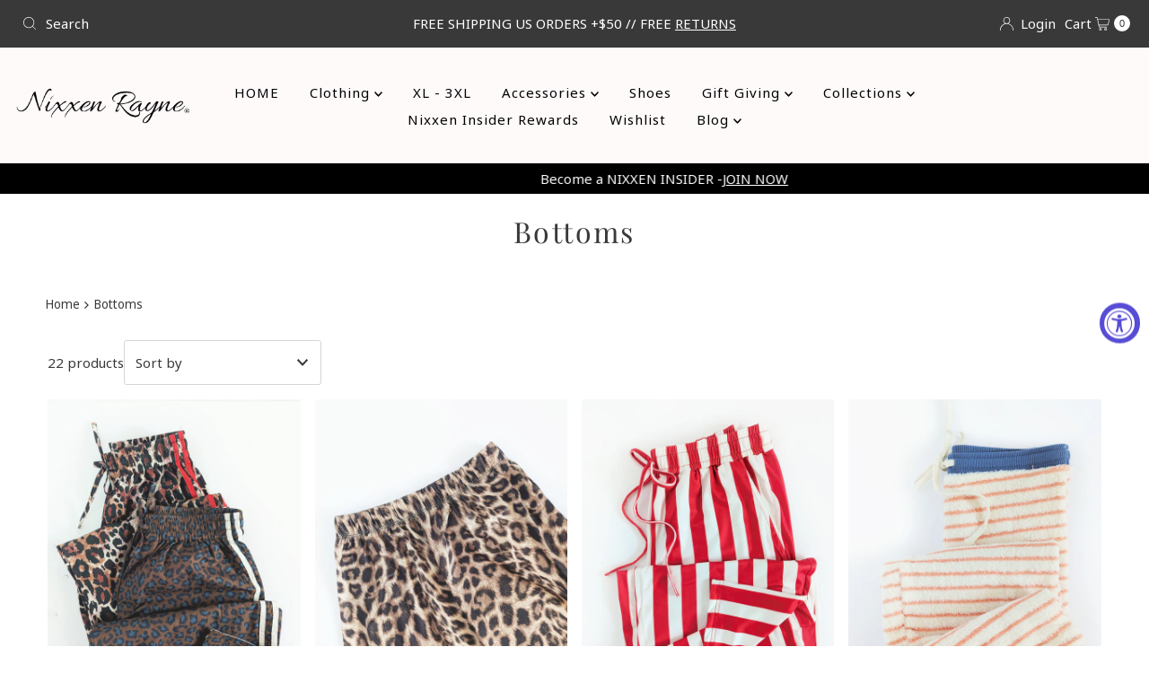

--- FILE ---
content_type: text/html; charset=utf-8
request_url: https://www.nixxenrayne.com/collections/bottoms
body_size: 41002
content:
<!DOCTYPE html>
<html lang="en" class="no-js" lang="en">
<head>
  <meta charset="utf-8" />
  <meta name="viewport" content="width=device-width, initial-scale=1">

  <!-- Establish early connection to external domains -->
  <link rel="preconnect" href="https://cdn.shopify.com" crossorigin>
  <link rel="preconnect" href="https://fonts.shopify.com" crossorigin>
  <link rel="preconnect" href="https://monorail-edge.shopifysvc.com">
  <link rel="preconnect" href="//ajax.googleapis.com" crossorigin /><!-- Preload onDomain stylesheets and script libraries -->
  <link rel="preload" href="//www.nixxenrayne.com/cdn/shop/t/26/assets/stylesheet.css?v=149187204005819568821676599598" as="style">
  <link rel="preload" as="font" href="" type="font/woff2" crossorigin>
  <link rel="preload" as="font" href="" type="font/woff2" crossorigin>
  <link rel="preload" as="font" href="//www.nixxenrayne.com/cdn/fonts/playfair_display/playfairdisplay_n4.9980f3e16959dc89137cc1369bfc3ae98af1deb9.woff2" type="font/woff2" crossorigin>
  <link rel="preload" href="//www.nixxenrayne.com/cdn/shop/t/26/assets/eventemitter3.min.js?v=27939738353326123541676599598" as="script">
  <link rel="preload" href="//www.nixxenrayne.com/cdn/shop/t/26/assets/theme.js?v=133846497928930493471676599598" as="script">

  <link rel="shortcut icon" href="//www.nixxenrayne.com/cdn/shop/files/Untitled_Poster_2.png?crop=center&height=32&v=1641751311&width=32" type="image/png" />
  <link rel="canonical" href="https://www.nixxenrayne.com/collections/bottoms" />

  <title>Bottoms &ndash; Nixxen Rayne</title>
  

  

  <meta property="og:type" content="website">
  <meta property="og:title" content="Bottoms">
  <meta property="og:url" content="https://www.nixxenrayne.com/collections/bottoms">
  
  

<meta property="og:site_name" content="Nixxen Rayne">



  <meta name="twitter:card" content="summary">


  <meta name="twitter:site" content="@shopify">



  

  <style data-shopify>
:root {
    --main-family: "system_ui", -apple-system, 'Segoe UI', Roboto, 'Helvetica Neue', 'Noto Sans', 'Liberation Sans', Arial, sans-serif, 'Apple Color Emoji', 'Segoe UI Emoji', 'Segoe UI Symbol', 'Noto Color Emoji';
    --main-weight: 400;
    --main-style: normal;
    --nav-family: "system_ui", -apple-system, 'Segoe UI', Roboto, 'Helvetica Neue', 'Noto Sans', 'Liberation Sans', Arial, sans-serif, 'Apple Color Emoji', 'Segoe UI Emoji', 'Segoe UI Symbol', 'Noto Color Emoji';
    --nav-weight: 400;
    --nav-style: normal;
    --heading-family: "Playfair Display", serif;
    --heading-weight: 400;
    --heading-style: normal;

    --font-size: 15px;
    --h1-size: 32px;
    --h2-size: 28px;
    --h3-size: 25px;
    --nav-size: 15px;

    --announcement-background: #393939;
    --announcement-text: #ffffff;
    --header-background: #fffafa;
    --header-text: #393939;
    --nav-color: #000000;
    --nav-hover-link-color: #747474;
    --nav-hover-accent-color: #d5d5d5;
    --nav-dropdown-text: #000000;
    --nav-dropdown-background: #ffffff;
    --mobile-header-background: #ffffff;
    --mobile-header-text: #393939;
    --background: #ffffff;
    --text-color: #393939;
    --sale-color: #f73142;
    --so-color: #000000;
    --new-color: #000000;
    --dotted-color: #d5d5d5;
    --review-stars: #f4cd6f;
    --secondary-color: #ffffff;
    --section-heading-text: #393939;
    --section-heading-primary: rgba(0,0,0,0);
    --section-heading-primary-hover: rgba(0,0,0,0);
    --section-heading-accent: #feeaec;
    --banner-text: #161616;
    --banner-caption-bg: #ffffff;
    --button-color: #4f4e4e;
    --button-text: #ffffff;
    --button-hover: #000000;
    --secondary-button-color: #feeaec;
    --secondary-button-text: #000000;
    --secondary-button-hover: #fff4f5;
    --direction-color: #d6d6d6;
    --direction-background: #ffffff;
    --direction-hover: #ffffff;
    --swatch-color: #000000;
    --swatch-background: #ffffff;
    --swatch-border: #d5d5d5;
    --swatch-selected-color: #ffffff;
    --swatch-selected-background: #000000;
    --swatch-selected-border: #000000;
    --footer-background: #fffafa;
    --footer-text: #000000;
    --footer-icons: #000000;

    --header-border-width: 10%;
    --header-border-weight: 3px;
    --header-border-style: solid;
    --free-shipping-bg: #000000;
    --free-shipping-text: #ffffff;
    --keyboard-focus: #747474;
    --focus-border-style: solid;
    --focus-border-weight: 2px;

    --error-msg-dark: #e81000;
    --error-msg-light: #ffeae8;
    --success-msg-dark: #007f5f;
    --success-msg-light: #e5fff8;

    --select-arrow-bg: url(//www.nixxenrayne.com/cdn/shop/t/26/assets/select-arrow.png?v=112595941721225094991676599598);
    --icon-border-color: #ffffff;
    --product-align: center;

    --color-body-text: var(--text-color);
    --color-body: var(--background);
    --color-bg: var(--background);
    --color-filter-size: 18px;

    --star-active: rgb(57, 57, 57);
    --star-inactive: rgb(255, 255, 255);

    --section-background: #ffffff;
    --section-overlay-color: 0, 0, 0;
    --section-overlay-opacity: 0;
    --section-button-size: 15px;;
    --desktop-section-height: ;
    --mobile-section-height: ;


  }
  @media (max-width: 740px) {
  :root {
    --font-size: calc(15px - (15px * 0.15));
    --nav-size: calc(15px - (15px * 0.15));
    --h1-size: calc(32px - (32px * 0.15));
    --h2-size: calc(28px - (28px * 0.15));
    --h3-size: calc(25px - (25px * 0.15));
    --section-button-size: calc(15px - (15px * 0.15));
  }
}
</style>


  <link rel="stylesheet" href="//www.nixxenrayne.com/cdn/shop/t/26/assets/stylesheet.css?v=149187204005819568821676599598" type="text/css">

  <style>
  
  
  @font-face {
  font-family: "Playfair Display";
  font-weight: 400;
  font-style: normal;
  font-display: swap;
  src: url("//www.nixxenrayne.com/cdn/fonts/playfair_display/playfairdisplay_n4.9980f3e16959dc89137cc1369bfc3ae98af1deb9.woff2") format("woff2"),
       url("//www.nixxenrayne.com/cdn/fonts/playfair_display/playfairdisplay_n4.c562b7c8e5637886a811d2a017f9e023166064ee.woff") format("woff");
}

  
  
  
  </style>

  <script>window.performance && window.performance.mark && window.performance.mark('shopify.content_for_header.start');</script><meta name="facebook-domain-verification" content="uzobim93eyq46bl4qzmr7psfl2w66p">
<meta name="facebook-domain-verification" content="v4q371cluouhl7t90lx6bj9e0kh2xc">
<meta id="shopify-digital-wallet" name="shopify-digital-wallet" content="/10052812/digital_wallets/dialog">
<meta name="shopify-checkout-api-token" content="196fc87b4ca551ea0288e7013d05d084">
<meta id="in-context-paypal-metadata" data-shop-id="10052812" data-venmo-supported="false" data-environment="production" data-locale="en_US" data-paypal-v4="true" data-currency="USD">
<link rel="alternate" type="application/atom+xml" title="Feed" href="/collections/bottoms.atom" />
<link rel="alternate" type="application/json+oembed" href="https://www.nixxenrayne.com/collections/bottoms.oembed">
<script async="async" src="/checkouts/internal/preloads.js?locale=en-US"></script>
<link rel="preconnect" href="https://shop.app" crossorigin="anonymous">
<script async="async" src="https://shop.app/checkouts/internal/preloads.js?locale=en-US&shop_id=10052812" crossorigin="anonymous"></script>
<script id="apple-pay-shop-capabilities" type="application/json">{"shopId":10052812,"countryCode":"US","currencyCode":"USD","merchantCapabilities":["supports3DS"],"merchantId":"gid:\/\/shopify\/Shop\/10052812","merchantName":"Nixxen Rayne","requiredBillingContactFields":["postalAddress","email"],"requiredShippingContactFields":["postalAddress","email"],"shippingType":"shipping","supportedNetworks":["visa","masterCard","amex","discover","elo","jcb"],"total":{"type":"pending","label":"Nixxen Rayne","amount":"1.00"},"shopifyPaymentsEnabled":true,"supportsSubscriptions":true}</script>
<script id="shopify-features" type="application/json">{"accessToken":"196fc87b4ca551ea0288e7013d05d084","betas":["rich-media-storefront-analytics"],"domain":"www.nixxenrayne.com","predictiveSearch":true,"shopId":10052812,"locale":"en"}</script>
<script>var Shopify = Shopify || {};
Shopify.shop = "nixxen-rayne.myshopify.com";
Shopify.locale = "en";
Shopify.currency = {"active":"USD","rate":"1.0"};
Shopify.country = "US";
Shopify.theme = {"name":"Mr Parker","id":122137968758,"schema_name":"Mr Parker","schema_version":"8.8.0","theme_store_id":567,"role":"main"};
Shopify.theme.handle = "null";
Shopify.theme.style = {"id":null,"handle":null};
Shopify.cdnHost = "www.nixxenrayne.com/cdn";
Shopify.routes = Shopify.routes || {};
Shopify.routes.root = "/";</script>
<script type="module">!function(o){(o.Shopify=o.Shopify||{}).modules=!0}(window);</script>
<script>!function(o){function n(){var o=[];function n(){o.push(Array.prototype.slice.apply(arguments))}return n.q=o,n}var t=o.Shopify=o.Shopify||{};t.loadFeatures=n(),t.autoloadFeatures=n()}(window);</script>
<script>
  window.ShopifyPay = window.ShopifyPay || {};
  window.ShopifyPay.apiHost = "shop.app\/pay";
  window.ShopifyPay.redirectState = null;
</script>
<script id="shop-js-analytics" type="application/json">{"pageType":"collection"}</script>
<script defer="defer" async type="module" src="//www.nixxenrayne.com/cdn/shopifycloud/shop-js/modules/v2/client.init-shop-cart-sync_C5BV16lS.en.esm.js"></script>
<script defer="defer" async type="module" src="//www.nixxenrayne.com/cdn/shopifycloud/shop-js/modules/v2/chunk.common_CygWptCX.esm.js"></script>
<script type="module">
  await import("//www.nixxenrayne.com/cdn/shopifycloud/shop-js/modules/v2/client.init-shop-cart-sync_C5BV16lS.en.esm.js");
await import("//www.nixxenrayne.com/cdn/shopifycloud/shop-js/modules/v2/chunk.common_CygWptCX.esm.js");

  window.Shopify.SignInWithShop?.initShopCartSync?.({"fedCMEnabled":true,"windoidEnabled":true});

</script>
<script>
  window.Shopify = window.Shopify || {};
  if (!window.Shopify.featureAssets) window.Shopify.featureAssets = {};
  window.Shopify.featureAssets['shop-js'] = {"shop-cart-sync":["modules/v2/client.shop-cart-sync_ZFArdW7E.en.esm.js","modules/v2/chunk.common_CygWptCX.esm.js"],"init-fed-cm":["modules/v2/client.init-fed-cm_CmiC4vf6.en.esm.js","modules/v2/chunk.common_CygWptCX.esm.js"],"shop-button":["modules/v2/client.shop-button_tlx5R9nI.en.esm.js","modules/v2/chunk.common_CygWptCX.esm.js"],"shop-cash-offers":["modules/v2/client.shop-cash-offers_DOA2yAJr.en.esm.js","modules/v2/chunk.common_CygWptCX.esm.js","modules/v2/chunk.modal_D71HUcav.esm.js"],"init-windoid":["modules/v2/client.init-windoid_sURxWdc1.en.esm.js","modules/v2/chunk.common_CygWptCX.esm.js"],"shop-toast-manager":["modules/v2/client.shop-toast-manager_ClPi3nE9.en.esm.js","modules/v2/chunk.common_CygWptCX.esm.js"],"init-shop-email-lookup-coordinator":["modules/v2/client.init-shop-email-lookup-coordinator_B8hsDcYM.en.esm.js","modules/v2/chunk.common_CygWptCX.esm.js"],"init-shop-cart-sync":["modules/v2/client.init-shop-cart-sync_C5BV16lS.en.esm.js","modules/v2/chunk.common_CygWptCX.esm.js"],"avatar":["modules/v2/client.avatar_BTnouDA3.en.esm.js"],"pay-button":["modules/v2/client.pay-button_FdsNuTd3.en.esm.js","modules/v2/chunk.common_CygWptCX.esm.js"],"init-customer-accounts":["modules/v2/client.init-customer-accounts_DxDtT_ad.en.esm.js","modules/v2/client.shop-login-button_C5VAVYt1.en.esm.js","modules/v2/chunk.common_CygWptCX.esm.js","modules/v2/chunk.modal_D71HUcav.esm.js"],"init-shop-for-new-customer-accounts":["modules/v2/client.init-shop-for-new-customer-accounts_ChsxoAhi.en.esm.js","modules/v2/client.shop-login-button_C5VAVYt1.en.esm.js","modules/v2/chunk.common_CygWptCX.esm.js","modules/v2/chunk.modal_D71HUcav.esm.js"],"shop-login-button":["modules/v2/client.shop-login-button_C5VAVYt1.en.esm.js","modules/v2/chunk.common_CygWptCX.esm.js","modules/v2/chunk.modal_D71HUcav.esm.js"],"init-customer-accounts-sign-up":["modules/v2/client.init-customer-accounts-sign-up_CPSyQ0Tj.en.esm.js","modules/v2/client.shop-login-button_C5VAVYt1.en.esm.js","modules/v2/chunk.common_CygWptCX.esm.js","modules/v2/chunk.modal_D71HUcav.esm.js"],"shop-follow-button":["modules/v2/client.shop-follow-button_Cva4Ekp9.en.esm.js","modules/v2/chunk.common_CygWptCX.esm.js","modules/v2/chunk.modal_D71HUcav.esm.js"],"checkout-modal":["modules/v2/client.checkout-modal_BPM8l0SH.en.esm.js","modules/v2/chunk.common_CygWptCX.esm.js","modules/v2/chunk.modal_D71HUcav.esm.js"],"lead-capture":["modules/v2/client.lead-capture_Bi8yE_yS.en.esm.js","modules/v2/chunk.common_CygWptCX.esm.js","modules/v2/chunk.modal_D71HUcav.esm.js"],"shop-login":["modules/v2/client.shop-login_D6lNrXab.en.esm.js","modules/v2/chunk.common_CygWptCX.esm.js","modules/v2/chunk.modal_D71HUcav.esm.js"],"payment-terms":["modules/v2/client.payment-terms_CZxnsJam.en.esm.js","modules/v2/chunk.common_CygWptCX.esm.js","modules/v2/chunk.modal_D71HUcav.esm.js"]};
</script>
<script>(function() {
  var isLoaded = false;
  function asyncLoad() {
    if (isLoaded) return;
    isLoaded = true;
    var urls = ["https:\/\/js.smile.io\/v1\/smile-shopify.js?shop=nixxen-rayne.myshopify.com","https:\/\/instafeed.nfcube.com\/cdn\/e86101ef26bf0a666f629d26f49ad506.js?shop=nixxen-rayne.myshopify.com","https:\/\/zooomyapps.com\/backinstock\/ZooomyOrders.js?shop=nixxen-rayne.myshopify.com","https:\/\/a.mailmunch.co\/widgets\/site-394084-3a2cec3f21efc59b7489929264b45629fcada8ee.js?shop=nixxen-rayne.myshopify.com","https:\/\/sdk.postscript.io\/sdk-script-loader.bundle.js?shopId=24215\u0026shop=nixxen-rayne.myshopify.com"];
    for (var i = 0; i < urls.length; i++) {
      var s = document.createElement('script');
      s.type = 'text/javascript';
      s.async = true;
      s.src = urls[i];
      var x = document.getElementsByTagName('script')[0];
      x.parentNode.insertBefore(s, x);
    }
  };
  if(window.attachEvent) {
    window.attachEvent('onload', asyncLoad);
  } else {
    window.addEventListener('load', asyncLoad, false);
  }
})();</script>
<script id="__st">var __st={"a":10052812,"offset":-21600,"reqid":"3f712cc9-7400-4049-8d04-be311a501bbc-1768765166","pageurl":"www.nixxenrayne.com\/collections\/bottoms","u":"1a653d3bf38e","p":"collection","rtyp":"collection","rid":168055570550};</script>
<script>window.ShopifyPaypalV4VisibilityTracking = true;</script>
<script id="captcha-bootstrap">!function(){'use strict';const t='contact',e='account',n='new_comment',o=[[t,t],['blogs',n],['comments',n],[t,'customer']],c=[[e,'customer_login'],[e,'guest_login'],[e,'recover_customer_password'],[e,'create_customer']],r=t=>t.map((([t,e])=>`form[action*='/${t}']:not([data-nocaptcha='true']) input[name='form_type'][value='${e}']`)).join(','),a=t=>()=>t?[...document.querySelectorAll(t)].map((t=>t.form)):[];function s(){const t=[...o],e=r(t);return a(e)}const i='password',u='form_key',d=['recaptcha-v3-token','g-recaptcha-response','h-captcha-response',i],f=()=>{try{return window.sessionStorage}catch{return}},m='__shopify_v',_=t=>t.elements[u];function p(t,e,n=!1){try{const o=window.sessionStorage,c=JSON.parse(o.getItem(e)),{data:r}=function(t){const{data:e,action:n}=t;return t[m]||n?{data:e,action:n}:{data:t,action:n}}(c);for(const[e,n]of Object.entries(r))t.elements[e]&&(t.elements[e].value=n);n&&o.removeItem(e)}catch(o){console.error('form repopulation failed',{error:o})}}const l='form_type',E='cptcha';function T(t){t.dataset[E]=!0}const w=window,h=w.document,L='Shopify',v='ce_forms',y='captcha';let A=!1;((t,e)=>{const n=(g='f06e6c50-85a8-45c8-87d0-21a2b65856fe',I='https://cdn.shopify.com/shopifycloud/storefront-forms-hcaptcha/ce_storefront_forms_captcha_hcaptcha.v1.5.2.iife.js',D={infoText:'Protected by hCaptcha',privacyText:'Privacy',termsText:'Terms'},(t,e,n)=>{const o=w[L][v],c=o.bindForm;if(c)return c(t,g,e,D).then(n);var r;o.q.push([[t,g,e,D],n]),r=I,A||(h.body.append(Object.assign(h.createElement('script'),{id:'captcha-provider',async:!0,src:r})),A=!0)});var g,I,D;w[L]=w[L]||{},w[L][v]=w[L][v]||{},w[L][v].q=[],w[L][y]=w[L][y]||{},w[L][y].protect=function(t,e){n(t,void 0,e),T(t)},Object.freeze(w[L][y]),function(t,e,n,w,h,L){const[v,y,A,g]=function(t,e,n){const i=e?o:[],u=t?c:[],d=[...i,...u],f=r(d),m=r(i),_=r(d.filter((([t,e])=>n.includes(e))));return[a(f),a(m),a(_),s()]}(w,h,L),I=t=>{const e=t.target;return e instanceof HTMLFormElement?e:e&&e.form},D=t=>v().includes(t);t.addEventListener('submit',(t=>{const e=I(t);if(!e)return;const n=D(e)&&!e.dataset.hcaptchaBound&&!e.dataset.recaptchaBound,o=_(e),c=g().includes(e)&&(!o||!o.value);(n||c)&&t.preventDefault(),c&&!n&&(function(t){try{if(!f())return;!function(t){const e=f();if(!e)return;const n=_(t);if(!n)return;const o=n.value;o&&e.removeItem(o)}(t);const e=Array.from(Array(32),(()=>Math.random().toString(36)[2])).join('');!function(t,e){_(t)||t.append(Object.assign(document.createElement('input'),{type:'hidden',name:u})),t.elements[u].value=e}(t,e),function(t,e){const n=f();if(!n)return;const o=[...t.querySelectorAll(`input[type='${i}']`)].map((({name:t})=>t)),c=[...d,...o],r={};for(const[a,s]of new FormData(t).entries())c.includes(a)||(r[a]=s);n.setItem(e,JSON.stringify({[m]:1,action:t.action,data:r}))}(t,e)}catch(e){console.error('failed to persist form',e)}}(e),e.submit())}));const S=(t,e)=>{t&&!t.dataset[E]&&(n(t,e.some((e=>e===t))),T(t))};for(const o of['focusin','change'])t.addEventListener(o,(t=>{const e=I(t);D(e)&&S(e,y())}));const B=e.get('form_key'),M=e.get(l),P=B&&M;t.addEventListener('DOMContentLoaded',(()=>{const t=y();if(P)for(const e of t)e.elements[l].value===M&&p(e,B);[...new Set([...A(),...v().filter((t=>'true'===t.dataset.shopifyCaptcha))])].forEach((e=>S(e,t)))}))}(h,new URLSearchParams(w.location.search),n,t,e,['guest_login'])})(!0,!0)}();</script>
<script integrity="sha256-4kQ18oKyAcykRKYeNunJcIwy7WH5gtpwJnB7kiuLZ1E=" data-source-attribution="shopify.loadfeatures" defer="defer" src="//www.nixxenrayne.com/cdn/shopifycloud/storefront/assets/storefront/load_feature-a0a9edcb.js" crossorigin="anonymous"></script>
<script crossorigin="anonymous" defer="defer" src="//www.nixxenrayne.com/cdn/shopifycloud/storefront/assets/shopify_pay/storefront-65b4c6d7.js?v=20250812"></script>
<script data-source-attribution="shopify.dynamic_checkout.dynamic.init">var Shopify=Shopify||{};Shopify.PaymentButton=Shopify.PaymentButton||{isStorefrontPortableWallets:!0,init:function(){window.Shopify.PaymentButton.init=function(){};var t=document.createElement("script");t.src="https://www.nixxenrayne.com/cdn/shopifycloud/portable-wallets/latest/portable-wallets.en.js",t.type="module",document.head.appendChild(t)}};
</script>
<script data-source-attribution="shopify.dynamic_checkout.buyer_consent">
  function portableWalletsHideBuyerConsent(e){var t=document.getElementById("shopify-buyer-consent"),n=document.getElementById("shopify-subscription-policy-button");t&&n&&(t.classList.add("hidden"),t.setAttribute("aria-hidden","true"),n.removeEventListener("click",e))}function portableWalletsShowBuyerConsent(e){var t=document.getElementById("shopify-buyer-consent"),n=document.getElementById("shopify-subscription-policy-button");t&&n&&(t.classList.remove("hidden"),t.removeAttribute("aria-hidden"),n.addEventListener("click",e))}window.Shopify?.PaymentButton&&(window.Shopify.PaymentButton.hideBuyerConsent=portableWalletsHideBuyerConsent,window.Shopify.PaymentButton.showBuyerConsent=portableWalletsShowBuyerConsent);
</script>
<script data-source-attribution="shopify.dynamic_checkout.cart.bootstrap">document.addEventListener("DOMContentLoaded",(function(){function t(){return document.querySelector("shopify-accelerated-checkout-cart, shopify-accelerated-checkout")}if(t())Shopify.PaymentButton.init();else{new MutationObserver((function(e,n){t()&&(Shopify.PaymentButton.init(),n.disconnect())})).observe(document.body,{childList:!0,subtree:!0})}}));
</script>
<link id="shopify-accelerated-checkout-styles" rel="stylesheet" media="screen" href="https://www.nixxenrayne.com/cdn/shopifycloud/portable-wallets/latest/accelerated-checkout-backwards-compat.css" crossorigin="anonymous">
<style id="shopify-accelerated-checkout-cart">
        #shopify-buyer-consent {
  margin-top: 1em;
  display: inline-block;
  width: 100%;
}

#shopify-buyer-consent.hidden {
  display: none;
}

#shopify-subscription-policy-button {
  background: none;
  border: none;
  padding: 0;
  text-decoration: underline;
  font-size: inherit;
  cursor: pointer;
}

#shopify-subscription-policy-button::before {
  box-shadow: none;
}

      </style>

<script>window.performance && window.performance.mark && window.performance.mark('shopify.content_for_header.end');</script>

<script src="https://cdn.shopify.com/extensions/019a0131-ca1b-7172-a6b1-2fadce39ca6e/accessibly-28/assets/acc-main.js" type="text/javascript" defer="defer"></script>
<script src="https://cdn.shopify.com/extensions/019bc7e9-d98c-71e0-bb25-69de9349bf29/smile-io-266/assets/smile-loader.js" type="text/javascript" defer="defer"></script>
<meta property="og:image" content="https://cdn.shopify.com/s/files/1/1005/2812/collections/web_redo_11.png?v=1619125976" />
<meta property="og:image:secure_url" content="https://cdn.shopify.com/s/files/1/1005/2812/collections/web_redo_11.png?v=1619125976" />
<meta property="og:image:width" content="1080" />
<meta property="og:image:height" content="1080" />
<meta property="og:image:alt" content="Bottoms" />
<link href="https://monorail-edge.shopifysvc.com" rel="dns-prefetch">
<script>(function(){if ("sendBeacon" in navigator && "performance" in window) {try {var session_token_from_headers = performance.getEntriesByType('navigation')[0].serverTiming.find(x => x.name == '_s').description;} catch {var session_token_from_headers = undefined;}var session_cookie_matches = document.cookie.match(/_shopify_s=([^;]*)/);var session_token_from_cookie = session_cookie_matches && session_cookie_matches.length === 2 ? session_cookie_matches[1] : "";var session_token = session_token_from_headers || session_token_from_cookie || "";function handle_abandonment_event(e) {var entries = performance.getEntries().filter(function(entry) {return /monorail-edge.shopifysvc.com/.test(entry.name);});if (!window.abandonment_tracked && entries.length === 0) {window.abandonment_tracked = true;var currentMs = Date.now();var navigation_start = performance.timing.navigationStart;var payload = {shop_id: 10052812,url: window.location.href,navigation_start,duration: currentMs - navigation_start,session_token,page_type: "collection"};window.navigator.sendBeacon("https://monorail-edge.shopifysvc.com/v1/produce", JSON.stringify({schema_id: "online_store_buyer_site_abandonment/1.1",payload: payload,metadata: {event_created_at_ms: currentMs,event_sent_at_ms: currentMs}}));}}window.addEventListener('pagehide', handle_abandonment_event);}}());</script>
<script id="web-pixels-manager-setup">(function e(e,d,r,n,o){if(void 0===o&&(o={}),!Boolean(null===(a=null===(i=window.Shopify)||void 0===i?void 0:i.analytics)||void 0===a?void 0:a.replayQueue)){var i,a;window.Shopify=window.Shopify||{};var t=window.Shopify;t.analytics=t.analytics||{};var s=t.analytics;s.replayQueue=[],s.publish=function(e,d,r){return s.replayQueue.push([e,d,r]),!0};try{self.performance.mark("wpm:start")}catch(e){}var l=function(){var e={modern:/Edge?\/(1{2}[4-9]|1[2-9]\d|[2-9]\d{2}|\d{4,})\.\d+(\.\d+|)|Firefox\/(1{2}[4-9]|1[2-9]\d|[2-9]\d{2}|\d{4,})\.\d+(\.\d+|)|Chrom(ium|e)\/(9{2}|\d{3,})\.\d+(\.\d+|)|(Maci|X1{2}).+ Version\/(15\.\d+|(1[6-9]|[2-9]\d|\d{3,})\.\d+)([,.]\d+|)( \(\w+\)|)( Mobile\/\w+|) Safari\/|Chrome.+OPR\/(9{2}|\d{3,})\.\d+\.\d+|(CPU[ +]OS|iPhone[ +]OS|CPU[ +]iPhone|CPU IPhone OS|CPU iPad OS)[ +]+(15[._]\d+|(1[6-9]|[2-9]\d|\d{3,})[._]\d+)([._]\d+|)|Android:?[ /-](13[3-9]|1[4-9]\d|[2-9]\d{2}|\d{4,})(\.\d+|)(\.\d+|)|Android.+Firefox\/(13[5-9]|1[4-9]\d|[2-9]\d{2}|\d{4,})\.\d+(\.\d+|)|Android.+Chrom(ium|e)\/(13[3-9]|1[4-9]\d|[2-9]\d{2}|\d{4,})\.\d+(\.\d+|)|SamsungBrowser\/([2-9]\d|\d{3,})\.\d+/,legacy:/Edge?\/(1[6-9]|[2-9]\d|\d{3,})\.\d+(\.\d+|)|Firefox\/(5[4-9]|[6-9]\d|\d{3,})\.\d+(\.\d+|)|Chrom(ium|e)\/(5[1-9]|[6-9]\d|\d{3,})\.\d+(\.\d+|)([\d.]+$|.*Safari\/(?![\d.]+ Edge\/[\d.]+$))|(Maci|X1{2}).+ Version\/(10\.\d+|(1[1-9]|[2-9]\d|\d{3,})\.\d+)([,.]\d+|)( \(\w+\)|)( Mobile\/\w+|) Safari\/|Chrome.+OPR\/(3[89]|[4-9]\d|\d{3,})\.\d+\.\d+|(CPU[ +]OS|iPhone[ +]OS|CPU[ +]iPhone|CPU IPhone OS|CPU iPad OS)[ +]+(10[._]\d+|(1[1-9]|[2-9]\d|\d{3,})[._]\d+)([._]\d+|)|Android:?[ /-](13[3-9]|1[4-9]\d|[2-9]\d{2}|\d{4,})(\.\d+|)(\.\d+|)|Mobile Safari.+OPR\/([89]\d|\d{3,})\.\d+\.\d+|Android.+Firefox\/(13[5-9]|1[4-9]\d|[2-9]\d{2}|\d{4,})\.\d+(\.\d+|)|Android.+Chrom(ium|e)\/(13[3-9]|1[4-9]\d|[2-9]\d{2}|\d{4,})\.\d+(\.\d+|)|Android.+(UC? ?Browser|UCWEB|U3)[ /]?(15\.([5-9]|\d{2,})|(1[6-9]|[2-9]\d|\d{3,})\.\d+)\.\d+|SamsungBrowser\/(5\.\d+|([6-9]|\d{2,})\.\d+)|Android.+MQ{2}Browser\/(14(\.(9|\d{2,})|)|(1[5-9]|[2-9]\d|\d{3,})(\.\d+|))(\.\d+|)|K[Aa][Ii]OS\/(3\.\d+|([4-9]|\d{2,})\.\d+)(\.\d+|)/},d=e.modern,r=e.legacy,n=navigator.userAgent;return n.match(d)?"modern":n.match(r)?"legacy":"unknown"}(),u="modern"===l?"modern":"legacy",c=(null!=n?n:{modern:"",legacy:""})[u],f=function(e){return[e.baseUrl,"/wpm","/b",e.hashVersion,"modern"===e.buildTarget?"m":"l",".js"].join("")}({baseUrl:d,hashVersion:r,buildTarget:u}),m=function(e){var d=e.version,r=e.bundleTarget,n=e.surface,o=e.pageUrl,i=e.monorailEndpoint;return{emit:function(e){var a=e.status,t=e.errorMsg,s=(new Date).getTime(),l=JSON.stringify({metadata:{event_sent_at_ms:s},events:[{schema_id:"web_pixels_manager_load/3.1",payload:{version:d,bundle_target:r,page_url:o,status:a,surface:n,error_msg:t},metadata:{event_created_at_ms:s}}]});if(!i)return console&&console.warn&&console.warn("[Web Pixels Manager] No Monorail endpoint provided, skipping logging."),!1;try{return self.navigator.sendBeacon.bind(self.navigator)(i,l)}catch(e){}var u=new XMLHttpRequest;try{return u.open("POST",i,!0),u.setRequestHeader("Content-Type","text/plain"),u.send(l),!0}catch(e){return console&&console.warn&&console.warn("[Web Pixels Manager] Got an unhandled error while logging to Monorail."),!1}}}}({version:r,bundleTarget:l,surface:e.surface,pageUrl:self.location.href,monorailEndpoint:e.monorailEndpoint});try{o.browserTarget=l,function(e){var d=e.src,r=e.async,n=void 0===r||r,o=e.onload,i=e.onerror,a=e.sri,t=e.scriptDataAttributes,s=void 0===t?{}:t,l=document.createElement("script"),u=document.querySelector("head"),c=document.querySelector("body");if(l.async=n,l.src=d,a&&(l.integrity=a,l.crossOrigin="anonymous"),s)for(var f in s)if(Object.prototype.hasOwnProperty.call(s,f))try{l.dataset[f]=s[f]}catch(e){}if(o&&l.addEventListener("load",o),i&&l.addEventListener("error",i),u)u.appendChild(l);else{if(!c)throw new Error("Did not find a head or body element to append the script");c.appendChild(l)}}({src:f,async:!0,onload:function(){if(!function(){var e,d;return Boolean(null===(d=null===(e=window.Shopify)||void 0===e?void 0:e.analytics)||void 0===d?void 0:d.initialized)}()){var d=window.webPixelsManager.init(e)||void 0;if(d){var r=window.Shopify.analytics;r.replayQueue.forEach((function(e){var r=e[0],n=e[1],o=e[2];d.publishCustomEvent(r,n,o)})),r.replayQueue=[],r.publish=d.publishCustomEvent,r.visitor=d.visitor,r.initialized=!0}}},onerror:function(){return m.emit({status:"failed",errorMsg:"".concat(f," has failed to load")})},sri:function(e){var d=/^sha384-[A-Za-z0-9+/=]+$/;return"string"==typeof e&&d.test(e)}(c)?c:"",scriptDataAttributes:o}),m.emit({status:"loading"})}catch(e){m.emit({status:"failed",errorMsg:(null==e?void 0:e.message)||"Unknown error"})}}})({shopId: 10052812,storefrontBaseUrl: "https://www.nixxenrayne.com",extensionsBaseUrl: "https://extensions.shopifycdn.com/cdn/shopifycloud/web-pixels-manager",monorailEndpoint: "https://monorail-edge.shopifysvc.com/unstable/produce_batch",surface: "storefront-renderer",enabledBetaFlags: ["2dca8a86"],webPixelsConfigList: [{"id":"509083766","configuration":"{\"shopId\":\"24215\"}","eventPayloadVersion":"v1","runtimeContext":"STRICT","scriptVersion":"e57a43765e0d230c1bcb12178c1ff13f","type":"APP","apiClientId":2328352,"privacyPurposes":[],"dataSharingAdjustments":{"protectedCustomerApprovalScopes":["read_customer_address","read_customer_email","read_customer_name","read_customer_personal_data","read_customer_phone"]}},{"id":"71270518","eventPayloadVersion":"v1","runtimeContext":"LAX","scriptVersion":"1","type":"CUSTOM","privacyPurposes":["ANALYTICS"],"name":"Google Analytics tag (migrated)"},{"id":"shopify-app-pixel","configuration":"{}","eventPayloadVersion":"v1","runtimeContext":"STRICT","scriptVersion":"0450","apiClientId":"shopify-pixel","type":"APP","privacyPurposes":["ANALYTICS","MARKETING"]},{"id":"shopify-custom-pixel","eventPayloadVersion":"v1","runtimeContext":"LAX","scriptVersion":"0450","apiClientId":"shopify-pixel","type":"CUSTOM","privacyPurposes":["ANALYTICS","MARKETING"]}],isMerchantRequest: false,initData: {"shop":{"name":"Nixxen Rayne","paymentSettings":{"currencyCode":"USD"},"myshopifyDomain":"nixxen-rayne.myshopify.com","countryCode":"US","storefrontUrl":"https:\/\/www.nixxenrayne.com"},"customer":null,"cart":null,"checkout":null,"productVariants":[],"purchasingCompany":null},},"https://www.nixxenrayne.com/cdn","fcfee988w5aeb613cpc8e4bc33m6693e112",{"modern":"","legacy":""},{"shopId":"10052812","storefrontBaseUrl":"https:\/\/www.nixxenrayne.com","extensionBaseUrl":"https:\/\/extensions.shopifycdn.com\/cdn\/shopifycloud\/web-pixels-manager","surface":"storefront-renderer","enabledBetaFlags":"[\"2dca8a86\"]","isMerchantRequest":"false","hashVersion":"fcfee988w5aeb613cpc8e4bc33m6693e112","publish":"custom","events":"[[\"page_viewed\",{}],[\"collection_viewed\",{\"collection\":{\"id\":\"168055570550\",\"title\":\"Bottoms\",\"productVariants\":[{\"price\":{\"amount\":42.0,\"currencyCode\":\"USD\"},\"product\":{\"title\":\"Leopard Striped Pants | Red \u0026 White\",\"vendor\":\"Nixxen Rayne\",\"id\":\"7919528837238\",\"untranslatedTitle\":\"Leopard Striped Pants | Red \u0026 White\",\"url\":\"\/products\/striped-pants-red-white-copy\",\"type\":\"Bottoms\"},\"id\":\"42912393527414\",\"image\":{\"src\":\"\/\/www.nixxenrayne.com\/cdn\/shop\/files\/rn-image_picker_lib_temp_dc07cd0c-3ea5-4b18-bcc2-f849bd7500dc.png?v=1765831014\"},\"sku\":\"121525-1\",\"title\":\"XS \/ Red striped\",\"untranslatedTitle\":\"XS \/ Red striped\"},{\"price\":{\"amount\":36.0,\"currencyCode\":\"USD\"},\"product\":{\"title\":\"Leopard Skirt\",\"vendor\":\"Nixxen Rayne\",\"id\":\"7919397011574\",\"untranslatedTitle\":\"Leopard Skirt\",\"url\":\"\/products\/plaid-skirt-red-copy\",\"type\":\"Dress\"},\"id\":\"42911859507318\",\"image\":{\"src\":\"\/\/www.nixxenrayne.com\/cdn\/shop\/files\/1rn-image_picker_lib_temp_7244facb-d35d-406c-ad4c-7be96227ef27.jpg?v=1765744172\"},\"sku\":\"121425-4\",\"title\":\"XS\",\"untranslatedTitle\":\"XS\"},{\"price\":{\"amount\":38.0,\"currencyCode\":\"USD\"},\"product\":{\"title\":\"Striped Pants | Red \u0026 White\",\"vendor\":\"Nixxen Rayne\",\"id\":\"7894085009526\",\"untranslatedTitle\":\"Striped Pants | Red \u0026 White\",\"url\":\"\/products\/striped-pants-brown-white-copy\",\"type\":\"Bottoms\"},\"id\":\"42820478926966\",\"image\":{\"src\":\"\/\/www.nixxenrayne.com\/cdn\/shop\/files\/1rn-image_picker_lib_temp_c6bbd6cf-cf50-435f-be5a-21f7bf1dfab9.jpg?v=1764791431\"},\"sku\":\"120325-1\",\"title\":\"Extra Small\",\"untranslatedTitle\":\"Extra Small\"},{\"price\":{\"amount\":48.0,\"currencyCode\":\"USD\"},\"product\":{\"title\":\"Striped Plush Lounge Pants | Coral \u0026 Blue\",\"vendor\":\"Nixxen Rayne\",\"id\":\"7857764728950\",\"untranslatedTitle\":\"Striped Plush Lounge Pants | Coral \u0026 Blue\",\"url\":\"\/products\/striped-plush-pullover-coral-blue-copy\",\"type\":\"Top\"},\"id\":\"42700887490678\",\"image\":{\"src\":\"\/\/www.nixxenrayne.com\/cdn\/shop\/files\/1rn-image_picker_lib_temp_1edca422-3788-41a9-b8a9-5ccda3f63a8a.jpg?v=1761841100\"},\"sku\":\"102725-60\",\"title\":\"Small\",\"untranslatedTitle\":\"Small\"},{\"price\":{\"amount\":38.0,\"currencyCode\":\"USD\"},\"product\":{\"title\":\"Striped Pants | Brown \u0026 White\",\"vendor\":\"Nixxen Rayne\",\"id\":\"7847871119478\",\"untranslatedTitle\":\"Striped Pants | Brown \u0026 White\",\"url\":\"\/products\/striped-pants-black-white-copy\",\"type\":\"Bottoms\"},\"id\":\"42662435881078\",\"image\":{\"src\":\"\/\/www.nixxenrayne.com\/cdn\/shop\/files\/1rn-image_picker_lib_temp_cf028a2c-f23a-4349-953f-d290c5cedd0f.jpg?v=1760976256\"},\"sku\":\"101825-50\",\"title\":\"Small\/Medium\",\"untranslatedTitle\":\"Small\/Medium\"},{\"price\":{\"amount\":46.0,\"currencyCode\":\"USD\"},\"product\":{\"title\":\"Boho Overalls | 4 Style Options\",\"vendor\":\"Nixxen Rayne\",\"id\":\"7847824752758\",\"untranslatedTitle\":\"Boho Overalls | 4 Style Options\",\"url\":\"\/products\/boho-paisley-overalls-cream-copy-3\",\"type\":\"jumpsuit\"},\"id\":\"42662353535094\",\"image\":{\"src\":\"\/\/www.nixxenrayne.com\/cdn\/shop\/files\/rn-image_picker_lib_temp_2edab272-54fd-4dde-856c-b17a69e59768.png?v=1760815198\"},\"sku\":\"101825-10\",\"title\":\"XS \/ Cheetah\",\"untranslatedTitle\":\"XS \/ Cheetah\"},{\"price\":{\"amount\":58.0,\"currencyCode\":\"USD\"},\"product\":{\"title\":\"Winnie Wide Leg Jeans | Light Wash\",\"vendor\":\"Nixxen Rayne\",\"id\":\"7839221612662\",\"untranslatedTitle\":\"Winnie Wide Leg Jeans | Light Wash\",\"url\":\"\/products\/tie-waist-jeans-light-wash-copy\",\"type\":\"Top\"},\"id\":\"42634308747382\",\"image\":{\"src\":\"\/\/www.nixxenrayne.com\/cdn\/shop\/files\/1rn-image_picker_lib_temp_4729ac17-4302-41eb-8796-857b44df8e61.jpg?v=1760548269\"},\"sku\":null,\"title\":\"3\",\"untranslatedTitle\":\"3\"},{\"price\":{\"amount\":58.0,\"currencyCode\":\"USD\"},\"product\":{\"title\":\"Leopard Barrel Pants\",\"vendor\":\"Nixxen Rayne\",\"id\":\"7821500874870\",\"untranslatedTitle\":\"Leopard Barrel Pants\",\"url\":\"\/products\/leopard-barrel-pants-mocha-copy-1\",\"type\":\"Top\"},\"id\":\"42566882164854\",\"image\":{\"src\":\"\/\/www.nixxenrayne.com\/cdn\/shop\/files\/1rn-image_picker_lib_temp_7e93416d-2fe7-4f02-8712-1be3a246ad34.jpg?v=1757961016\"},\"sku\":\"091525-10\",\"title\":\"Small\",\"untranslatedTitle\":\"Small\"},{\"price\":{\"amount\":49.0,\"currencyCode\":\"USD\"},\"product\":{\"title\":\"Tie Waist Jeans | Light Wash\",\"vendor\":\"Nixxen Rayne\",\"id\":\"7814166216822\",\"untranslatedTitle\":\"Tie Waist Jeans | Light Wash\",\"url\":\"\/products\/distressed-jeans-medium-wash-copy\",\"type\":\"Top\"},\"id\":\"42538322624630\",\"image\":{\"src\":\"\/\/www.nixxenrayne.com\/cdn\/shop\/files\/Screenshot-20250809-110417.png?v=1757367980\"},\"sku\":\"090825-10\",\"title\":\"3\",\"untranslatedTitle\":\"3\"},{\"price\":{\"amount\":48.0,\"currencyCode\":\"USD\"},\"product\":{\"title\":\"Checker Overalls | Orange\",\"vendor\":\"Nixxen Rayne\",\"id\":\"7793315577974\",\"untranslatedTitle\":\"Checker Overalls | Orange\",\"url\":\"\/products\/boho-paisley-overalls-cream-copy-2\",\"type\":\"jumpsuit\"},\"id\":\"42440371011702\",\"image\":{\"src\":\"\/\/www.nixxenrayne.com\/cdn\/shop\/files\/1Coming_Soon_7.jpg?v=1754748310\"},\"sku\":\"080425-1\",\"title\":\"Small\",\"untranslatedTitle\":\"Small\"},{\"price\":{\"amount\":32.0,\"currencyCode\":\"USD\"},\"product\":{\"title\":\"Coastal Shorts | Blue\",\"vendor\":\"Nixxen Rayne\",\"id\":\"7748910350454\",\"untranslatedTitle\":\"Coastal Shorts | Blue\",\"url\":\"\/products\/need-fabric-inseam-striped-boxer-shorts-blue-red-copy\",\"type\":\"Dress\"},\"id\":\"42267363934326\",\"image\":{\"src\":\"\/\/www.nixxenrayne.com\/cdn\/shop\/files\/1rn-image_picker_lib_temp_ccb6d329-0dae-4cff-8b92-e54ec3efb50f.jpg?v=1749053718\"},\"sku\":\"053025-1\",\"title\":\"Small \/ Blue\",\"untranslatedTitle\":\"Small \/ Blue\"},{\"price\":{\"amount\":36.0,\"currencyCode\":\"USD\"},\"product\":{\"title\":\"Swimsuit Cover Romper | Fuchsia\",\"vendor\":\"Nixxen Rayne\",\"id\":\"7724700565622\",\"untranslatedTitle\":\"Swimsuit Cover Romper | Fuchsia\",\"url\":\"\/products\/denim-romper-washed-black-or-blue-copy\",\"type\":\"jumpsuit\"},\"id\":\"42196294205558\",\"image\":{\"src\":\"\/\/www.nixxenrayne.com\/cdn\/shop\/files\/b48c4946-eb9b-4c55-89cc-d0e89a65f73a.jpg?v=1746144347\"},\"sku\":\"043025-1\",\"title\":\"Small \/ Fuchsia\",\"untranslatedTitle\":\"Small \/ Fuchsia\"},{\"price\":{\"amount\":46.0,\"currencyCode\":\"USD\"},\"product\":{\"title\":\"Lace Detail Denim Skirt | Light Denim\",\"vendor\":\"Nixxen Rayne\",\"id\":\"7716165746806\",\"untranslatedTitle\":\"Lace Detail Denim Skirt | Light Denim\",\"url\":\"\/products\/pretty-in-pink-midi-dress-light-pink-copy-3\",\"type\":\"Top\"},\"id\":\"42161415094390\",\"image\":{\"src\":\"\/\/www.nixxenrayne.com\/cdn\/shop\/files\/21628351_9c0ab924-3667-491d-8ad8-192794452389.jpg?v=1744823081\"},\"sku\":\"041625-5\",\"title\":\"X-Small\",\"untranslatedTitle\":\"X-Small\"},{\"price\":{\"amount\":24.0,\"currencyCode\":\"USD\"},\"product\":{\"title\":\"Lounge Shorts | Blue, Coral \u0026 Yellow\",\"vendor\":\"Nixxen Rayne\",\"id\":\"7697613160566\",\"untranslatedTitle\":\"Lounge Shorts | Blue, Coral \u0026 Yellow\",\"url\":\"\/products\/paper-bag-shorts-medium-dark-copy-1\",\"type\":\"Dress\"},\"id\":\"42088642150518\",\"image\":{\"src\":\"\/\/www.nixxenrayne.com\/cdn\/shop\/files\/1rn-image_picker_lib_temp_1fd1c844-0072-4c05-9c22-65f63e1cf689.jpg?v=1743021089\"},\"sku\":\"031825-70\",\"title\":\"S\/M \/ Blue\",\"untranslatedTitle\":\"S\/M \/ Blue\"},{\"price\":{\"amount\":36.0,\"currencyCode\":\"USD\"},\"product\":{\"title\":\"Denim Romper | Washed Black or Blue\",\"vendor\":\"Nixxen Rayne\",\"id\":\"7697535762550\",\"untranslatedTitle\":\"Denim Romper | Washed Black or Blue\",\"url\":\"\/products\/boho-paisley-overalls-cream-copy-1\",\"type\":\"jumpsuit\"},\"id\":\"42088480571510\",\"image\":{\"src\":\"\/\/www.nixxenrayne.com\/cdn\/shop\/files\/21926183_65939fc7-f29e-4a7a-849f-497c75f431ee.jpg?v=1742438682\"},\"sku\":\"031825-31\",\"title\":\"Small \/ Washed Blue\",\"untranslatedTitle\":\"Small \/ Washed Blue\"},{\"price\":{\"amount\":48.0,\"currencyCode\":\"USD\"},\"product\":{\"title\":\"Boho Pants | Medium Wash\",\"vendor\":\"Nixxen Rayne\",\"id\":\"7677667836022\",\"untranslatedTitle\":\"Boho Pants | Medium Wash\",\"url\":\"\/products\/boho-paisley-overalls-cream-copy\",\"type\":\"jumpsuit\"},\"id\":\"42029393772662\",\"image\":{\"src\":\"\/\/www.nixxenrayne.com\/cdn\/shop\/files\/Screenshot-20250224-210526.png?v=1743040227\"},\"sku\":\"022425-11\",\"title\":\"S\/M\",\"untranslatedTitle\":\"S\/M\"},{\"price\":{\"amount\":42.0,\"currencyCode\":\"USD\"},\"product\":{\"title\":\"Boho Paisley Overalls | Cream\",\"vendor\":\"Nixxen Rayne\",\"id\":\"7665893113974\",\"untranslatedTitle\":\"Boho Paisley Overalls | Cream\",\"url\":\"\/products\/corduroy-overalls-camel-copy-1\",\"type\":\"jumpsuit\"},\"id\":\"41993350840438\",\"image\":{\"src\":\"\/\/www.nixxenrayne.com\/cdn\/shop\/files\/1PXL-20250210_180359970_2.jpg?v=1739220489\"},\"sku\":\"021025-1\",\"title\":\"S\/M\",\"untranslatedTitle\":\"S\/M\"},{\"price\":{\"amount\":58.0,\"currencyCode\":\"USD\"},\"product\":{\"title\":\"Mid-Rise Barrel Pants | Washed Denim\",\"vendor\":\"Nixxen Rayne\",\"id\":\"7619121873014\",\"untranslatedTitle\":\"Mid-Rise Barrel Pants | Washed Denim\",\"url\":\"\/products\/leopard-barrel-pants-mocha-copy\",\"type\":\"Top\"},\"id\":\"41838564343926\",\"image\":{\"src\":\"\/\/www.nixxenrayne.com\/cdn\/shop\/files\/6df0092b-d55d-48af-a86c-5ee12a9487df.jpg?v=1733275973\"},\"sku\":\"12124-6\",\"title\":\"Small\",\"untranslatedTitle\":\"Small\"},{\"price\":{\"amount\":46.0,\"currencyCode\":\"USD\"},\"product\":{\"title\":\"Woven Plaid Pant | Black\",\"vendor\":\"Nixxen Rayne\",\"id\":\"7547440005238\",\"untranslatedTitle\":\"Woven Plaid Pant | Black\",\"url\":\"\/products\/leopard-wide-leg-pants-copy\",\"type\":\"Top\"},\"id\":\"41740132122742\",\"image\":{\"src\":\"\/\/www.nixxenrayne.com\/cdn\/shop\/files\/1PXL-20241017-160240830.MP_2_1_2.jpg?v=1731364068\"},\"sku\":\"101624-50\",\"title\":\"Small\",\"untranslatedTitle\":\"Small\"},{\"price\":{\"amount\":58.0,\"currencyCode\":\"USD\"},\"product\":{\"title\":\"So 90s Jumpsuit | Denim\",\"vendor\":\"Nixxen Rayne\",\"id\":\"7419715256438\",\"untranslatedTitle\":\"So 90s Jumpsuit | Denim\",\"url\":\"\/products\/corduroy-overalls-camel-copy\",\"type\":\"jumpsuit\"},\"id\":\"41558803218550\",\"image\":{\"src\":\"\/\/www.nixxenrayne.com\/cdn\/shop\/files\/rn-image_picker_lib_temp_a65c1953-9b32-4599-b1a5-62208b23ff03.png?v=1723753419\"},\"sku\":\"081424-10\",\"title\":\"Small\",\"untranslatedTitle\":\"Small\"},{\"price\":{\"amount\":62.0,\"currencyCode\":\"USD\"},\"product\":{\"title\":\"Pleated Pant Set | Jet Black\",\"vendor\":\"Nixxen Rayne\",\"id\":\"6948647010422\",\"untranslatedTitle\":\"Pleated Pant Set | Jet Black\",\"url\":\"\/products\/copy-of-pleated-pant-set-bronzy-brown\",\"type\":\"Kimono\"},\"id\":\"40274252759158\",\"image\":{\"src\":\"\/\/www.nixxenrayne.com\/cdn\/shop\/files\/17586307_5cbe7960-087b-4050-8d65-8df5f7f82414.jpg?v=1699414393\"},\"sku\":\"110723-4\",\"title\":\"Small\",\"untranslatedTitle\":\"Small\"},{\"price\":{\"amount\":62.0,\"currencyCode\":\"USD\"},\"product\":{\"title\":\"Pleated Pant Set | Bronzy Brown\",\"vendor\":\"Nixxen Rayne\",\"id\":\"6948645961846\",\"untranslatedTitle\":\"Pleated Pant Set | Bronzy Brown\",\"url\":\"\/products\/copy-of-waffle-knit-lounge-set-dusty-pink\",\"type\":\"Kimono\"},\"id\":\"40274246762614\",\"image\":{\"src\":\"\/\/www.nixxenrayne.com\/cdn\/shop\/files\/17074520_5707d70a-85ab-41f0-ad9a-1483146be71b.jpg?v=1699413929\"},\"sku\":\"110723-1\",\"title\":\"Small\",\"untranslatedTitle\":\"Small\"}]}}]]"});</script><script>
  window.ShopifyAnalytics = window.ShopifyAnalytics || {};
  window.ShopifyAnalytics.meta = window.ShopifyAnalytics.meta || {};
  window.ShopifyAnalytics.meta.currency = 'USD';
  var meta = {"products":[{"id":7919528837238,"gid":"gid:\/\/shopify\/Product\/7919528837238","vendor":"Nixxen Rayne","type":"Bottoms","handle":"striped-pants-red-white-copy","variants":[{"id":42912393527414,"price":4200,"name":"Leopard Striped Pants | Red \u0026 White - XS \/ Red striped","public_title":"XS \/ Red striped","sku":"121525-1"},{"id":42912397000822,"price":4200,"name":"Leopard Striped Pants | Red \u0026 White - XS \/ White Striped","public_title":"XS \/ White Striped","sku":"121525-2"},{"id":42912393560182,"price":4200,"name":"Leopard Striped Pants | Red \u0026 White - S\/M \/ Red striped","public_title":"S\/M \/ Red striped","sku":"121525-3"},{"id":42912397033590,"price":4200,"name":"Leopard Striped Pants | Red \u0026 White - S\/M \/ White Striped","public_title":"S\/M \/ White Striped","sku":"121525-4"},{"id":42912393592950,"price":4200,"name":"Leopard Striped Pants | Red \u0026 White - L\/XL \/ Red striped","public_title":"L\/XL \/ Red striped","sku":"121525-5"},{"id":42912397066358,"price":4200,"name":"Leopard Striped Pants | Red \u0026 White - L\/XL \/ White Striped","public_title":"L\/XL \/ White Striped","sku":"121525-6"}],"remote":false},{"id":7919397011574,"gid":"gid:\/\/shopify\/Product\/7919397011574","vendor":"Nixxen Rayne","type":"Dress","handle":"plaid-skirt-red-copy","variants":[{"id":42911859507318,"price":3600,"name":"Leopard Skirt - XS","public_title":"XS","sku":"121425-4"},{"id":42911859540086,"price":3600,"name":"Leopard Skirt - S\/M","public_title":"S\/M","sku":"121425-5"},{"id":42911859572854,"price":3600,"name":"Leopard Skirt - L\/XL","public_title":"L\/XL","sku":"121425-6"}],"remote":false},{"id":7894085009526,"gid":"gid:\/\/shopify\/Product\/7894085009526","vendor":"Nixxen Rayne","type":"Bottoms","handle":"striped-pants-brown-white-copy","variants":[{"id":42820478926966,"price":3800,"name":"Striped Pants | Red \u0026 White - Extra Small","public_title":"Extra Small","sku":"120325-1"},{"id":42813726294134,"price":3800,"name":"Striped Pants | Red \u0026 White - Small\/Medium","public_title":"Small\/Medium","sku":"120125-30"},{"id":42813726326902,"price":3800,"name":"Striped Pants | Red \u0026 White - Large\/Extra Large","public_title":"Large\/Extra Large","sku":"120125-31"}],"remote":false},{"id":7857764728950,"gid":"gid:\/\/shopify\/Product\/7857764728950","vendor":"Nixxen Rayne","type":"Top","handle":"striped-plush-pullover-coral-blue-copy","variants":[{"id":42700887490678,"price":4800,"name":"Striped Plush Lounge Pants | Coral \u0026 Blue - Small","public_title":"Small","sku":"102725-60"},{"id":42700887523446,"price":4800,"name":"Striped Plush Lounge Pants | Coral \u0026 Blue - Medium","public_title":"Medium","sku":"102725-61"},{"id":42700887556214,"price":4800,"name":"Striped Plush Lounge Pants | Coral \u0026 Blue - Large","public_title":"Large","sku":"102725-62"}],"remote":false},{"id":7847871119478,"gid":"gid:\/\/shopify\/Product\/7847871119478","vendor":"Nixxen Rayne","type":"Bottoms","handle":"striped-pants-black-white-copy","variants":[{"id":42662435881078,"price":3800,"name":"Striped Pants | Brown \u0026 White - Small\/Medium","public_title":"Small\/Medium","sku":"101825-50"},{"id":42662435913846,"price":3800,"name":"Striped Pants | Brown \u0026 White - Large\/Extra Large","public_title":"Large\/Extra Large","sku":"101825-51"}],"remote":false},{"id":7847824752758,"gid":"gid:\/\/shopify\/Product\/7847824752758","vendor":"Nixxen Rayne","type":"jumpsuit","handle":"boho-paisley-overalls-cream-copy-3","variants":[{"id":42662353535094,"price":4600,"name":"Boho Overalls | 4 Style Options - XS \/ Cheetah","public_title":"XS \/ Cheetah","sku":"101825-10"},{"id":42662376996982,"price":4600,"name":"Boho Overalls | 4 Style Options - XS \/ Camo","public_title":"XS \/ Camo","sku":"101825-11"},{"id":42662377029750,"price":4600,"name":"Boho Overalls | 4 Style Options - XS \/ Floral","public_title":"XS \/ Floral","sku":"101825-12"},{"id":42662377062518,"price":4600,"name":"Boho Overalls | 4 Style Options - XS \/ Leopard","public_title":"XS \/ Leopard","sku":"101825-13"},{"id":42662353567862,"price":4600,"name":"Boho Overalls | 4 Style Options - S\/M \/ Cheetah","public_title":"S\/M \/ Cheetah","sku":"101825-14"},{"id":42662377095286,"price":4600,"name":"Boho Overalls | 4 Style Options - S\/M \/ Camo","public_title":"S\/M \/ Camo","sku":"101825-15"},{"id":42662377128054,"price":4600,"name":"Boho Overalls | 4 Style Options - S\/M \/ Floral","public_title":"S\/M \/ Floral","sku":"101825-16"},{"id":42662377160822,"price":4600,"name":"Boho Overalls | 4 Style Options - S\/M \/ Leopard","public_title":"S\/M \/ Leopard","sku":"101825-17"},{"id":42662353600630,"price":4600,"name":"Boho Overalls | 4 Style Options - L\/XL \/ Cheetah","public_title":"L\/XL \/ Cheetah","sku":"101825-18"},{"id":42662377193590,"price":4600,"name":"Boho Overalls | 4 Style Options - L\/XL \/ Camo","public_title":"L\/XL \/ Camo","sku":"101825-19"},{"id":42662377226358,"price":4600,"name":"Boho Overalls | 4 Style Options - L\/XL \/ Floral","public_title":"L\/XL \/ Floral","sku":"101825-20"},{"id":42662377259126,"price":4600,"name":"Boho Overalls | 4 Style Options - L\/XL \/ Leopard","public_title":"L\/XL \/ Leopard","sku":"101825-21"}],"remote":false},{"id":7839221612662,"gid":"gid:\/\/shopify\/Product\/7839221612662","vendor":"Nixxen Rayne","type":"Top","handle":"tie-waist-jeans-light-wash-copy","variants":[{"id":42634308747382,"price":5800,"name":"Winnie Wide Leg Jeans | Light Wash - 3","public_title":"3","sku":null},{"id":42634308780150,"price":5800,"name":"Winnie Wide Leg Jeans | Light Wash - 5","public_title":"5","sku":null},{"id":42634308812918,"price":5800,"name":"Winnie Wide Leg Jeans | Light Wash - 7","public_title":"7","sku":null},{"id":42634308845686,"price":5800,"name":"Winnie Wide Leg Jeans | Light Wash - 9","public_title":"9","sku":null},{"id":42634308878454,"price":5800,"name":"Winnie Wide Leg Jeans | Light Wash - 11","public_title":"11","sku":null}],"remote":false},{"id":7821500874870,"gid":"gid:\/\/shopify\/Product\/7821500874870","vendor":"Nixxen Rayne","type":"Top","handle":"leopard-barrel-pants-mocha-copy-1","variants":[{"id":42566882164854,"price":5800,"name":"Leopard Barrel Pants - Small","public_title":"Small","sku":"091525-10"},{"id":42566882197622,"price":5800,"name":"Leopard Barrel Pants - Medium","public_title":"Medium","sku":"091525-11"},{"id":42566882230390,"price":5800,"name":"Leopard Barrel Pants - Large","public_title":"Large","sku":"091525-12"},{"id":42566882263158,"price":5800,"name":"Leopard Barrel Pants - Extra Large","public_title":"Extra Large","sku":"091525-13"}],"remote":false},{"id":7814166216822,"gid":"gid:\/\/shopify\/Product\/7814166216822","vendor":"Nixxen Rayne","type":"Top","handle":"distressed-jeans-medium-wash-copy","variants":[{"id":42538322624630,"price":4900,"name":"Tie Waist Jeans | Light Wash - 3","public_title":"3","sku":"090825-10"},{"id":42538322657398,"price":4900,"name":"Tie Waist Jeans | Light Wash - 5","public_title":"5","sku":"090825-11"},{"id":42538322690166,"price":4900,"name":"Tie Waist Jeans | Light Wash - 7","public_title":"7","sku":"090825-12"},{"id":42538322722934,"price":4900,"name":"Tie Waist Jeans | Light Wash - 9","public_title":"9","sku":"090825-13"},{"id":42538336387190,"price":4900,"name":"Tie Waist Jeans | Light Wash - 11","public_title":"11","sku":"090825-14"},{"id":42538336419958,"price":4900,"name":"Tie Waist Jeans | Light Wash - 1X (16)","public_title":"1X (16)","sku":"090825-15"},{"id":42538336452726,"price":4900,"name":"Tie Waist Jeans | Light Wash - 2X (18)","public_title":"2X (18)","sku":"090825-16"}],"remote":false},{"id":7793315577974,"gid":"gid:\/\/shopify\/Product\/7793315577974","vendor":"Nixxen Rayne","type":"jumpsuit","handle":"boho-paisley-overalls-cream-copy-2","variants":[{"id":42440371011702,"price":4800,"name":"Checker Overalls | Orange - Small","public_title":"Small","sku":"080425-1"},{"id":42440371044470,"price":4800,"name":"Checker Overalls | Orange - Medium","public_title":"Medium","sku":"080425-2"},{"id":42440371077238,"price":4800,"name":"Checker Overalls | Orange - Large","public_title":"Large","sku":"080425-3"},{"id":42440401584246,"price":4800,"name":"Checker Overalls | Orange - XL","public_title":"XL","sku":"080425-4"}],"remote":false},{"id":7748910350454,"gid":"gid:\/\/shopify\/Product\/7748910350454","vendor":"Nixxen Rayne","type":"Dress","handle":"need-fabric-inseam-striped-boxer-shorts-blue-red-copy","variants":[{"id":42267363934326,"price":3200,"name":"Coastal Shorts | Blue - Small \/ Blue","public_title":"Small \/ Blue","sku":"053025-1"},{"id":42267363999862,"price":3200,"name":"Coastal Shorts | Blue - Medium \/ Blue","public_title":"Medium \/ Blue","sku":"053025-2"},{"id":42267364065398,"price":3200,"name":"Coastal Shorts | Blue - Large \/ Blue","public_title":"Large \/ Blue","sku":"053025-3"},{"id":42267372191862,"price":3200,"name":"Coastal Shorts | Blue - XL \/ Blue","public_title":"XL \/ Blue","sku":"053025-4"}],"remote":false},{"id":7724700565622,"gid":"gid:\/\/shopify\/Product\/7724700565622","vendor":"Nixxen Rayne","type":"jumpsuit","handle":"denim-romper-washed-black-or-blue-copy","variants":[{"id":42196294205558,"price":3600,"name":"Swimsuit Cover Romper | Fuchsia - Small \/ Fuchsia","public_title":"Small \/ Fuchsia","sku":"043025-1"},{"id":42196294271094,"price":3600,"name":"Swimsuit Cover Romper | Fuchsia - Medium \/ Fuchsia","public_title":"Medium \/ Fuchsia","sku":"043025-2"},{"id":42196294336630,"price":3600,"name":"Swimsuit Cover Romper | Fuchsia - Large \/ Fuchsia","public_title":"Large \/ Fuchsia","sku":"043025-3"}],"remote":false},{"id":7716165746806,"gid":"gid:\/\/shopify\/Product\/7716165746806","vendor":"Nixxen Rayne","type":"Top","handle":"pretty-in-pink-midi-dress-light-pink-copy-3","variants":[{"id":42161415094390,"price":4600,"name":"Lace Detail Denim Skirt | Light Denim - X-Small","public_title":"X-Small","sku":"041625-5"},{"id":42161380884598,"price":4600,"name":"Lace Detail Denim Skirt | Light Denim - Small","public_title":"Small","sku":"041625-2"},{"id":42161380917366,"price":4600,"name":"Lace Detail Denim Skirt | Light Denim - Medium","public_title":"Medium","sku":"041625-3"},{"id":42161380950134,"price":4600,"name":"Lace Detail Denim Skirt | Light Denim - Large","public_title":"Large","sku":"041625-4"},{"id":42161415127158,"price":4600,"name":"Lace Detail Denim Skirt | Light Denim - XL","public_title":"XL","sku":"041625-6"}],"remote":false},{"id":7697613160566,"gid":"gid:\/\/shopify\/Product\/7697613160566","vendor":"Nixxen Rayne","type":"Dress","handle":"paper-bag-shorts-medium-dark-copy-1","variants":[{"id":42088642150518,"price":2400,"name":"Lounge Shorts | Blue, Coral \u0026 Yellow - S\/M \/ Blue","public_title":"S\/M \/ Blue","sku":"031825-70"},{"id":42088682750070,"price":2400,"name":"Lounge Shorts | Blue, Coral \u0026 Yellow - S\/M \/ Coral","public_title":"S\/M \/ Coral","sku":"031825-71"},{"id":42088682782838,"price":2400,"name":"Lounge Shorts | Blue, Coral \u0026 Yellow - S\/M \/ Yellow","public_title":"S\/M \/ Yellow","sku":"031825-72"},{"id":42088642183286,"price":2400,"name":"Lounge Shorts | Blue, Coral \u0026 Yellow - L\/XL \/ Blue","public_title":"L\/XL \/ Blue","sku":"031825-73"},{"id":42088682815606,"price":2400,"name":"Lounge Shorts | Blue, Coral \u0026 Yellow - L\/XL \/ Coral","public_title":"L\/XL \/ Coral","sku":"031825-74"},{"id":42088682848374,"price":2400,"name":"Lounge Shorts | Blue, Coral \u0026 Yellow - L\/XL \/ Yellow","public_title":"L\/XL \/ Yellow","sku":"031825-75"}],"remote":false},{"id":7697535762550,"gid":"gid:\/\/shopify\/Product\/7697535762550","vendor":"Nixxen Rayne","type":"jumpsuit","handle":"boho-paisley-overalls-cream-copy-1","variants":[{"id":42088480571510,"price":3600,"name":"Denim Romper | Washed Black or Blue - Small \/ Washed Blue","public_title":"Small \/ Washed Blue","sku":"031825-31"},{"id":42088517304438,"price":3600,"name":"Denim Romper | Washed Black or Blue - Small \/ Washed Black","public_title":"Small \/ Washed Black","sku":"031825-32"},{"id":42088480604278,"price":3600,"name":"Denim Romper | Washed Black or Blue - Medium \/ Washed Blue","public_title":"Medium \/ Washed Blue","sku":"031825-33"},{"id":42088517337206,"price":3600,"name":"Denim Romper | Washed Black or Blue - Medium \/ Washed Black","public_title":"Medium \/ Washed Black","sku":"031825-34"},{"id":42088480637046,"price":3600,"name":"Denim Romper | Washed Black or Blue - Large \/ Washed Blue","public_title":"Large \/ Washed Blue","sku":"031825-35"},{"id":42088517369974,"price":3600,"name":"Denim Romper | Washed Black or Blue - Large \/ Washed Black","public_title":"Large \/ Washed Black","sku":"031825-36"}],"remote":false},{"id":7677667836022,"gid":"gid:\/\/shopify\/Product\/7677667836022","vendor":"Nixxen Rayne","type":"jumpsuit","handle":"boho-paisley-overalls-cream-copy","variants":[{"id":42029393772662,"price":4800,"name":"Boho Pants | Medium Wash - S\/M","public_title":"S\/M","sku":"022425-11"},{"id":42029393805430,"price":4800,"name":"Boho Pants | Medium Wash - L\/XL","public_title":"L\/XL","sku":"022425-12"},{"id":42029393838198,"price":4800,"name":"Boho Pants | Medium Wash - 1X","public_title":"1X","sku":"022425-10"}],"remote":false},{"id":7665893113974,"gid":"gid:\/\/shopify\/Product\/7665893113974","vendor":"Nixxen Rayne","type":"jumpsuit","handle":"corduroy-overalls-camel-copy-1","variants":[{"id":41993350840438,"price":4200,"name":"Boho Paisley Overalls | Cream - S\/M","public_title":"S\/M","sku":"021025-1"},{"id":41993350873206,"price":4200,"name":"Boho Paisley Overalls | Cream - L\/XL","public_title":"L\/XL","sku":"021025-2"},{"id":41993350905974,"price":4200,"name":"Boho Paisley Overalls | Cream - 1X","public_title":"1X","sku":"021025-3"}],"remote":false},{"id":7619121873014,"gid":"gid:\/\/shopify\/Product\/7619121873014","vendor":"Nixxen Rayne","type":"Top","handle":"leopard-barrel-pants-mocha-copy","variants":[{"id":41838564343926,"price":5800,"name":"Mid-Rise Barrel Pants | Washed Denim - Small","public_title":"Small","sku":"12124-6"},{"id":41838564376694,"price":5800,"name":"Mid-Rise Barrel Pants | Washed Denim - Medium","public_title":"Medium","sku":"12124-3"},{"id":41838564409462,"price":5800,"name":"Mid-Rise Barrel Pants | Washed Denim - Large","public_title":"Large","sku":"12124-4"},{"id":41838564442230,"price":5800,"name":"Mid-Rise Barrel Pants | Washed Denim - Extra Large","public_title":"Extra Large","sku":"12124-5"}],"remote":false},{"id":7547440005238,"gid":"gid:\/\/shopify\/Product\/7547440005238","vendor":"Nixxen Rayne","type":"Top","handle":"leopard-wide-leg-pants-copy","variants":[{"id":41740132122742,"price":4600,"name":"Woven Plaid Pant | Black - Small","public_title":"Small","sku":"101624-50"},{"id":41740132155510,"price":4600,"name":"Woven Plaid Pant | Black - Medium","public_title":"Medium","sku":"101624-51"},{"id":41740132188278,"price":4600,"name":"Woven Plaid Pant | Black - Large","public_title":"Large","sku":"101624-52"}],"remote":false},{"id":7419715256438,"gid":"gid:\/\/shopify\/Product\/7419715256438","vendor":"Nixxen Rayne","type":"jumpsuit","handle":"corduroy-overalls-camel-copy","variants":[{"id":41558803218550,"price":5800,"name":"So 90s Jumpsuit | Denim - Small","public_title":"Small","sku":"081424-10"},{"id":41558803251318,"price":5800,"name":"So 90s Jumpsuit | Denim - Medium","public_title":"Medium","sku":"081424-11"},{"id":41558803284086,"price":5800,"name":"So 90s Jumpsuit | Denim - Large","public_title":"Large","sku":"081424-12"},{"id":41558803316854,"price":5800,"name":"So 90s Jumpsuit | Denim - 1X","public_title":"1X","sku":"081424-13"},{"id":41558895493238,"price":5800,"name":"So 90s Jumpsuit | Denim - 2X","public_title":"2X","sku":"081424-14"},{"id":41558895526006,"price":5800,"name":"So 90s Jumpsuit | Denim - 3X","public_title":"3X","sku":"081424-15"}],"remote":false},{"id":6948647010422,"gid":"gid:\/\/shopify\/Product\/6948647010422","vendor":"Nixxen Rayne","type":"Kimono","handle":"copy-of-pleated-pant-set-bronzy-brown","variants":[{"id":40274252759158,"price":6200,"name":"Pleated Pant Set | Jet Black - Small","public_title":"Small","sku":"110723-4"},{"id":40274252791926,"price":6200,"name":"Pleated Pant Set | Jet Black - Medium","public_title":"Medium","sku":"110723-5"},{"id":40274252824694,"price":6200,"name":"Pleated Pant Set | Jet Black - Large","public_title":"Large","sku":"110723-6"}],"remote":false},{"id":6948645961846,"gid":"gid:\/\/shopify\/Product\/6948645961846","vendor":"Nixxen Rayne","type":"Kimono","handle":"copy-of-waffle-knit-lounge-set-dusty-pink","variants":[{"id":40274246762614,"price":6200,"name":"Pleated Pant Set | Bronzy Brown - Small","public_title":"Small","sku":"110723-1"},{"id":40274246795382,"price":6200,"name":"Pleated Pant Set | Bronzy Brown - Medium","public_title":"Medium","sku":"110723-2"},{"id":40274246828150,"price":6200,"name":"Pleated Pant Set | Bronzy Brown - Large","public_title":"Large","sku":"110723-3"}],"remote":false}],"page":{"pageType":"collection","resourceType":"collection","resourceId":168055570550,"requestId":"3f712cc9-7400-4049-8d04-be311a501bbc-1768765166"}};
  for (var attr in meta) {
    window.ShopifyAnalytics.meta[attr] = meta[attr];
  }
</script>
<script class="analytics">
  (function () {
    var customDocumentWrite = function(content) {
      var jquery = null;

      if (window.jQuery) {
        jquery = window.jQuery;
      } else if (window.Checkout && window.Checkout.$) {
        jquery = window.Checkout.$;
      }

      if (jquery) {
        jquery('body').append(content);
      }
    };

    var hasLoggedConversion = function(token) {
      if (token) {
        return document.cookie.indexOf('loggedConversion=' + token) !== -1;
      }
      return false;
    }

    var setCookieIfConversion = function(token) {
      if (token) {
        var twoMonthsFromNow = new Date(Date.now());
        twoMonthsFromNow.setMonth(twoMonthsFromNow.getMonth() + 2);

        document.cookie = 'loggedConversion=' + token + '; expires=' + twoMonthsFromNow;
      }
    }

    var trekkie = window.ShopifyAnalytics.lib = window.trekkie = window.trekkie || [];
    if (trekkie.integrations) {
      return;
    }
    trekkie.methods = [
      'identify',
      'page',
      'ready',
      'track',
      'trackForm',
      'trackLink'
    ];
    trekkie.factory = function(method) {
      return function() {
        var args = Array.prototype.slice.call(arguments);
        args.unshift(method);
        trekkie.push(args);
        return trekkie;
      };
    };
    for (var i = 0; i < trekkie.methods.length; i++) {
      var key = trekkie.methods[i];
      trekkie[key] = trekkie.factory(key);
    }
    trekkie.load = function(config) {
      trekkie.config = config || {};
      trekkie.config.initialDocumentCookie = document.cookie;
      var first = document.getElementsByTagName('script')[0];
      var script = document.createElement('script');
      script.type = 'text/javascript';
      script.onerror = function(e) {
        var scriptFallback = document.createElement('script');
        scriptFallback.type = 'text/javascript';
        scriptFallback.onerror = function(error) {
                var Monorail = {
      produce: function produce(monorailDomain, schemaId, payload) {
        var currentMs = new Date().getTime();
        var event = {
          schema_id: schemaId,
          payload: payload,
          metadata: {
            event_created_at_ms: currentMs,
            event_sent_at_ms: currentMs
          }
        };
        return Monorail.sendRequest("https://" + monorailDomain + "/v1/produce", JSON.stringify(event));
      },
      sendRequest: function sendRequest(endpointUrl, payload) {
        // Try the sendBeacon API
        if (window && window.navigator && typeof window.navigator.sendBeacon === 'function' && typeof window.Blob === 'function' && !Monorail.isIos12()) {
          var blobData = new window.Blob([payload], {
            type: 'text/plain'
          });

          if (window.navigator.sendBeacon(endpointUrl, blobData)) {
            return true;
          } // sendBeacon was not successful

        } // XHR beacon

        var xhr = new XMLHttpRequest();

        try {
          xhr.open('POST', endpointUrl);
          xhr.setRequestHeader('Content-Type', 'text/plain');
          xhr.send(payload);
        } catch (e) {
          console.log(e);
        }

        return false;
      },
      isIos12: function isIos12() {
        return window.navigator.userAgent.lastIndexOf('iPhone; CPU iPhone OS 12_') !== -1 || window.navigator.userAgent.lastIndexOf('iPad; CPU OS 12_') !== -1;
      }
    };
    Monorail.produce('monorail-edge.shopifysvc.com',
      'trekkie_storefront_load_errors/1.1',
      {shop_id: 10052812,
      theme_id: 122137968758,
      app_name: "storefront",
      context_url: window.location.href,
      source_url: "//www.nixxenrayne.com/cdn/s/trekkie.storefront.cd680fe47e6c39ca5d5df5f0a32d569bc48c0f27.min.js"});

        };
        scriptFallback.async = true;
        scriptFallback.src = '//www.nixxenrayne.com/cdn/s/trekkie.storefront.cd680fe47e6c39ca5d5df5f0a32d569bc48c0f27.min.js';
        first.parentNode.insertBefore(scriptFallback, first);
      };
      script.async = true;
      script.src = '//www.nixxenrayne.com/cdn/s/trekkie.storefront.cd680fe47e6c39ca5d5df5f0a32d569bc48c0f27.min.js';
      first.parentNode.insertBefore(script, first);
    };
    trekkie.load(
      {"Trekkie":{"appName":"storefront","development":false,"defaultAttributes":{"shopId":10052812,"isMerchantRequest":null,"themeId":122137968758,"themeCityHash":"15021745830074129518","contentLanguage":"en","currency":"USD","eventMetadataId":"ed8991b7-240c-4662-a75b-cefb1c9bad6e"},"isServerSideCookieWritingEnabled":true,"monorailRegion":"shop_domain","enabledBetaFlags":["65f19447"]},"Session Attribution":{},"S2S":{"facebookCapiEnabled":false,"source":"trekkie-storefront-renderer","apiClientId":580111}}
    );

    var loaded = false;
    trekkie.ready(function() {
      if (loaded) return;
      loaded = true;

      window.ShopifyAnalytics.lib = window.trekkie;

      var originalDocumentWrite = document.write;
      document.write = customDocumentWrite;
      try { window.ShopifyAnalytics.merchantGoogleAnalytics.call(this); } catch(error) {};
      document.write = originalDocumentWrite;

      window.ShopifyAnalytics.lib.page(null,{"pageType":"collection","resourceType":"collection","resourceId":168055570550,"requestId":"3f712cc9-7400-4049-8d04-be311a501bbc-1768765166","shopifyEmitted":true});

      var match = window.location.pathname.match(/checkouts\/(.+)\/(thank_you|post_purchase)/)
      var token = match? match[1]: undefined;
      if (!hasLoggedConversion(token)) {
        setCookieIfConversion(token);
        window.ShopifyAnalytics.lib.track("Viewed Product Category",{"currency":"USD","category":"Collection: bottoms","collectionName":"bottoms","collectionId":168055570550,"nonInteraction":true},undefined,undefined,{"shopifyEmitted":true});
      }
    });


        var eventsListenerScript = document.createElement('script');
        eventsListenerScript.async = true;
        eventsListenerScript.src = "//www.nixxenrayne.com/cdn/shopifycloud/storefront/assets/shop_events_listener-3da45d37.js";
        document.getElementsByTagName('head')[0].appendChild(eventsListenerScript);

})();</script>
  <script>
  if (!window.ga || (window.ga && typeof window.ga !== 'function')) {
    window.ga = function ga() {
      (window.ga.q = window.ga.q || []).push(arguments);
      if (window.Shopify && window.Shopify.analytics && typeof window.Shopify.analytics.publish === 'function') {
        window.Shopify.analytics.publish("ga_stub_called", {}, {sendTo: "google_osp_migration"});
      }
      console.error("Shopify's Google Analytics stub called with:", Array.from(arguments), "\nSee https://help.shopify.com/manual/promoting-marketing/pixels/pixel-migration#google for more information.");
    };
    if (window.Shopify && window.Shopify.analytics && typeof window.Shopify.analytics.publish === 'function') {
      window.Shopify.analytics.publish("ga_stub_initialized", {}, {sendTo: "google_osp_migration"});
    }
  }
</script>
<script
  defer
  src="https://www.nixxenrayne.com/cdn/shopifycloud/perf-kit/shopify-perf-kit-3.0.4.min.js"
  data-application="storefront-renderer"
  data-shop-id="10052812"
  data-render-region="gcp-us-central1"
  data-page-type="collection"
  data-theme-instance-id="122137968758"
  data-theme-name="Mr Parker"
  data-theme-version="8.8.0"
  data-monorail-region="shop_domain"
  data-resource-timing-sampling-rate="10"
  data-shs="true"
  data-shs-beacon="true"
  data-shs-export-with-fetch="true"
  data-shs-logs-sample-rate="1"
  data-shs-beacon-endpoint="https://www.nixxenrayne.com/api/collect"
></script>
</head>

<body class="gridlock ultra_wide template-collection collection theme-features__header-border-style--solid theme-features__header-horizontal-alignment--bottom theme-features__header-border-weight--3 theme-features__header-border-width--10 theme-features__header-edges--none theme-features__h2-size--28 theme-features__header-vertical-alignment--center theme-features__rounded-buttons--enabled theme-features__display-options--image-switch theme-features__product-align--center theme-features__product-border--disabled theme-features__product-info--sizes theme-features__price-bold--disabled theme-features__product-icon-position--top-left theme-features__ultra-wide--enabled js-slideout-toggle-wrapper js-modal-toggle-wrapper">
  <div class="js-slideout-overlay site-overlay"></div>
  <div class="js-modal-overlay site-overlay"></div>

  <aside class="slideout slideout__drawer-left" data-wau-slideout="mobile-navigation" id="slideout-mobile-navigation">
   <div id="shopify-section-mobile-navigation" class="shopify-section"><style data-shopify>
  #shopify-section-mobile-navigation {
    --background-color: #feeaec;
    --link-color: #000000;
    --border-color: #e6e6e6;
  }
</style>

<nav class="mobile-menu mobile__navigation--menu" role="navigation" data-section-id="mobile-navigation" data-section-type="mobile-navigation">
  <div class="slideout__trigger--close">
    <button class="slideout__trigger-mobile-menu js-slideout-close" data-slideout-direction="left" aria-label="Close navigation" tabindex="0" type="button" name="button">
      <div class="icn-close"></div>
    </button>
  </div>

  
    
        <div class="mobile-menu__block mobile-menu__search" ><predictive-search
            data-routes="/search/suggest"
            data-show-only-products="false"
            data-results-per-resource="6"
            data-input-selector='input[name="q"]'
            data-enable-focus-out="false"
            data-results-selector="#predictive-search"
            ><form action="/search" method="get">
            <label class="visually-hidden" for="search-mobile-navigation">Search</label>
            <input
              type="text"
              name="q"
              id="search-mobile-navigation"
              placeholder="Search"
              value=""role="combobox"
                aria-expanded="false"
                aria-owns="predictive-search-results-list"
                aria-controls="predictive-search-results-list"
                aria-haspopup="listbox"
                aria-autocomplete="list"
                autocorrect="off"
                autocomplete="off"
                autocapitalize="off"
                spellcheck="false"/>

            <input name="options[prefix]" type="hidden" value="last">

            
<div id="predictive-search" class="predictive-search" tabindex="-1"></div></form></predictive-search></div>
      
  
    
        <div class="mobile-menu__block mobile-menu__cart-status" >
          <a class="mobile-menu__cart-icon" href="/cart">
            <span class="vib-center">Cart</span>
            <span class="mobile-menu__cart-count CartCount vib-center">0</span>
            <svg class="icon--mrparker-cart vib-center" version="1.1" xmlns="http://www.w3.org/2000/svg" xmlns:xlink="http://www.w3.org/1999/xlink" x="0px" y="0px"
       viewBox="0 0 20.8 20" height="18px" xml:space="preserve">
      <g class="hover-fill" fill="#000000">
        <path class="st0" d="M0,0.5C0,0.2,0.2,0,0.5,0h1.6c0.7,0,1.2,0.4,1.4,1.1l0.4,1.8h15.4c0.9,0,1.6,0.9,1.4,1.8l-1.6,6.7
          c-0.2,0.6-0.7,1.1-1.4,1.1h-12l0.3,1.5c0,0.2,0.2,0.4,0.5,0.4h10.1c0.3,0,0.5,0.2,0.5,0.5s-0.2,0.5-0.5,0.5H6.5
          c-0.7,0-1.3-0.5-1.4-1.2L4.8,12L3.1,3.4L2.6,1.3C2.5,1.1,2.3,1,2.1,1H0.5C0.2,1,0,0.7,0,0.5z M4.1,3.8l1.5,7.6h12.2
          c0.2,0,0.4-0.2,0.5-0.4l1.6-6.7c0.1-0.3-0.2-0.6-0.5-0.6H4.1z"/>
        <path class="st0" d="M7.6,17.1c-0.5,0-1,0.4-1,1s0.4,1,1,1s1-0.4,1-1S8.1,17.1,7.6,17.1z M5.7,18.1c0-1.1,0.9-1.9,1.9-1.9
          c1.1,0,1.9,0.9,1.9,1.9c0,1.1-0.9,1.9-1.9,1.9C6.6,20,5.7,19.1,5.7,18.1z"/>
        <path class="st0" d="M15.2,17.1c-0.5,0-1,0.4-1,1s0.4,1,1,1c0.5,0,1-0.4,1-1S15.8,17.1,15.2,17.1z M13.3,18.1c0-1.1,0.9-1.9,1.9-1.9
          c1.1,0,1.9,0.9,1.9,1.9c0,1.1-0.9,1.9-1.9,1.9C14.2,20,13.3,19.1,13.3,18.1z"/>
      </g>
      <style>.mobile-menu__cart-icon .icon--mrparker-cart:hover .hover-fill { fill: #000000;}</style>
    </svg>





          </a>
        </div>
    
  
    
<ul class="js-accordion js-accordion-mobile-nav c-accordion c-accordion--mobile-nav c-accordion--1539296"
            id="c-accordion--1539296"
            

             >

          

          

            

            
            <li>
              <a class="js-accordion-link c-accordion__link" href="/">HOME</a>
            </li>
            
          

            

            
<li class="js-accordion-header c-accordion__header">
                <a class="js-accordion-link c-accordion__link" href="/collections/01-03-2016">Clothing</a>
                <button class="dropdown-arrow" aria-label="Clothing" data-toggle="accordion" aria-expanded="false" aria-controls="c-accordion__panel--1539296-2" >
                  
  
    <svg class="icon--apollo-down-carrot c-accordion__header--icon vib-center" height="8px" version="1.1" xmlns="http://www.w3.org/2000/svg" xmlns:xlink="http://www.w3.org/1999/xlink" x="0px" y="0px"
    	 viewBox="0 0 20 13.3" xml:space="preserve">
      <g class="hover-fill" fill="#000000">
        <polygon points="17.7,0 10,8.3 2.3,0 0,2.5 10,13.3 20,2.5 "/>
      </g>
      <style>.c-accordion__header .icon--apollo-down-carrot:hover .hover-fill { fill: #000000;}</style>
    </svg>
  






                </button>
              </li>

              <li class="c-accordion__panel c-accordion__panel--1539296-2" id="c-accordion__panel--1539296-2" data-parent="#c-accordion--1539296">

                

                <ul class="js-accordion js-accordion-mobile-nav c-accordion c-accordion--mobile-nav c-accordion--mobile-nav__inner c-accordion--1539296-1" id="c-accordion--1539296-1">

                  
                    
                    <li>
                      <a class="js-accordion-link c-accordion__link" href="/collections/basics">Basics</a>
                    </li>
                    
                  
                    
                    <li>
                      <a class="js-accordion-link c-accordion__link" href="/collections/01-03-2016">New Arrivals</a>
                    </li>
                    
                  
                    
<li class="js-accordion-header c-accordion__header">
                          <a class="js-accordion-link c-accordion__link" href="/collections/tops">Tops</a>
                          <button class="dropdown-arrow" aria-label="Tops" data-toggle="accordion" aria-expanded="false" aria-controls="c-accordion__panel--1539296-2-3" >
                            
  
    <svg class="icon--apollo-down-carrot c-accordion__header--icon vib-center" height="8px" version="1.1" xmlns="http://www.w3.org/2000/svg" xmlns:xlink="http://www.w3.org/1999/xlink" x="0px" y="0px"
    	 viewBox="0 0 20 13.3" xml:space="preserve">
      <g class="hover-fill" fill="#000000">
        <polygon points="17.7,0 10,8.3 2.3,0 0,2.5 10,13.3 20,2.5 "/>
      </g>
      <style>.c-accordion__header .icon--apollo-down-carrot:hover .hover-fill { fill: #000000;}</style>
    </svg>
  






                          </button>
                        </li>

                        <li class="c-accordion__panel c-accordion__panel--1539296-2-3" id="c-accordion__panel--1539296-2-3" data-parent="#c-accordion--1539296-1">
                          <ul>
                            

                              <li>
                                <a class="js-accordion-link c-accordion__link" href="/collections/lace-mesh-tops">Lace & Mesh Tops</a>
                              </li>

                            
                          </ul>
                        </li>
                    
                  
                    
                    <li>
                      <a class="js-accordion-link c-accordion__link" href="/collections/sweaters">Sweaters &amp; Cardigans</a>
                    </li>
                    
                  
                    
<li class="js-accordion-header c-accordion__header">
                          <a class="js-accordion-link c-accordion__link" href="/collections/shop-tees">Tees &amp; Sweatshirts</a>
                          <button class="dropdown-arrow" aria-label="Tees &amp; Sweatshirts" data-toggle="accordion" aria-expanded="false" aria-controls="c-accordion__panel--1539296-2-5" >
                            
  
    <svg class="icon--apollo-down-carrot c-accordion__header--icon vib-center" height="8px" version="1.1" xmlns="http://www.w3.org/2000/svg" xmlns:xlink="http://www.w3.org/1999/xlink" x="0px" y="0px"
    	 viewBox="0 0 20 13.3" xml:space="preserve">
      <g class="hover-fill" fill="#000000">
        <polygon points="17.7,0 10,8.3 2.3,0 0,2.5 10,13.3 20,2.5 "/>
      </g>
      <style>.c-accordion__header .icon--apollo-down-carrot:hover .hover-fill { fill: #000000;}</style>
    </svg>
  






                          </button>
                        </li>

                        <li class="c-accordion__panel c-accordion__panel--1539296-2-5" id="c-accordion__panel--1539296-2-5" data-parent="#c-accordion--1539296-1">
                          <ul>
                            

                              <li>
                                <a class="js-accordion-link c-accordion__link" href="/collections/basic-tees">Basic Tees</a>
                              </li>

                            

                              <li>
                                <a class="js-accordion-link c-accordion__link" href="/collections/shop-tees">Graphic Tees</a>
                              </li>

                            

                              <li>
                                <a class="js-accordion-link c-accordion__link" href="/collections/sweatshirt">Sweatshirts</a>
                              </li>

                            
                          </ul>
                        </li>
                    
                  
                    
                    <li>
                      <a class="js-accordion-link c-accordion__link" href="/collections/sweaters-jackets-kimonos">Outerwear</a>
                    </li>
                    
                  
                    
<li class="js-accordion-header c-accordion__header">
                          <a class="js-accordion-link c-accordion__link" href="/collections/bottoms">Bottoms</a>
                          <button class="dropdown-arrow" aria-label="Bottoms" data-toggle="accordion" aria-expanded="false" aria-controls="c-accordion__panel--1539296-2-7" >
                            
  
    <svg class="icon--apollo-down-carrot c-accordion__header--icon vib-center" height="8px" version="1.1" xmlns="http://www.w3.org/2000/svg" xmlns:xlink="http://www.w3.org/1999/xlink" x="0px" y="0px"
    	 viewBox="0 0 20 13.3" xml:space="preserve">
      <g class="hover-fill" fill="#000000">
        <polygon points="17.7,0 10,8.3 2.3,0 0,2.5 10,13.3 20,2.5 "/>
      </g>
      <style>.c-accordion__header .icon--apollo-down-carrot:hover .hover-fill { fill: #000000;}</style>
    </svg>
  






                          </button>
                        </li>

                        <li class="c-accordion__panel c-accordion__panel--1539296-2-7" id="c-accordion__panel--1539296-2-7" data-parent="#c-accordion--1539296-1">
                          <ul>
                            

                              <li>
                                <a class="js-accordion-link c-accordion__link" href="/collections/shorts-skirts">Shorts & Skirts</a>
                              </li>

                            

                              <li>
                                <a class="js-accordion-link c-accordion__link" href="/collections/jeans">Jeans</a>
                              </li>

                            

                              <li>
                                <a class="js-accordion-link c-accordion__link" href="/collections/joggers">Joggers</a>
                              </li>

                            

                              <li>
                                <a class="js-accordion-link c-accordion__link" href="/collections/jumpsuits-pants">Jumpsuits & Pants</a>
                              </li>

                            
                          </ul>
                        </li>
                    
                  
                    
                    <li>
                      <a class="js-accordion-link c-accordion__link" href="/collections/dress-skirt">Dresses, Skirts &amp; Fancy Pants</a>
                    </li>
                    
                  
                    
                    <li>
                      <a class="js-accordion-link c-accordion__link" href="/collections/rompers-jumpsuits">Jumpsuits + Sets</a>
                    </li>
                    
                  
                    
                    <li>
                      <a class="js-accordion-link c-accordion__link" href="/collections/shop-it-all">Shop it All</a>
                    </li>
                    
                  
                </ul>
              </li>
            
          

            

            
            <li>
              <a class="js-accordion-link c-accordion__link" href="/collections/curvy">XL - 3XL</a>
            </li>
            
          

            

            
<li class="js-accordion-header c-accordion__header">
                <a class="js-accordion-link c-accordion__link" href="/collections/accessories-1">Accessories</a>
                <button class="dropdown-arrow" aria-label="Accessories" data-toggle="accordion" aria-expanded="false" aria-controls="c-accordion__panel--1539296-4" >
                  
  
    <svg class="icon--apollo-down-carrot c-accordion__header--icon vib-center" height="8px" version="1.1" xmlns="http://www.w3.org/2000/svg" xmlns:xlink="http://www.w3.org/1999/xlink" x="0px" y="0px"
    	 viewBox="0 0 20 13.3" xml:space="preserve">
      <g class="hover-fill" fill="#000000">
        <polygon points="17.7,0 10,8.3 2.3,0 0,2.5 10,13.3 20,2.5 "/>
      </g>
      <style>.c-accordion__header .icon--apollo-down-carrot:hover .hover-fill { fill: #000000;}</style>
    </svg>
  






                </button>
              </li>

              <li class="c-accordion__panel c-accordion__panel--1539296-4" id="c-accordion__panel--1539296-4" data-parent="#c-accordion--1539296">

                

                <ul class="js-accordion js-accordion-mobile-nav c-accordion c-accordion--mobile-nav c-accordion--mobile-nav__inner c-accordion--1539296-1" id="c-accordion--1539296-1">

                  
                    
<li class="js-accordion-header c-accordion__header">
                          <a class="js-accordion-link c-accordion__link" href="/collections/jewelry">Jewelry</a>
                          <button class="dropdown-arrow" aria-label="Jewelry" data-toggle="accordion" aria-expanded="false" aria-controls="c-accordion__panel--1539296-4-1" >
                            
  
    <svg class="icon--apollo-down-carrot c-accordion__header--icon vib-center" height="8px" version="1.1" xmlns="http://www.w3.org/2000/svg" xmlns:xlink="http://www.w3.org/1999/xlink" x="0px" y="0px"
    	 viewBox="0 0 20 13.3" xml:space="preserve">
      <g class="hover-fill" fill="#000000">
        <polygon points="17.7,0 10,8.3 2.3,0 0,2.5 10,13.3 20,2.5 "/>
      </g>
      <style>.c-accordion__header .icon--apollo-down-carrot:hover .hover-fill { fill: #000000;}</style>
    </svg>
  






                          </button>
                        </li>

                        <li class="c-accordion__panel c-accordion__panel--1539296-4-1" id="c-accordion__panel--1539296-4-1" data-parent="#c-accordion--1539296-1">
                          <ul>
                            

                              <li>
                                <a class="js-accordion-link c-accordion__link" href="/collections/accessories-1">ALL Jewelry</a>
                              </li>

                            

                              <li>
                                <a class="js-accordion-link c-accordion__link" href="/collections/waterproof-collection">Tarnish Resistant Collection</a>
                              </li>

                            
                          </ul>
                        </li>
                    
                  
                    
<li class="js-accordion-header c-accordion__header">
                          <a class="js-accordion-link c-accordion__link" href="/collections/hats">Hair Accessories</a>
                          <button class="dropdown-arrow" aria-label="Hair Accessories" data-toggle="accordion" aria-expanded="false" aria-controls="c-accordion__panel--1539296-4-2" >
                            
  
    <svg class="icon--apollo-down-carrot c-accordion__header--icon vib-center" height="8px" version="1.1" xmlns="http://www.w3.org/2000/svg" xmlns:xlink="http://www.w3.org/1999/xlink" x="0px" y="0px"
    	 viewBox="0 0 20 13.3" xml:space="preserve">
      <g class="hover-fill" fill="#000000">
        <polygon points="17.7,0 10,8.3 2.3,0 0,2.5 10,13.3 20,2.5 "/>
      </g>
      <style>.c-accordion__header .icon--apollo-down-carrot:hover .hover-fill { fill: #000000;}</style>
    </svg>
  






                          </button>
                        </li>

                        <li class="c-accordion__panel c-accordion__panel--1539296-4-2" id="c-accordion__panel--1539296-4-2" data-parent="#c-accordion--1539296-1">
                          <ul>
                            

                              <li>
                                <a class="js-accordion-link c-accordion__link" href="/collections/trucker-hats">Hats</a>
                              </li>

                            

                              <li>
                                <a class="js-accordion-link c-accordion__link" href="/collections/hats">Headbands & Hair Accessories</a>
                              </li>

                            
                          </ul>
                        </li>
                    
                  
                    
                    <li>
                      <a class="js-accordion-link c-accordion__link" href="/collections/bags">Bags</a>
                    </li>
                    
                  
                    
                    <li>
                      <a class="js-accordion-link c-accordion__link" href="/collections/sunglasses-blue-light-glasses">Sunglasses &amp; Blue Light Glasses</a>
                    </li>
                    
                  
                    
                    <li>
                      <a class="js-accordion-link c-accordion__link" href="/collections/belts-sunglasses-other-accessories">Belts &amp; Other Accessories</a>
                    </li>
                    
                  
                </ul>
              </li>
            
          

            

            
            <li>
              <a class="js-accordion-link c-accordion__link" href="/collections/summer-of-76">Shoes</a>
            </li>
            
          

            

            
<li class="js-accordion-header c-accordion__header">
                <a class="js-accordion-link c-accordion__link" href="/collections/gifts">Gift Giving</a>
                <button class="dropdown-arrow" aria-label="Gift Giving" data-toggle="accordion" aria-expanded="false" aria-controls="c-accordion__panel--1539296-6" >
                  
  
    <svg class="icon--apollo-down-carrot c-accordion__header--icon vib-center" height="8px" version="1.1" xmlns="http://www.w3.org/2000/svg" xmlns:xlink="http://www.w3.org/1999/xlink" x="0px" y="0px"
    	 viewBox="0 0 20 13.3" xml:space="preserve">
      <g class="hover-fill" fill="#000000">
        <polygon points="17.7,0 10,8.3 2.3,0 0,2.5 10,13.3 20,2.5 "/>
      </g>
      <style>.c-accordion__header .icon--apollo-down-carrot:hover .hover-fill { fill: #000000;}</style>
    </svg>
  






                </button>
              </li>

              <li class="c-accordion__panel c-accordion__panel--1539296-6" id="c-accordion__panel--1539296-6" data-parent="#c-accordion--1539296">

                

                <ul class="js-accordion js-accordion-mobile-nav c-accordion c-accordion--mobile-nav c-accordion--mobile-nav__inner c-accordion--1539296-1" id="c-accordion--1539296-1">

                  
                    
                    <li>
                      <a class="js-accordion-link c-accordion__link" href="/collections/gifts-under-20">Gifts Under $20</a>
                    </li>
                    
                  
                    
                    <li>
                      <a class="js-accordion-link c-accordion__link" href="/collections/gifts-under-31">Gifts Under $30</a>
                    </li>
                    
                  
                    
                    <li>
                      <a class="js-accordion-link c-accordion__link" href="/collections/gifts-under-50">Gifts Under $50</a>
                    </li>
                    
                  
                    
                    <li>
                      <a class="js-accordion-link c-accordion__link" href="/collections/gifts">Rachel&#39;s Gift Picks!</a>
                    </li>
                    
                  
                    
                    <li>
                      <a class="js-accordion-link c-accordion__link" href="/collections/waterproof-collection">Tarnish Resistant Jewelry</a>
                    </li>
                    
                  
                    
                    <li>
                      <a class="js-accordion-link c-accordion__link" href="https://www.nixxenrayne.com/products/nixxen-rayne-gift-card?_pos=2&_sid=52ee0b90f&_ss=r">E-Gift Cards</a>
                    </li>
                    
                  
                    
<li class="js-accordion-header c-accordion__header">
                          <a class="js-accordion-link c-accordion__link" href="/collections/officially-licensed-gameday">Gameday</a>
                          <button class="dropdown-arrow" aria-label="Gameday" data-toggle="accordion" aria-expanded="false" aria-controls="c-accordion__panel--1539296-6-7" >
                            
  
    <svg class="icon--apollo-down-carrot c-accordion__header--icon vib-center" height="8px" version="1.1" xmlns="http://www.w3.org/2000/svg" xmlns:xlink="http://www.w3.org/1999/xlink" x="0px" y="0px"
    	 viewBox="0 0 20 13.3" xml:space="preserve">
      <g class="hover-fill" fill="#000000">
        <polygon points="17.7,0 10,8.3 2.3,0 0,2.5 10,13.3 20,2.5 "/>
      </g>
      <style>.c-accordion__header .icon--apollo-down-carrot:hover .hover-fill { fill: #000000;}</style>
    </svg>
  






                          </button>
                        </li>

                        <li class="c-accordion__panel c-accordion__panel--1539296-6-7" id="c-accordion__panel--1539296-6-7" data-parent="#c-accordion--1539296-1">
                          <ul>
                            

                              <li>
                                <a class="js-accordion-link c-accordion__link" href="/collections/local-gameday">Local Gameday</a>
                              </li>

                            
                          </ul>
                        </li>
                    
                  
                </ul>
              </li>
            
          

            

            
<li class="js-accordion-header c-accordion__header">
                <a class="js-accordion-link c-accordion__link" href="/collections">Collections</a>
                <button class="dropdown-arrow" aria-label="Collections" data-toggle="accordion" aria-expanded="false" aria-controls="c-accordion__panel--1539296-7" >
                  
  
    <svg class="icon--apollo-down-carrot c-accordion__header--icon vib-center" height="8px" version="1.1" xmlns="http://www.w3.org/2000/svg" xmlns:xlink="http://www.w3.org/1999/xlink" x="0px" y="0px"
    	 viewBox="0 0 20 13.3" xml:space="preserve">
      <g class="hover-fill" fill="#000000">
        <polygon points="17.7,0 10,8.3 2.3,0 0,2.5 10,13.3 20,2.5 "/>
      </g>
      <style>.c-accordion__header .icon--apollo-down-carrot:hover .hover-fill { fill: #000000;}</style>
    </svg>
  






                </button>
              </li>

              <li class="c-accordion__panel c-accordion__panel--1539296-7" id="c-accordion__panel--1539296-7" data-parent="#c-accordion--1539296">

                

                <ul class="js-accordion js-accordion-mobile-nav c-accordion c-accordion--mobile-nav c-accordion--mobile-nav__inner c-accordion--1539296-1" id="c-accordion--1539296-1">

                  
                    
                    <li>
                      <a class="js-accordion-link c-accordion__link" href="/collections/doorbuster">Animal Prints to Love</a>
                    </li>
                    
                  
                    
                    <li>
                      <a class="js-accordion-link c-accordion__link" href="/collections/grateful-collection">Wild Horses Collection</a>
                    </li>
                    
                  
                    
                    <li>
                      <a class="js-accordion-link c-accordion__link" href="/collections/its-fall-yall">The Wild West Edit</a>
                    </li>
                    
                  
                    
                    <li>
                      <a class="js-accordion-link c-accordion__link" href="/collections/lake-life-collection">The Great Outdoors Collection</a>
                    </li>
                    
                  
                    
<li class="js-accordion-header c-accordion__header">
                          <a class="js-accordion-link c-accordion__link" href="/collections/gameday">Gameday</a>
                          <button class="dropdown-arrow" aria-label="Gameday" data-toggle="accordion" aria-expanded="false" aria-controls="c-accordion__panel--1539296-7-5" >
                            
  
    <svg class="icon--apollo-down-carrot c-accordion__header--icon vib-center" height="8px" version="1.1" xmlns="http://www.w3.org/2000/svg" xmlns:xlink="http://www.w3.org/1999/xlink" x="0px" y="0px"
    	 viewBox="0 0 20 13.3" xml:space="preserve">
      <g class="hover-fill" fill="#000000">
        <polygon points="17.7,0 10,8.3 2.3,0 0,2.5 10,13.3 20,2.5 "/>
      </g>
      <style>.c-accordion__header .icon--apollo-down-carrot:hover .hover-fill { fill: #000000;}</style>
    </svg>
  






                          </button>
                        </li>

                        <li class="c-accordion__panel c-accordion__panel--1539296-7-5" id="c-accordion__panel--1539296-7-5" data-parent="#c-accordion--1539296-1">
                          <ul>
                            

                              <li>
                                <a class="js-accordion-link c-accordion__link" href="/collections/gameday">Collegiate Gameday</a>
                              </li>

                            

                              <li>
                                <a class="js-accordion-link c-accordion__link" href="/collections/local-gameday">Local Gameday</a>
                              </li>

                            

                              <li>
                                <a class="js-accordion-link c-accordion__link" href="/collections/sale-gameday">Sale Gameday Edition </a>
                              </li>

                            
                          </ul>
                        </li>
                    
                  
                    
                    <li>
                      <a class="js-accordion-link c-accordion__link" href="/collections/bow-collection">Toile Collection</a>
                    </li>
                    
                  
                    
                    <li>
                      <a class="js-accordion-link c-accordion__link" href="/collections/island-neutrals">Island Neutrals</a>
                    </li>
                    
                  
                    
                    <li>
                      <a class="js-accordion-link c-accordion__link" href="/collections/coastal-club">The Coastal Club</a>
                    </li>
                    
                  
                    
                    <li>
                      <a class="js-accordion-link c-accordion__link" href="/collections/lake-life-collection">Lake Life</a>
                    </li>
                    
                  
                    
                    <li>
                      <a class="js-accordion-link c-accordion__link" href="/collections/something-green">Bridal &amp; Wedding Guest</a>
                    </li>
                    
                  
                    
                    <li>
                      <a class="js-accordion-link c-accordion__link" href="/collections/under-28">Under $28</a>
                    </li>
                    
                  
                </ul>
              </li>
            
          

            

            
            <li>
              <a class="js-accordion-link c-accordion__link" href="https://www.nixxenrayne.com/pages/rewards-what-are-they-how-to-redeem-them">Nixxen Insider Rewards </a>
            </li>
            
          

            

            
            <li>
              <a class="js-accordion-link c-accordion__link" href="/pages/wishlist">Wishlist</a>
            </li>
            
          

            

            
<li class="js-accordion-header c-accordion__header">
                <a class="js-accordion-link c-accordion__link" href="/blogs/rachels-faves-travel-style-beauty-more">Blog</a>
                <button class="dropdown-arrow" aria-label="Blog" data-toggle="accordion" aria-expanded="false" aria-controls="c-accordion__panel--1539296-10" >
                  
  
    <svg class="icon--apollo-down-carrot c-accordion__header--icon vib-center" height="8px" version="1.1" xmlns="http://www.w3.org/2000/svg" xmlns:xlink="http://www.w3.org/1999/xlink" x="0px" y="0px"
    	 viewBox="0 0 20 13.3" xml:space="preserve">
      <g class="hover-fill" fill="#000000">
        <polygon points="17.7,0 10,8.3 2.3,0 0,2.5 10,13.3 20,2.5 "/>
      </g>
      <style>.c-accordion__header .icon--apollo-down-carrot:hover .hover-fill { fill: #000000;}</style>
    </svg>
  






                </button>
              </li>

              <li class="c-accordion__panel c-accordion__panel--1539296-10" id="c-accordion__panel--1539296-10" data-parent="#c-accordion--1539296">

                

                <ul class="js-accordion js-accordion-mobile-nav c-accordion c-accordion--mobile-nav c-accordion--mobile-nav__inner c-accordion--1539296-1" id="c-accordion--1539296-1">

                  
                    
                    <li>
                      <a class="js-accordion-link c-accordion__link" href="/blogs/rachels-faves-travel-style-beauty-more">Rachel&#39;s Faves - Travel, Beauty &amp; More!</a>
                    </li>
                    
                  
                </ul>
              </li>
            
          
          

          


        </ul><!-- /.c-accordion.c-accordion--mobile-nav -->
      
  
    
        <div class="mobile-menu__block mobile-menu__social text-center" >
          <ul id="social">
            
  <li>
    <a href="https://www.facebook.com/nixxenrayneboutique" target="_blank" title="Facebook">
      


  
    <svg class="icon--facebook share-icons--icon" height="14px" version="1.1" xmlns="http://www.w3.org/2000/svg" xmlns:xlink="http://www.w3.org/1999/xlink" x="0px"
    y="0px" viewBox="0 0 11 20" xml:space="preserve">
      <g class="hover-fill" fill="">
        <path d="M11,0H8C5.2,0,3,2.2,3,5v3H0v4h3v8h4v-8h3l1-4H7V5c0-0.6,0.4-1,1-1h3V0z"/>
      </g>
      <style>.mobile-menu__block .icon--facebook:hover .hover-fill { fill: ;}</style>
    </svg>
  




    </a>
  </li>


  <li>
    <a href="https://instagram.com/nixxenrayneboutique" target="_blank" title="Instagram">
      


  
    <svg class="icon--instagram share-icons--icon" height="14px" version="1.1" xmlns="http://www.w3.org/2000/svg" xmlns:xlink="http://www.w3.org/1999/xlink" x="0px"
    y="0px" viewBox="0 0 19.9 20" xml:space="preserve">
      <g class="hover-fill" fill="">
        <path d="M10,4.8c-2.8,0-5.1,2.3-5.1,5.1S7.2,15,10,15s5.1-2.3,5.1-5.1S12.8,4.8,10,4.8z M10,13.2c-1.8,0-3.3-1.5-3.3-3.3
        S8.2,6.6,10,6.6s3.3,1.5,3.3,3.3S11.8,13.2,10,13.2z M15.2,3.4c-0.6,0-1.1,0.5-1.1,1.1s0.5,1.3,1.1,1.3s1.3-0.5,1.3-1.1
        c0-0.3-0.1-0.6-0.4-0.9S15.6,3.4,15.2,3.4z M19.9,9.9c0-1.4,0-2.7-0.1-4.1c-0.1-1.5-0.4-3-1.6-4.2C17,0.5,15.6,0.1,13.9,0
        c-1.2,0-2.6,0-3.9,0C8.6,0,7.2,0,5.8,0.1c-1.5,0-2.9,0.4-4.1,1.5S0.2,4.1,0.1,5.8C0,7.2,0,8.6,0,9.9c0,1.3,0,2.8,0.1,4.2
        c0.1,1.5,0.4,3,1.6,4.2c1.1,1.1,2.5,1.5,4.2,1.6C7.3,20,8.6,20,10,20s2.7,0,4.1-0.1c1.5-0.1,3-0.4,4.2-1.6c1.1-1.1,1.5-2.5,1.6-4.2
        C19.9,12.7,19.9,11.3,19.9,9.9z M17.6,15.7c-0.1,0.5-0.4,0.8-0.8,1.1c-0.4,0.4-0.6,0.5-1.1,0.8c-1.3,0.5-4.4,0.4-5.8,0.4
        s-4.6,0.1-5.8-0.4c-0.5-0.1-0.8-0.4-1.1-0.8c-0.4-0.4-0.5-0.6-0.8-1.1c-0.5-1.3-0.4-4.4-0.4-5.8S1.7,5.3,2.2,4.1
        C2.3,3.6,2.6,3.3,3,3s0.6-0.5,1.1-0.8c1.3-0.5,4.4-0.4,5.8-0.4s4.6-0.1,5.8,0.4c0.5,0.1,0.8,0.4,1.1,0.8c0.4,0.4,0.5,0.6,0.8,1.1
        C18.1,5.3,18,8.5,18,9.9S18.2,14.4,17.6,15.7z"/>
      </g>
      <style>.mobile-menu__block .icon--instagram:hover .hover-fill { fill: ;}</style>
    </svg>
  




    </a>
  </li>


  <li>
    <a href="https://twitter/nixxenrayne" target="_blank" title="Twitter">
      


  
    <svg class="icon--twitter share-icons--icon" height="14px" version="1.1" xmlns="http://www.w3.org/2000/svg" xmlns:xlink="http://www.w3.org/1999/xlink" x="0px"
    y="0px" viewBox="0 0 24.5 20" style="enable-background:new 0 0 24.5 20;" xml:space="preserve">
      <g class="hover-fill" fill="">
        <path d="M24.5,0c-1.1,0.8-2.2,1.3-3.5,1.7c-1.3-1.6-3.6-2.1-5.6-1.3S12.3,3,12.3,5v1.1c-4,0.1-7.7-1.8-10-5c0,0-4.5,10,5.6,14.5
        c-2.3,1.6-5,2.3-7.8,2.2c10,5.6,22.3,0,22.3-12.8c0-0.3,0-0.7-0.1-0.9C23.3,3,24.2,1.6,24.5,0z"/>
      </g>
      <style>.mobile-menu__block .icon--twitter:hover .hover-fill { fill: ;}</style>
    </svg>
  




    </a>
  </li>


  <li>
    <a href="https://www.pinterest.com/nixxenrayne" target="_blank" title="Pinterest">
      


  
    <svg class="icon--pinterest share-icons--icon" height="14px" version="1.1" xmlns="http://www.w3.org/2000/svg" xmlns:xlink="http://www.w3.org/1999/xlink" x="0px"
     y="0px" viewBox="0 0 15.5 20" xml:space="preserve">
      <g class="hover-fill" fill="">
        <path id="Icon-Path" d="M0,7.2c0-0.8,0.1-1.7,0.4-2.4c0.4-0.8,0.8-1.5,1.3-2s1.2-1.1,1.9-1.5s1.5-0.8,2.3-0.9C6.5,0.1,7.3,0,8.1,0
        c1.3,0,2.5,0.3,3.6,0.8s2,1.3,2.7,2.3c0.7,1.1,1.1,2.3,1.1,3.6c0,0.8-0.1,1.5-0.3,2.3c-0.1,0.8-0.4,1.5-0.7,2.1
        c-0.3,0.7-0.7,1.2-1.2,1.7c-0.5,0.5-1.1,0.9-1.7,1.2s-1.5,0.5-2.3,0.4c-0.5,0-1.1-0.1-1.6-0.4c-0.7-0.1-1.1-0.5-1.2-0.9
        c-0.1,0.3-0.1,0.8-0.4,1.3c-0.1,0.5-0.3,0.9-0.3,1.2c0,0.1-0.1,0.4-0.3,0.8c-0.1,0.3-0.1,0.5-0.3,0.8L4.9,18
        c-0.1,0.3-0.4,0.7-0.5,0.9C4.1,19.2,4,19.6,3.6,20H3.5l-0.1-0.1c-0.1-1.2-0.1-2-0.1-2.3c0-0.8,0.1-1.6,0.3-2.5
        c0.1-0.9,0.4-2.1,0.8-3.5s0.5-2.1,0.7-2.4c-0.4-0.4-0.5-1.1-0.5-2c0-0.7,0.3-1.3,0.7-1.9C5.5,4.8,6,4.5,6.7,4.5
        c0.5,0,0.9,0.1,1.2,0.5c0.3,0.3,0.4,0.7,0.4,1.2S8.1,7.6,7.7,8.5c-0.4,0.9-0.5,1.7-0.5,2.3c0,0.5,0.1,0.9,0.5,1.2s0.8,0.5,1.3,0.5
        c0.4,0,0.8-0.1,1.2-0.3c0.4-0.3,0.7-0.5,0.9-0.8c0.5-0.8,0.9-1.6,1.1-2.5c0.1-0.5,0.1-0.9,0.3-1.3c0-0.4,0.1-0.8,0.1-1.2
        c0-1.3-0.4-2.4-1.3-3.2C10.4,2.4,9.3,2,7.9,2c-1.6,0-2.9,0.5-4,1.6S2.3,6,2.3,7.6c0,0.4,0,0.7,0.1,1.1c0.1,0.1,0.3,0.4,0.4,0.7
        c0.1,0.1,0.3,0.4,0.3,0.5c0.1,0.1,0.1,0.3,0.1,0.4c0,0.3,0,0.5-0.1,0.9c-0.1,0.3-0.3,0.4-0.5,0.4c0,0-0.1,0-0.3,0
        c-0.3-0.1-0.7-0.4-0.9-0.7c-0.4-0.3-0.7-0.7-0.8-1.1C0.4,9.3,0.3,8.9,0.1,8.5C0.1,8.1,0,7.6,0,7.2L0,7.2z"/>
      </g>
      <style>.mobile-menu__block .icon--pinterest:hover .hover-fill { fill: ;}</style>
    </svg>
  




    </a>
  </li>




  <li>
    <a href="//snapchat.com/add/nixxenrayne" target="_blank" title="Snapchat">
      


  
    <svg class="icon--snapchat share-icons--icon" height="14px" version="1.1" xmlns="http://www.w3.org/2000/svg" xmlns:xlink="http://www.w3.org/1999/xlink" x="0px"
    y="0px" viewBox="0 0 21.2 20" xml:space="preserve">
      <g class="hover-fill" fill="">
        <path d="M5.2,3.2C4.6,4.4,4.8,6.5,4.9,8.1C4.3,8.4,3.6,7.9,3.2,7.9s-1,0.3-1,0.7c-0.1,0.3,0,0.7,1,1.1
        c0.4,0.2,1.3,0.3,1.5,0.8c0.3,0.7-1.5,3.9-4.3,4.4c-0.3,0-0.4,0.2-0.4,0.5c0,0.9,2,1.2,2.8,1.3c0.1,0.1,0.2,0.6,0.3,1
        c0.1,0.2,0.2,0.4,0.5,0.4C4,18.1,4.8,17.8,6,18s2.4,2,4.6,2c2.1,0,3.3-1.8,4.5-2c0.7-0.1,1.3-0.1,1.9,0.1c0.5,0.1,0.9,0.1,1-0.3
        s0.2-0.9,0.3-1c0.8-0.1,2.8-0.5,2.8-1.3c0-0.2-0.1-0.4-0.4-0.5c-2.8-0.5-4.7-3.7-4.4-4.4c0.2-0.5,1.1-0.7,1.5-0.8
        c0.7-0.3,1.1-0.6,1.1-1C19,8.3,18.4,8,17.9,8s-1.1,0.6-1.7,0.3c0.1-1.5,0.3-3.6-0.2-4.8C15,1.1,12.7,0,10.4,0
        C8.4-0.2,6.2,0.9,5.2,3.2z"/>
      </g>
      <style>.mobile-menu__block .icon--snapchat:hover .hover-fill { fill: ;}</style>
    </svg>
  




    </a>
  </li>


  <li>
    <a href="https://www.tiktok.com/@nixxenrayneboutique" target="_blank" title="Tiktok">
      


  
    <svg class="icon--tiktok share-icons--icon" height="14px" version="1.1" xmlns="http://www.w3.org/2000/svg" xmlns:xlink="http://www.w3.org/1999/xlink" x="0px"
    y="0px" viewBox="0 0 15.7 20" xml:space="preserve">
      <g class="hover-fill" fill="">
        <path d="M11.9,0c0.1,0,0.2,0,0.3,0.1c0.1,0.1,0.1,0.2,0.1,0.3c0,0.4,0.1,0.9,0.4,1.2c0.6,0.8,1.6,1.1,2.5,0.6c0.1-0.1,0.2-0.1,0.3,0
        l0,0c0.1,0.1,0.2,0.2,0.2,0.3l0,0v4c0,0.2-0.1,0.3-0.3,0.4C14.5,7,13.6,7,12.8,6.8l0,0V14c0,0,0,0.1,0,0.2c-0.3,3.5-3.4,6.1-6.9,5.8
        c-3.6-0.3-6.2-3.4-5.9-7c0.3-3.2,2.9-5.7,6.1-5.8h0.1c0.2,0,0.4,0.1,0.4,0.3l0,0l0,0V12c0,0.2-0.2,0.4-0.3,0.4
        c-0.7,0.1-1.2,0.6-1.2,1.3c0,0.7,0.6,1.3,1.3,1.3s1.2-0.5,1.3-1.2l0,0V0.4C7.6,0.2,7.8,0,8,0l0,0H11.9z"/>
      </g>
      <style>.mobile-menu__block .icon--tiktok:hover .hover-fill { fill: ;}</style>
    </svg>
  




    </a>
  </li>



          </ul>
        </div>
      
  

  <style>
    .mobile-menu {
      background: var(--background-color);
      height: 100%;
      min-height: 100vh;
    }
    .slideout__drawer-left,
    .mobile-menu__search input {
      background: var(--background-color);
    }
    .mobile-menu .mobile-menu__item,
    .mobile-menu .accordion__toggle,
    .mobile-menu .accordion__toggle-2 {
      border-bottom: 1px solid var(--border-color);
    }
    .mobile-menu__search form input,
    .mobile-menu__cart-icon,
    .mobile-menu__accordion > .mobile-menu__item:first-child {
      border-color: var(--border-color);
    }
    .mobile-menu .mobile-menu__item a,
    .mobile-menu .accordion__toggle a,
    .mobile-menu .accordion__toggle-2 a,
    .mobile-menu .accordion__submenu-2 a,
    .mobile-menu .accordion__submenu-1 a,
    .mobile-menu__cart-status a,
    .accordion__toggle-2:after,
    .accordion__toggle:after,
    .mobile-menu .mobile-menu__item i,
    .mobile-menu__featured-text p,
    .mobile-menu__featured-text a,
    .mobile-menu__search input,
    .mobile-menu__search input:focus-visible-visible {
      color: var(--link-color);
    }
    .mobile-menu__search ::-webkit-input-placeholder { /* WebKit browsers */
      color: var(--link-color);
    }
    .mobile-menu__search :-moz-placeholder { /* Mozilla Firefox 4 to 18 */
      color: var(--link-color);
    }
    .mobile-menu__search ::-moz-placeholder { /* Mozilla Firefox 19+ */
      color: var(--link-color);
    }
    .mobile-menu__search :-ms-input-placeholder { /* Internet Explorer 10+ */
      color: var(--link-color);
    }
    .mobile-menu .accordion__toggle-2 a,
    .mobile-menu .accordion__submenu-2 a,
    .mobile-menu .accordion__submenu-1 a,
    .accordion__toggle-2:after {
     opacity: 0.9;
    }
    .mobile-menu .slideout__trigger-mobile-menu .icn-close:after,
    .mobile-menu .slideout__trigger-mobile-menu .icn-close:before {
      border-color: #000000 !important;
    }
    .accordion__toggle:after,
    .accordion__toggle-2:after { border-left: 1px solid var(--border-color); }

    /* inherit link color */
    .c-accordion.c-accordion--mobile-nav .dropdown-arrow {
      color: var(--link-color);
      border-color: var(--border-color);
    }
    .c-accordion.c-accordion--mobile-nav:not(.c-accordion--mobile-nav__inner) > li:first-child,
    .c-accordion.c-accordion--mobile-nav li:not(.c-accordion__panel) {
      border-color: var(--border-color) !important;
    }
    .c-accordion.c-accordion--mobile-nav a,
    .mobile-menu__cart-icon,
    .mobile-menu__cart-icon span,
    .mobile-menu__featured-text,
    #search-mobile-navigation {
      color: var(--link-color);
    }
    /* Predictive search results - show as mobile in editor when triggered */
    @media screen and (min-width: 741px) {
      div#shopify-section-mobile-navigation li.product-index.span-2.md-span-4 {
         grid-column: auto / span 6;
         width: 100%;
      }
    }
  </style>
</nav>


</div>
  </aside>

  <main class="site-wrap" role="main">

    <div id="shopify-section-announcement-bar" class="shopify-section">
<section class="announcement-bar__wrapper device-hide js-top-bar" data-section-id="announcement-bar" data-section-type="announcement-section">
    <div class="announcement-bar_container grid__wrapper full">

        

          

          
          <div class="announcement-bar__search-container span-4 auto v-center a-left" ><predictive-search
              data-routes="/search/suggest"
              data-show-only-products="false"
              data-results-per-resource="6"
              data-input-selector='.announcement-bar__search-input'
              data-enable-focus-out="true"
              data-results-selector="#predictive-search"
              ><form class="announcement-bar__search-form" action="/search" method="get">
                <div class="announcement-bar__search-form__inner">
                  <svg class="icon--mrparker-search announcement-bar__search-form--icon vib-center" version="1.1" xmlns="http://www.w3.org/2000/svg" xmlns:xlink="http://www.w3.org/1999/xlink" x="0px" y="0px"
     viewBox="0 0 20 20" height="14px" xml:space="preserve">
      <g class="hover-fill" fill="var(--announcement-text)" style="fill: var(--announcement-text)">
        <path d="M19.8,19.1l-4.6-4.6c1.4-1.5,2.2-3.6,2.2-5.8c0-4.8-3.9-8.7-8.7-8.7S0,3.9,0,8.7s3.9,8.7,8.7,8.7
        c2.2,0,4.2-0.8,5.8-2.2l4.6,4.6c0.2,0.2,0.5,0.2,0.7,0C20.1,19.6,20.1,19.3,19.8,19.1z M1,8.7C1,4.5,4.5,1,8.7,1
        c4.2,0,7.7,3.4,7.7,7.7c0,4.2-3.4,7.7-7.7,7.7C4.5,16.4,1,13,1,8.7z"/>
      </g>
    <style>.announcement-bar__search-form .icon--mrparker-search:hover .hover-fill { fill: var(--announcement-text);}</style>
    </svg>





                <input
                  class="announcement-bar__search-input mb0"
                  type="text"
                  name="q"
                  id="search-announcement-bar"
                  placeholder="Search"
                  title="Search our store"
                  aria-label="Search our store"
                  value=""role="combobox"
                    aria-expanded="false"
                    aria-owns="predictive-search-results-list"
                    aria-controls="predictive-search-results-list"
                    aria-haspopup="listbox"
                    aria-autocomplete="list"
                    autocorrect="off"
                    autocomplete="off"
                    autocapitalize="off"
                    spellcheck="false"/></div>

                <input name="options[prefix]" type="hidden" value="last">

                
<div id="predictive-search" class="predictive-search" tabindex="-1"></div></form></predictive-search></div>
          

          

          

        

          

          

          

          
            <div class="announcement-bar__message span-4 auto rte j-center v-center" >
              <p>FREE SHIPPING US ORDERS +$50 // FREE <a href="/pages/faq" target="_blank" title="FAQ">RETURNS</a></p>
            </div>
          

        

      <div class="announcement-bar__cart-links-container span-4 auto a-right v-center">
        
        <ul class="cart-links__wrapper inline__wrapper">
  
    
      <li class="cart-links__item device-hide">
        <a class="cart-links__link-login" href="/account/login">
          <svg class="icon--mrparker-user cart-links__link-login--icon" version="1.1" xmlns="http://www.w3.org/2000/svg" xmlns:xlink="http://www.w3.org/1999/xlink" x="0px" y="0px"
       viewBox="0 0 20.5 20" height="15px" xml:space="preserve">
       <g class="hover-fill" fill="var(--announcement-text)">
         <path d="M12.7,9.6c1.6-0.9,2.7-2.6,2.7-4.5c0-2.8-2.3-5.1-5.1-5.1C7.4,0,5.1,2.3,5.1,5.1c0,1.9,1.1,3.6,2.7,4.5
           C3.3,10.7,0,14.7,0,19.5C0,19.8,0.2,20,0.5,20s0.5-0.2,0.5-0.5c0-5.1,4.2-9.3,9.3-9.3s9.3,4.2,9.3,9.3c0,0.3,0.2,0.5,0.5,0.5
           s0.5-0.2,0.5-0.5C20.5,14.7,17.1,10.7,12.7,9.6z M6,5.1c0-2.3,1.9-4.2,4.2-4.2s4.2,1.9,4.2,4.2s-1.9,4.2-4.2,4.2S6,7.4,6,5.1z"/>
       </g>
       <style>.announcement-bar__cart-links-container .icon--mrparker-user:hover .hover-fill { fill: var(--announcement-text);}</style>
    </svg>





          <span class="cart-links__link-login--text">&nbsp;&nbsp;Login</span>
        </a>
      </li>
    
  
<li class="my-cart-link-container">
    
<div class="slideout__trigger--open">
        <button class="slideout__trigger-mobile-menu js-mini-cart-trigger js-slideout-open"
          data-wau-slideout-target="ajax-cart" data-slideout-direction="right" aria-label="Open cart" tabindex="0" type="button" name="button">

          <span class="device-hide my-cart-text slideout__trigger-cart--text">Cart&nbsp; </span>
          <svg class="icon--mrparker-cart slideout__trigger-mobile-menu--icon" version="1.1" xmlns="http://www.w3.org/2000/svg" xmlns:xlink="http://www.w3.org/1999/xlink" x="0px" y="0px"
       viewBox="0 0 20.8 20" height="15px" xml:space="preserve">
      <g class="hover-fill" fill="var(--announcement-text)">
        <path class="st0" d="M0,0.5C0,0.2,0.2,0,0.5,0h1.6c0.7,0,1.2,0.4,1.4,1.1l0.4,1.8h15.4c0.9,0,1.6,0.9,1.4,1.8l-1.6,6.7
          c-0.2,0.6-0.7,1.1-1.4,1.1h-12l0.3,1.5c0,0.2,0.2,0.4,0.5,0.4h10.1c0.3,0,0.5,0.2,0.5,0.5s-0.2,0.5-0.5,0.5H6.5
          c-0.7,0-1.3-0.5-1.4-1.2L4.8,12L3.1,3.4L2.6,1.3C2.5,1.1,2.3,1,2.1,1H0.5C0.2,1,0,0.7,0,0.5z M4.1,3.8l1.5,7.6h12.2
          c0.2,0,0.4-0.2,0.5-0.4l1.6-6.7c0.1-0.3-0.2-0.6-0.5-0.6H4.1z"/>
        <path class="st0" d="M7.6,17.1c-0.5,0-1,0.4-1,1s0.4,1,1,1s1-0.4,1-1S8.1,17.1,7.6,17.1z M5.7,18.1c0-1.1,0.9-1.9,1.9-1.9
          c1.1,0,1.9,0.9,1.9,1.9c0,1.1-0.9,1.9-1.9,1.9C6.6,20,5.7,19.1,5.7,18.1z"/>
        <path class="st0" d="M15.2,17.1c-0.5,0-1,0.4-1,1s0.4,1,1,1c0.5,0,1-0.4,1-1S15.8,17.1,15.2,17.1z M13.3,18.1c0-1.1,0.9-1.9,1.9-1.9
          c1.1,0,1.9,0.9,1.9,1.9c0,1.1-0.9,1.9-1.9,1.9C14.2,20,13.3,19.1,13.3,18.1z"/>
      </g>
      <style>.announcement-bar__cart-links-container .icon--mrparker-cart:hover .hover-fill { fill: var(--announcement-text);}</style>
    </svg>





           <span class="js-cart-count slideout__trigger-mobile-menu--text device-hide cart__item--count">0</span>

        </button>
      </div>
    
  </li>
</ul>

      </div>
    </div>
  <div class="clear"></div>
  <style data-shopify>
    .announcement-bar__search-input::placeholder {
      font-size: 15px !important;
    }
    :root {
      --announcement-text-size: 15px;
    }
    button.js-mini-cart-trigger span.my-cart-text,
    .announcement-bar__message p,
    .cart-links__item a,
    .cart-links_item i,
    .announcement-bar__wrapper .disclosure__toggle,
    input[type="text"].announcement-bar__search-input,
    .announcement-bar__search-form:before,
    a.cart__link {
      font-size: 15px !important;
    }
  </style>
</section>

</div>
    <div id="shopify-section-header" class="shopify-section">
<header class="header__wrapper  inline_left js-theme-header stickynav" data-section-id="header" data-section-type="header-section">
    
    

  <nav class="header__nav-container   bottom-border js-nav">
    
    

    <div class="header__nav-below grid__wrapper full device-hide">
      
        <div class="span-2 auto v-center a-left">
          
      
        <div id="logo" class="header__logo-image">
          <a href="/">
            <img src="//www.nixxenrayne.com/cdn/shop/files/Untitled_design_-_2023-02-16T204710.864.png?v=1676602070&amp;width=600" alt="" srcset="//www.nixxenrayne.com/cdn/shop/files/Untitled_design_-_2023-02-16T204710.864.png?v=1676602070&amp;width=352 352w, //www.nixxenrayne.com/cdn/shop/files/Untitled_design_-_2023-02-16T204710.864.png?v=1676602070&amp;width=600 600w" width="600" height="338" loading="eager">
          </a>
        </div>
      
    
        </div>

        <div class="span-8  a-center auto v-center">
          <ul class="header__nav__list inline__wrapper nav ">



    

    
     
      <li class="header__nav__list-item no-dropdown first-level js-doubletap-to-go js-aria-expand" data-active-class="navigation__menuitem--active" aria-haspopup="true" aria-expanded="false" role="none">
        <a class="header__nav__link dlink first-level js-open-dropdown-on-key" href="/">
          HOME
        </a>
      </li>
     
    



    

    
      <li class="header__nav__list-item header__nav__dropdown-linklist has_sub_menu first-level js-doubletap-to-go js-aria-expand" data-active-class="navigation__menuitem--active" aria-haspopup="true" aria-expanded="false" role="none">
        <a class="header__nav__link dlink first-level js-open-dropdown-on-key" href="/collections/01-03-2016">
          Clothing
          
  
    <svg class="icon--apollo-down-carrot header__nav__link--icon vib-center" height="6px" version="1.1" xmlns="http://www.w3.org/2000/svg" xmlns:xlink="http://www.w3.org/1999/xlink" x="0px" y="0px"
    	 viewBox="0 0 20 13.3" xml:space="preserve">
      <g class="hover-fill" fill="var(--nav-color)">
        <polygon points="17.7,0 10,8.3 2.3,0 0,2.5 10,13.3 20,2.5 "/>
      </g>
      <style>.header__nav__link .icon--apollo-down-carrot:hover .hover-fill { fill: var(--nav-color);}</style>
    </svg>
  






        </a>
        
       <div class="header__linklist-columns-wrapper block-" >
         <div class="header__linklist-columns-container" style="columns: 4;">           
           
            <ul class="header__linklist-columns-list">
               <h5 class="header__linklist-header">
                 <a href="/collections/basics">Basics</a>
               </h5>
               
           </ul>
           
            <ul class="header__linklist-columns-list">
               <h5 class="header__linklist-header">
                 <a href="/collections/01-03-2016">New Arrivals</a>
               </h5>
               
           </ul>
           
            <ul class="header__linklist-columns-list">
               <h5 class="header__linklist-header">
                 <a href="/collections/tops">Tops</a>
               </h5>
               
                  <li class="header__linklist-item"><a class="header__linklist-link" href="/collections/lace-mesh-tops">Lace & Mesh Tops</a></li>
               
           </ul>
           
            <ul class="header__linklist-columns-list">
               <h5 class="header__linklist-header">
                 <a href="/collections/sweaters">Sweaters & Cardigans</a>
               </h5>
               
           </ul>
           
            <ul class="header__linklist-columns-list">
               <h5 class="header__linklist-header">
                 <a href="/collections/shop-tees">Tees & Sweatshirts</a>
               </h5>
               
                  <li class="header__linklist-item"><a class="header__linklist-link" href="/collections/basic-tees">Basic Tees</a></li>
               
                  <li class="header__linklist-item"><a class="header__linklist-link" href="/collections/shop-tees">Graphic Tees</a></li>
               
                  <li class="header__linklist-item"><a class="header__linklist-link" href="/collections/sweatshirt">Sweatshirts</a></li>
               
           </ul>
           
            <ul class="header__linklist-columns-list">
               <h5 class="header__linklist-header">
                 <a href="/collections/sweaters-jackets-kimonos">Outerwear</a>
               </h5>
               
           </ul>
           
            <ul class="header__linklist-columns-list">
               <h5 class="header__linklist-header">
                 <a href="/collections/bottoms">Bottoms</a>
               </h5>
               
                  <li class="header__linklist-item"><a class="header__linklist-link" href="/collections/shorts-skirts">Shorts & Skirts</a></li>
               
                  <li class="header__linklist-item"><a class="header__linklist-link" href="/collections/jeans">Jeans</a></li>
               
                  <li class="header__linklist-item"><a class="header__linklist-link" href="/collections/joggers">Joggers</a></li>
               
                  <li class="header__linklist-item"><a class="header__linklist-link" href="/collections/jumpsuits-pants">Jumpsuits & Pants</a></li>
               
           </ul>
           
            <ul class="header__linklist-columns-list">
               <h5 class="header__linklist-header">
                 <a href="/collections/dress-skirt">Dresses, Skirts & Fancy Pants</a>
               </h5>
               
           </ul>
           
            <ul class="header__linklist-columns-list">
               <h5 class="header__linklist-header">
                 <a href="/collections/rompers-jumpsuits">Jumpsuits + Sets</a>
               </h5>
               
           </ul>
           
            <ul class="header__linklist-columns-list">
               <h5 class="header__linklist-header">
                 <a href="/collections/shop-it-all">Shop it All</a>
               </h5>
               
           </ul>
           
         </div>
       </div>
     
      </li>
    



    

    
     
      <li class="header__nav__list-item no-dropdown first-level js-doubletap-to-go js-aria-expand" data-active-class="navigation__menuitem--active" aria-haspopup="true" aria-expanded="false" role="none">
        <a class="header__nav__link dlink first-level js-open-dropdown-on-key" href="/collections/curvy">
          XL - 3XL
        </a>
      </li>
     
    



    

    
      <li class="header__nav__list-item header__nav__dropdown-linklist has_sub_menu first-level js-doubletap-to-go js-aria-expand" data-active-class="navigation__menuitem--active" aria-haspopup="true" aria-expanded="false" role="none">
        <a class="header__nav__link dlink first-level js-open-dropdown-on-key" href="/collections/accessories-1">
          Accessories
          
  
    <svg class="icon--apollo-down-carrot header__nav__link--icon vib-center" height="6px" version="1.1" xmlns="http://www.w3.org/2000/svg" xmlns:xlink="http://www.w3.org/1999/xlink" x="0px" y="0px"
    	 viewBox="0 0 20 13.3" xml:space="preserve">
      <g class="hover-fill" fill="var(--nav-color)">
        <polygon points="17.7,0 10,8.3 2.3,0 0,2.5 10,13.3 20,2.5 "/>
      </g>
      <style>.header__nav__link .icon--apollo-down-carrot:hover .hover-fill { fill: var(--nav-color);}</style>
    </svg>
  






        </a>
        
       <div class="header__linklist-columns-wrapper block-" >
         <div class="header__linklist-columns-container" style="columns: 4;">           
           
            <ul class="header__linklist-columns-list">
               <h5 class="header__linklist-header">
                 <a href="/collections/jewelry">Jewelry</a>
               </h5>
               
                  <li class="header__linklist-item"><a class="header__linklist-link" href="/collections/accessories-1">ALL Jewelry</a></li>
               
                  <li class="header__linklist-item"><a class="header__linklist-link" href="/collections/waterproof-collection">Tarnish Resistant Collection</a></li>
               
           </ul>
           
            <ul class="header__linklist-columns-list">
               <h5 class="header__linklist-header">
                 <a href="/collections/hats">Hair Accessories</a>
               </h5>
               
                  <li class="header__linklist-item"><a class="header__linklist-link" href="/collections/trucker-hats">Hats</a></li>
               
                  <li class="header__linklist-item"><a class="header__linklist-link" href="/collections/hats">Headbands & Hair Accessories</a></li>
               
           </ul>
           
            <ul class="header__linklist-columns-list">
               <h5 class="header__linklist-header">
                 <a href="/collections/bags">Bags</a>
               </h5>
               
           </ul>
           
            <ul class="header__linklist-columns-list">
               <h5 class="header__linklist-header">
                 <a href="/collections/sunglasses-blue-light-glasses">Sunglasses & Blue Light Gla...</a>
               </h5>
               
           </ul>
           
            <ul class="header__linklist-columns-list">
               <h5 class="header__linklist-header">
                 <a href="/collections/belts-sunglasses-other-accessories">Belts & Other Accessories</a>
               </h5>
               
           </ul>
           
         </div>
       </div>
     
      </li>
    



    

    
     
      <li class="header__nav__list-item no-dropdown first-level js-doubletap-to-go js-aria-expand" data-active-class="navigation__menuitem--active" aria-haspopup="true" aria-expanded="false" role="none">
        <a class="header__nav__link dlink first-level js-open-dropdown-on-key" href="/collections/summer-of-76">
          Shoes
        </a>
      </li>
     
    



    

    
      <li class="header__nav__list-item header__nav__dropdown-linklist has_sub_menu first-level js-doubletap-to-go js-aria-expand" data-active-class="navigation__menuitem--active" aria-haspopup="true" aria-expanded="false" role="none">
        <a class="header__nav__link dlink first-level js-open-dropdown-on-key" href="/collections/gifts">
          Gift Giving
          
  
    <svg class="icon--apollo-down-carrot header__nav__link--icon vib-center" height="6px" version="1.1" xmlns="http://www.w3.org/2000/svg" xmlns:xlink="http://www.w3.org/1999/xlink" x="0px" y="0px"
    	 viewBox="0 0 20 13.3" xml:space="preserve">
      <g class="hover-fill" fill="var(--nav-color)">
        <polygon points="17.7,0 10,8.3 2.3,0 0,2.5 10,13.3 20,2.5 "/>
      </g>
      <style>.header__nav__link .icon--apollo-down-carrot:hover .hover-fill { fill: var(--nav-color);}</style>
    </svg>
  






        </a>
        
       <div class="header__linklist-columns-wrapper block-" >
         <div class="header__linklist-columns-container" style="columns: 4;">           
           
            <ul class="header__linklist-columns-list">
               <h5 class="header__linklist-header">
                 <a href="/collections/gifts-under-20">Gifts Under $20</a>
               </h5>
               
           </ul>
           
            <ul class="header__linklist-columns-list">
               <h5 class="header__linklist-header">
                 <a href="/collections/gifts-under-31">Gifts Under $30</a>
               </h5>
               
           </ul>
           
            <ul class="header__linklist-columns-list">
               <h5 class="header__linklist-header">
                 <a href="/collections/gifts-under-50">Gifts Under $50</a>
               </h5>
               
           </ul>
           
            <ul class="header__linklist-columns-list">
               <h5 class="header__linklist-header">
                 <a href="/collections/gifts">Rachel's Gift Picks!</a>
               </h5>
               
           </ul>
           
            <ul class="header__linklist-columns-list">
               <h5 class="header__linklist-header">
                 <a href="/collections/waterproof-collection">Tarnish Resistant Jewelry</a>
               </h5>
               
           </ul>
           
            <ul class="header__linklist-columns-list">
               <h5 class="header__linklist-header">
                 <a href="https://www.nixxenrayne.com/products/nixxen-rayne-gift-card?_pos=2&_sid=52ee0b90f&_ss=r">E-Gift Cards</a>
               </h5>
               
           </ul>
           
            <ul class="header__linklist-columns-list">
               <h5 class="header__linklist-header">
                 <a href="/collections/officially-licensed-gameday">Gameday</a>
               </h5>
               
                  <li class="header__linklist-item"><a class="header__linklist-link" href="/collections/local-gameday">Local Gameday</a></li>
               
           </ul>
           
         </div>
       </div>
     
      </li>
    



    

    
      <li class="header__nav__list-item header__nav__dropdown-linklist has_sub_menu first-level js-doubletap-to-go js-aria-expand" data-active-class="navigation__menuitem--active" aria-haspopup="true" aria-expanded="false" role="none">
        <a class="header__nav__link dlink first-level js-open-dropdown-on-key" href="/collections">
          Collections
          
  
    <svg class="icon--apollo-down-carrot header__nav__link--icon vib-center" height="6px" version="1.1" xmlns="http://www.w3.org/2000/svg" xmlns:xlink="http://www.w3.org/1999/xlink" x="0px" y="0px"
    	 viewBox="0 0 20 13.3" xml:space="preserve">
      <g class="hover-fill" fill="var(--nav-color)">
        <polygon points="17.7,0 10,8.3 2.3,0 0,2.5 10,13.3 20,2.5 "/>
      </g>
      <style>.header__nav__link .icon--apollo-down-carrot:hover .hover-fill { fill: var(--nav-color);}</style>
    </svg>
  






        </a>
        
       <div class="header__linklist-columns-wrapper block-" >
         <div class="header__linklist-columns-container" style="columns: 4;">           
           
            <ul class="header__linklist-columns-list">
               <h5 class="header__linklist-header">
                 <a href="/collections/doorbuster">Animal Prints to Love</a>
               </h5>
               
           </ul>
           
            <ul class="header__linklist-columns-list">
               <h5 class="header__linklist-header">
                 <a href="/collections/grateful-collection">Wild Horses Collection</a>
               </h5>
               
           </ul>
           
            <ul class="header__linklist-columns-list">
               <h5 class="header__linklist-header">
                 <a href="/collections/its-fall-yall">The Wild West Edit</a>
               </h5>
               
           </ul>
           
            <ul class="header__linklist-columns-list">
               <h5 class="header__linklist-header">
                 <a href="/collections/lake-life-collection">The Great Outdoors Collection</a>
               </h5>
               
           </ul>
           
            <ul class="header__linklist-columns-list">
               <h5 class="header__linklist-header">
                 <a href="/collections/gameday">Gameday</a>
               </h5>
               
                  <li class="header__linklist-item"><a class="header__linklist-link" href="/collections/gameday">Collegiate Gameday</a></li>
               
                  <li class="header__linklist-item"><a class="header__linklist-link" href="/collections/local-gameday">Local Gameday</a></li>
               
                  <li class="header__linklist-item"><a class="header__linklist-link" href="/collections/sale-gameday">Sale Gameday Edition </a></li>
               
           </ul>
           
            <ul class="header__linklist-columns-list">
               <h5 class="header__linklist-header">
                 <a href="/collections/bow-collection">Toile Collection</a>
               </h5>
               
           </ul>
           
            <ul class="header__linklist-columns-list">
               <h5 class="header__linklist-header">
                 <a href="/collections/island-neutrals">Island Neutrals</a>
               </h5>
               
           </ul>
           
            <ul class="header__linklist-columns-list">
               <h5 class="header__linklist-header">
                 <a href="/collections/coastal-club">The Coastal Club</a>
               </h5>
               
           </ul>
           
            <ul class="header__linklist-columns-list">
               <h5 class="header__linklist-header">
                 <a href="/collections/lake-life-collection">Lake Life</a>
               </h5>
               
           </ul>
           
            <ul class="header__linklist-columns-list">
               <h5 class="header__linklist-header">
                 <a href="/collections/something-green">Bridal & Wedding Guest</a>
               </h5>
               
           </ul>
           
            <ul class="header__linklist-columns-list">
               <h5 class="header__linklist-header">
                 <a href="/collections/under-28">Under $28</a>
               </h5>
               
           </ul>
           
         </div>
       </div>
     
      </li>
    



    

    
     
      <li class="header__nav__list-item no-dropdown first-level js-doubletap-to-go js-aria-expand" data-active-class="navigation__menuitem--active" aria-haspopup="true" aria-expanded="false" role="none">
        <a class="header__nav__link dlink first-level js-open-dropdown-on-key" href="https://www.nixxenrayne.com/pages/rewards-what-are-they-how-to-redeem-them">
          Nixxen Insider Rewards 
        </a>
      </li>
     
    



    

    
     
      <li class="header__nav__list-item no-dropdown first-level js-doubletap-to-go js-aria-expand" data-active-class="navigation__menuitem--active" aria-haspopup="true" aria-expanded="false" role="none">
        <a class="header__nav__link dlink first-level js-open-dropdown-on-key" href="/pages/wishlist">
          Wishlist
        </a>
      </li>
     
    



    

    
      
      <li class="header__nav__list-item header__nav__dropdown-simple has_sub_menu first-level js-doubletap-to-go js-aria-expand" data-active-class="navigation__menuitem--active" aria-haspopup="true" aria-expanded="false" role="none">
        <a class="header__nav__link dlink first-level js-open-dropdown-on-key" href="/blogs/rachels-faves-travel-style-beauty-more">
          Blog
          
  
    <svg class="icon--apollo-down-carrot header__nav__link--icon vib-center" height="6px" version="1.1" xmlns="http://www.w3.org/2000/svg" xmlns:xlink="http://www.w3.org/1999/xlink" x="0px" y="0px"
    	 viewBox="0 0 20 13.3" xml:space="preserve">
      <g class="hover-fill" fill="var(--nav-color)">
        <polygon points="17.7,0 10,8.3 2.3,0 0,2.5 10,13.3 20,2.5 "/>
      </g>
      <style>.header__nav__link .icon--apollo-down-carrot:hover .hover-fill { fill: var(--nav-color);}</style>
    </svg>
  






        </a>
        <ul class="header__nav__submenu">
          
            
              <li class="header__nav__list-item">
                <a class="header__nav__link second-level" href="/blogs/rachels-faves-travel-style-beauty-more">
                  Rachel&#39;s Faves - Travel, Beauty &amp; More!
                </a>
              </li>
            
          
        </ul>
      </li>
      
    

</ul>

        </div>
      

      

      
      

    </div>

    <div class="header__mobile-wrapper grid__wrapper full desktop-hide">
      <div class="mobile-menu__trigger span-3 auto v-center a-left">
        <div class="slideout__trigger--open text-left">
          <button class="slideout__trigger-mobile-menu js-slideout-open text-left" data-wau-slideout-target="mobile-navigation" data-slideout-direction="left" aria-label="Open navigation" tabindex="0" type="button" name="button">
            <svg class="icon--mrparker-menu-bars slideout__trigger-mobile-menu--icon vib-center" version="1.1" xmlns="http://www.w3.org/2000/svg" xmlns:xlink="http://www.w3.org/1999/xlink" x="0px" y="0px"
       viewBox="0 0 26.7 20" height="18px" xml:space="preserve">
       <g class="hover-fill" fill="var(--mobile-header-text)">
        <path d="M0,10c0-0.6,0.5-1.1,1.1-1.1h24.4c0.6,0,1.1,0.5,1.1,1.1s-0.5,1.1-1.1,1.1H1.1C0.5,11.1,0,10.6,0,10z"/>
        <path d="M0,18.9c0-0.6,0.5-1.1,1.1-1.1h24.4c0.6,0,1.1,0.5,1.1,1.1S26.2,20,25.6,20H1.1C0.5,20,0,19.5,0,18.9z"/>
        <path d="M0,1.1C0,0.5,0.5,0,1.1,0h24.4c0.6,0,1.1,0.5,1.1,1.1s-0.5,1.1-1.1,1.1H1.1C0.5,2.2,0,1.7,0,1.1z"/>
      </g>
      <style>.slideout__trigger-mobile-menu .icon--mrparker-menu-bars:hover .hover-fill { fill: var(--mobile-header-text);}</style>
    </svg>





          </button>
        </div>
      </div>

      <div class="header__mobile__logo-wrapper span-6 auto v-center a-center">
        
      
        <div id="logo" class="header__logo-image">
          <a href="/">
            <img src="//www.nixxenrayne.com/cdn/shop/files/Untitled_design_-_2023-02-16T204710.864.png?v=1676602070&amp;width=600" alt="" srcset="//www.nixxenrayne.com/cdn/shop/files/Untitled_design_-_2023-02-16T204710.864.png?v=1676602070&amp;width=352 352w, //www.nixxenrayne.com/cdn/shop/files/Untitled_design_-_2023-02-16T204710.864.png?v=1676602070&amp;width=600 600w" width="600" height="338" loading="eager">
          </a>
        </div>
      
    
      </div>

      <div class="header__mobile__cart-links-container span-3 auto a-right v-center">
        <ul class="cart-links__wrapper inline__wrapper">
  
    
      <li class="cart-links__item device-hide">
        <a class="cart-links__link-login" href="/account/login">
          <svg class="icon--mrparker-user cart-links__link-login--icon" version="1.1" xmlns="http://www.w3.org/2000/svg" xmlns:xlink="http://www.w3.org/1999/xlink" x="0px" y="0px"
       viewBox="0 0 20.5 20" height="15px" xml:space="preserve">
       <g class="hover-fill" fill="var(--mobile-header-text)">
         <path d="M12.7,9.6c1.6-0.9,2.7-2.6,2.7-4.5c0-2.8-2.3-5.1-5.1-5.1C7.4,0,5.1,2.3,5.1,5.1c0,1.9,1.1,3.6,2.7,4.5
           C3.3,10.7,0,14.7,0,19.5C0,19.8,0.2,20,0.5,20s0.5-0.2,0.5-0.5c0-5.1,4.2-9.3,9.3-9.3s9.3,4.2,9.3,9.3c0,0.3,0.2,0.5,0.5,0.5
           s0.5-0.2,0.5-0.5C20.5,14.7,17.1,10.7,12.7,9.6z M6,5.1c0-2.3,1.9-4.2,4.2-4.2s4.2,1.9,4.2,4.2s-1.9,4.2-4.2,4.2S6,7.4,6,5.1z"/>
       </g>
       <style>.header__mobile__cart-links-container .icon--mrparker-user:hover .hover-fill { fill: var(--mobile-header-text);}</style>
    </svg>





          <span class="cart-links__link-login--text">&nbsp;&nbsp;Login</span>
        </a>
      </li>
    
  
<li class="my-cart-link-container">
    
<div class="slideout__trigger--open">
        <button class="slideout__trigger-mobile-menu js-mini-cart-trigger js-slideout-open"
          data-wau-slideout-target="ajax-cart" data-slideout-direction="right" aria-label="Open cart" tabindex="0" type="button" name="button">

          <span class="device-hide my-cart-text slideout__trigger-cart--text">Cart&nbsp; </span>
          <svg class="icon--mrparker-cart slideout__trigger-mobile-menu--icon" version="1.1" xmlns="http://www.w3.org/2000/svg" xmlns:xlink="http://www.w3.org/1999/xlink" x="0px" y="0px"
       viewBox="0 0 20.8 20" height="15px" xml:space="preserve">
      <g class="hover-fill" fill="var(--mobile-header-text)">
        <path class="st0" d="M0,0.5C0,0.2,0.2,0,0.5,0h1.6c0.7,0,1.2,0.4,1.4,1.1l0.4,1.8h15.4c0.9,0,1.6,0.9,1.4,1.8l-1.6,6.7
          c-0.2,0.6-0.7,1.1-1.4,1.1h-12l0.3,1.5c0,0.2,0.2,0.4,0.5,0.4h10.1c0.3,0,0.5,0.2,0.5,0.5s-0.2,0.5-0.5,0.5H6.5
          c-0.7,0-1.3-0.5-1.4-1.2L4.8,12L3.1,3.4L2.6,1.3C2.5,1.1,2.3,1,2.1,1H0.5C0.2,1,0,0.7,0,0.5z M4.1,3.8l1.5,7.6h12.2
          c0.2,0,0.4-0.2,0.5-0.4l1.6-6.7c0.1-0.3-0.2-0.6-0.5-0.6H4.1z"/>
        <path class="st0" d="M7.6,17.1c-0.5,0-1,0.4-1,1s0.4,1,1,1s1-0.4,1-1S8.1,17.1,7.6,17.1z M5.7,18.1c0-1.1,0.9-1.9,1.9-1.9
          c1.1,0,1.9,0.9,1.9,1.9c0,1.1-0.9,1.9-1.9,1.9C6.6,20,5.7,19.1,5.7,18.1z"/>
        <path class="st0" d="M15.2,17.1c-0.5,0-1,0.4-1,1s0.4,1,1,1c0.5,0,1-0.4,1-1S15.8,17.1,15.2,17.1z M13.3,18.1c0-1.1,0.9-1.9,1.9-1.9
          c1.1,0,1.9,0.9,1.9,1.9c0,1.1-0.9,1.9-1.9,1.9C14.2,20,13.3,19.1,13.3,18.1z"/>
      </g>
      <style>.header__mobile__cart-links-container .icon--mrparker-cart:hover .hover-fill { fill: var(--mobile-header-text);}</style>
    </svg>





           <span class="js-cart-count slideout__trigger-mobile-menu--text device-hide cart__item--count">0</span>

        </button>
      </div>
    
  </li>
</ul>

      </div>
    </div>
  </nav>
  <style media="screen">
    .header__nav-container:before,
    .header__nav-container:after  {
      border-color: #ffffff !important;
    }
    body.index header.header__wrapper.absolute .header__logo-text a,
    body.index header.header__wrapper.absolute .header__nav__link.dlink,
    body.index header.header__wrapper.absolute .header__nav__link.dlink:visited,
    body.index header.header__wrapper.absolute .header__nav__link.dlink:before {
      color: #ffffff !important;
    }
    body.index header.header__wrapper.absolute .header__nav__link.dlink svg g {
      fill: #ffffff !important;
    }
    .header__logo-image {
      max-width: 250px;
    }
    .header__logo-text {
      font-size: var(--h1-size);
    }
    .header__nav-below {
      min-height: 50px;
    }
    .header__nav__link.dlink {
      line-height: calc(50px - 20px);
    }
    .header__mobile__cart-links-container svg .hover-fill,
    .header__mobile__cart-links-container svg:hover .hover-fill, {
      fill: var(--mobile-header-text);
    }
    
  </style>
</header>
<div class="clear js-clear-element"></div>


</div>
    <div id="shopify-section-store-messages" class="shopify-section">
<style data-shopify>
  #shopify-section-store-messages {
    --text-color: #ffffff;
    --section-background: #000000;
  }
</style>
<section class="store__messages-section has__content"
  data-section-id="store-messages"
  data-section-type="store-messages">

  

    <div class="store__messages_container grid__wrapper">
      <div class="span-12 auto store__messages--carousel  flickity__section js-carousel" data-flickity='{
    "wrapAround":true,
    "autoPlay":6000,
    "cellAlign":"left",
    "dragThreshold":"15",
    "draggable": false,
    "pauseAutoPlayOnHover":false,
    "prevNextButtons":false,
    "pageDots": false
 }'>
      
<div class="store__message-content auto rte center" >
            <p>Shop Now, Pay Later! Choose ShopPay at Checkout.</p>
        </div>

      
<div class="store__message-content auto rte center" >
            <p>Become a NIXXEN INSIDER -<a href="/pages/rewards-what-are-they-how-to-redeem-them" title="Nixxen Insider Rewards Program">JOIN NOW</a></p>
        </div>

      
<div class="store__message-content auto rte center" >
            <p>EVERYDAY STEAL - SAVE 10% WHEN YOU PURCHASE 3 OR MORE ITEMS (no code needed)</p>
        </div>

      
      </div>
    </div>
    <style type="text/css">
      .store__messages--carousel {
        opacity: 0;
        display: none;
      }
      .store__messages--carousel.flickity-enabled {
        opacity: 1;
        transition: opacity 2s;
        display: block;
      }
    </style>
</section>


</div>

    <div class="main__content-wrapper">
      <div class="collection__template--container"><div id="shopify-section-template--14493979279478__collection-header" class="shopify-section"><section class="main__section section__header section-template--14493979279478__collection-header"

data-aos="fade-up"
data-section-id="template--14493979279478__collection-header">

  

    
    <div class="clear"></div>
  

  
    <div class="main__section-heading grid__wrapper center">
      <h1 class="span-12 auto mb0">Bottoms</h1>
    </div>
  

  <style>
    .section__header.section-template--14493979279478__collection-header .collection-banner {
      height: 400px;
    }
    
      .section__header.section-template--14493979279478__collection-header  .collection-banner img {
        height: 400px;
        object-fit: cover;
        object-position: center;
        width: 100%;
      }
    
    
      .section__header.section-template--14493979279478__collection-header  .collection-banner .banner-caption {
        position: absolute;
        top: 50% !important;
        left: 50% !important;
        -webkit-transform: translate(-50%, -50%);
        -ms-transform: translate(-50%, -50%);
        -moz-transform: translate(-50%, -50%);
        -o-transform: translate(-50%, -50%);
        margin-left: 0px !important;
      }
    
    .section__header.section-template--14493979279478__collection-header .collection-banner .background-image {
      background-size: cover;
      background-position: center center;
      height: 400px;
    }
    @media screen and (max-width: 740px) {
      .section__header.section-template--14493979279478__collection-header  .collection-banner,
      .section__header.section-template--14493979279478__collection-header  .collection-banner .background-image {
        height: 250px;
      }
      .section__header.section-template--14493979279478__collection-header .collection-banner img {
        width: 100%;
        height: 250px;
      }
    }
  </style>
</section>


</div><div id="shopify-section-template--14493979279478__breadcrumbs" class="shopify-section"><section class="breadcrumb__section"
data-section-id="template--14493979279478__breadcrumbs"
data-aos="fade-up">
  <div class="row grid__wraper">
    <div id="breadcrumb" class="span-12 auto">
      <a href="/" class="homepage-link" title="Back to the frontpage">
        Home
      </a>
      
        
          <span class="separator">
            
  
    <svg class="icon--apollo-right-carrot breadcrumb__section--icon" height="8px" version="1.1" xmlns="http://www.w3.org/2000/svg" xmlns:xlink="http://www.w3.org/1999/xlink" x="0px" y="0px"
     viewBox="0 0 13.3 20" xml:space="preserve">
      <g class="hover-fill" fill="var(--text-color)">
        <polygon points="0,2.3 2.5,0 13.3,10 2.5,20 0,17.7 8.3,10 "/>
      </g>
      <style>.breadcrumb__section .icon--apollo-right-carrot:hover .hover-fill { fill: var(--text-color);}</style>
    </svg>
  






          </span>
          <span class="page-title">Bottoms</span>
        
      
    </div>
  </div>
</section>


</div><div id="shopify-section-template--14493979279478__main" class="shopify-section"><section id="collection__page-template" class="collection__detail-wrapper"
data-section-id="template--14493979279478__main"
data-section-type="collection-section"
data-collection-link=""
data-aos="fade-up">
 <form id="main-collection-form">
  
<div id="CollectionProductGrid" class="row grid__wrapper">

      <div class="collection__control-bar span-12 auto">
        

        
          <div class="collection__page-sort" data-collection-filters>
            <div class="collection__upper-pagination">
              <p class="mb0">22 products</p>
            </div>
            <div class="collection__horizontal-toolbar sort-by__wrapper" data-collection-sort-by>
              
  
    <svg class="icon--apollo-down-carrot sort-by__wrapper vib-center" height="8px" version="1.1" xmlns="http://www.w3.org/2000/svg" xmlns:xlink="http://www.w3.org/1999/xlink" x="0px" y="0px"
    	 viewBox="0 0 20 13.3" xml:space="preserve">
      <g class="hover-fill" fill="var(--text-color)">
        <polygon points="17.7,0 10,8.3 2.3,0 0,2.5 10,13.3 20,2.5 "/>
      </g>
      <style>.sort-by__wrapper .icon--apollo-down-carrot:hover .hover-fill { fill: var(--text-color);}</style>
    </svg>
  






              <div class="collection__filtering js-hz-filter">
                <input class="chosen-value js-hz-filter-input" type="text" value="" data-filter-type="sort-by" data-placeholder="Sort by" data-generic-placeholder="Sort by" placeholder="Sort by">
                <ul class="value-list js-hz-filter-list">
                  
<li class="available" data-placeholder="Featured" data-option-value="manual">
                      <input type="checkbox"
                             name="sort_by"
                             value="manual"
                             id="Sortby-Featured-1">
                      <label class="js-hz-filter-label" for="Sortby-Featured-1">Featured</label>
                    </li>
                  
<li class="available" data-placeholder="Best selling" data-option-value="best-selling">
                      <input type="checkbox"
                             name="sort_by"
                             value="best-selling"
                             id="Sortby-Best selling-2">
                      <label class="js-hz-filter-label" for="Sortby-Best selling-2">Best selling</label>
                    </li>
                  
<li class="available" data-placeholder="Alphabetically, A-Z" data-option-value="title-ascending">
                      <input type="checkbox"
                             name="sort_by"
                             value="title-ascending"
                             id="Sortby-Alphabetically, A-Z-3">
                      <label class="js-hz-filter-label" for="Sortby-Alphabetically, A-Z-3">Alphabetically, A-Z</label>
                    </li>
                  
<li class="available" data-placeholder="Alphabetically, Z-A" data-option-value="title-descending">
                      <input type="checkbox"
                             name="sort_by"
                             value="title-descending"
                             id="Sortby-Alphabetically, Z-A-4">
                      <label class="js-hz-filter-label" for="Sortby-Alphabetically, Z-A-4">Alphabetically, Z-A</label>
                    </li>
                  
<li class="available" data-placeholder="Price, low to high" data-option-value="price-ascending">
                      <input type="checkbox"
                             name="sort_by"
                             value="price-ascending"
                             id="Sortby-Price, low to high-5">
                      <label class="js-hz-filter-label" for="Sortby-Price, low to high-5">Price, low to high</label>
                    </li>
                  
<li class="available" data-placeholder="Price, high to low" data-option-value="price-descending">
                      <input type="checkbox"
                             name="sort_by"
                             value="price-descending"
                             id="Sortby-Price, high to low-6">
                      <label class="js-hz-filter-label" for="Sortby-Price, high to low-6">Price, high to low</label>
                    </li>
                  
<li class="available" data-placeholder="Date, old to new" data-option-value="created-ascending">
                      <input type="checkbox"
                             name="sort_by"
                             value="created-ascending"
                             id="Sortby-Date, old to new-7">
                      <label class="js-hz-filter-label" for="Sortby-Date, old to new-7">Date, old to new</label>
                    </li>
                  
<li class="available" data-placeholder="Date, new to old" data-option-value="created-descending">
                      <input type="checkbox"
                             name="sort_by"
                             value="created-descending"
                             id="Sortby-Date, new to old-8">
                      <label class="js-hz-filter-label" for="Sortby-Date, new to old-8">Date, new to old</label>
                    </li>
                  
                </ul>
              </div>
            </div>
          </div>
        
      </div>

      

      <div id="collection__grid--container" class="span-12 md-span-12 sm-span-12 auto">

        

        
<div id="main-collection-product-grid"
            class="collection__grid-loop grid__wrapper edge"
            data-aos="fade-up"
            data-id="template--14493979279478__main">

            
              <div class="product-index span-3 md-span-4 sm-span-12 auto"
                    data-product-id="7919528837238"
                    data-alpha="Leopard Striped Pants | Red & White"
                    data-price="4200"
                    data-color-options="red-striped,white-striped"
                    data-size-options="xs,s-m,l-xl">
                    <a href="/collections/bottoms/products/striped-pants-red-white-copy" tabindex="-1">
  <div class="reveal ">

      



<div class="box-ratio " style="padding-bottom: 134.2822774659182%;">
  <img src="//www.nixxenrayne.com/cdn/shop/files/1rn-image_picker_lib_temp_646b082d-348a-4337-827b-45d51f2fe171.jpg?v=1765829405&amp;width=600" alt="" srcset="//www.nixxenrayne.com/cdn/shop/files/1rn-image_picker_lib_temp_646b082d-348a-4337-827b-45d51f2fe171.jpg?v=1765829405&amp;width=200 200w, //www.nixxenrayne.com/cdn/shop/files/1rn-image_picker_lib_temp_646b082d-348a-4337-827b-45d51f2fe171.jpg?v=1765829405&amp;width=300 300w, //www.nixxenrayne.com/cdn/shop/files/1rn-image_picker_lib_temp_646b082d-348a-4337-827b-45d51f2fe171.jpg?v=1765829405&amp;width=400 400w, //www.nixxenrayne.com/cdn/shop/files/1rn-image_picker_lib_temp_646b082d-348a-4337-827b-45d51f2fe171.jpg?v=1765829405&amp;width=500 500w, //www.nixxenrayne.com/cdn/shop/files/1rn-image_picker_lib_temp_646b082d-348a-4337-827b-45d51f2fe171.jpg?v=1765829405&amp;width=600 600w" width="600" height="806" loading="lazy" sizes="(min-width: 1601px) 2000px,(min-width: 768px) and (max-width: 1600px) 1200px,(max-width: 767px) 100vw, 900px">
</div>
<noscript><img src="//www.nixxenrayne.com/cdn/shop/files/1rn-image_picker_lib_temp_646b082d-348a-4337-827b-45d51f2fe171.jpg?v=1765829405&amp;width=600" alt="" srcset="//www.nixxenrayne.com/cdn/shop/files/1rn-image_picker_lib_temp_646b082d-348a-4337-827b-45d51f2fe171.jpg?v=1765829405&amp;width=352 352w, //www.nixxenrayne.com/cdn/shop/files/1rn-image_picker_lib_temp_646b082d-348a-4337-827b-45d51f2fe171.jpg?v=1765829405&amp;width=600 600w" width="600" height="806"></noscript>


      
        <div class="hidden">
          



<div class="box-ratio first-image" style="padding-bottom: 134.2822774659182%;">
  <img src="//www.nixxenrayne.com/cdn/shop/files/rn-image_picker_lib_temp_6a8e7882-6afa-4a63-b436-b422a0ef8875.jpg?v=1765829405&amp;width=600" alt="Leopard Striped Pants | Red &amp; White" srcset="//www.nixxenrayne.com/cdn/shop/files/rn-image_picker_lib_temp_6a8e7882-6afa-4a63-b436-b422a0ef8875.jpg?v=1765829405&amp;width=200 200w, //www.nixxenrayne.com/cdn/shop/files/rn-image_picker_lib_temp_6a8e7882-6afa-4a63-b436-b422a0ef8875.jpg?v=1765829405&amp;width=300 300w, //www.nixxenrayne.com/cdn/shop/files/rn-image_picker_lib_temp_6a8e7882-6afa-4a63-b436-b422a0ef8875.jpg?v=1765829405&amp;width=400 400w, //www.nixxenrayne.com/cdn/shop/files/rn-image_picker_lib_temp_6a8e7882-6afa-4a63-b436-b422a0ef8875.jpg?v=1765829405&amp;width=500 500w, //www.nixxenrayne.com/cdn/shop/files/rn-image_picker_lib_temp_6a8e7882-6afa-4a63-b436-b422a0ef8875.jpg?v=1765829405&amp;width=600 600w" width="600" height="806" loading="lazy" sizes="(min-width: 1601px) 2000px,(min-width: 768px) and (max-width: 1600px) 1200px,(max-width: 767px) 100vw, 900px">
</div>
<noscript><img src="//www.nixxenrayne.com/cdn/shop/files/rn-image_picker_lib_temp_6a8e7882-6afa-4a63-b436-b422a0ef8875.jpg?v=1765829405&amp;width=600" alt="Leopard Striped Pants | Red &amp; White" srcset="//www.nixxenrayne.com/cdn/shop/files/rn-image_picker_lib_temp_6a8e7882-6afa-4a63-b436-b422a0ef8875.jpg?v=1765829405&amp;width=352 352w, //www.nixxenrayne.com/cdn/shop/files/rn-image_picker_lib_temp_6a8e7882-6afa-4a63-b436-b422a0ef8875.jpg?v=1765829405&amp;width=600 600w" width="600" height="806"></noscript>

        </div>
      

      
        
      
        
      
        
      
        
      
        
      
      
    

    
      <button class="quick-view-7919528837238 product-listing__quickview-trigger js-modal-open js-quickview-trigger"
      type="button"
      name="button"
      title="Quick View"
      data-wau-modal-target="quickview"
      data-product-url="/products/striped-pants-red-white-copy?view=quick">
        <svg class="icon--mrparker-search vib-center" version="1.1" xmlns="http://www.w3.org/2000/svg" xmlns:xlink="http://www.w3.org/1999/xlink" x="0px" y="0px"
     viewBox="0 0 20 20" height="18px" xml:space="preserve">
      <g class="hover-fill" fill="var(--button-text)" style="fill: var(--button-text)">
        <path d="M19.8,19.1l-4.6-4.6c1.4-1.5,2.2-3.6,2.2-5.8c0-4.8-3.9-8.7-8.7-8.7S0,3.9,0,8.7s3.9,8.7,8.7,8.7
        c2.2,0,4.2-0.8,5.8-2.2l4.6,4.6c0.2,0.2,0.5,0.2,0.7,0C20.1,19.6,20.1,19.3,19.8,19.1z M1,8.7C1,4.5,4.5,1,8.7,1
        c4.2,0,7.7,3.4,7.7,7.7c0,4.2-3.4,7.7-7.7,7.7C4.5,16.4,1,13,1,8.7z"/>
      </g>
    <style>.product-listing__quickview-trigger .icon--mrparker-search:hover .hover-fill { fill: var(--button-text);}</style>
    </svg>





    </button>
    

  </div>
</a>
<div class="product-info">
  <a href="/collections/bottoms/products/striped-pants-red-white-copy">
    
    <div class="prod-title">Leopard Striped Pants | Red & White</div>
  </a>

  
<div class="price price--listing"
><dl class="price__regular">
    <dt>
      <span class="visually-hidden visually-hidden--inline">Regular Price</span>
    </dt>
    <dd>
      <span class="price-item price-item--regular">$ 42.00
</span>
    </dd>
  </dl>
  <dl class="price__sale">
    <dt>
      <span class="visually-hidden visually-hidden--inline">Sale Price</span>
    </dt>
    <dd>
      <span class="price-item price-item--sale">$ 42.00
</span>
    </dd>
    <dt>
      <span class="visually-hidden visually-hidden--inline">Regular Price</span>
    </dt>
    <dd>
      <span class="price-item price-item--regular">
        
      </span>
    </dd>
  </dl>
  <dl class="price__unit">
    <dt>
      <span class="visually-hidden visually-hidden--inline">Unit Price</span>
    </dt>
    <dd class="price-unit-price"><span></span><span aria-hidden="true">/</span><span class="visually-hidden">per&nbsp;</span><span></span></dd>
  </dl>
</div>


    
      

  
    <div class="size-swatch">
      <ul data-option-index="0" class="size options">
        
        
          
        
          
        
          
        
          
        
          
        
          

          
          
            
            <li data-option-title="L/XL" data-href="/products/striped-pants-red-white-copy?variant=42912397066358" class="variant--size_l-xl">
              <a href="/collections/bottoms/products/striped-pants-red-white-copy?variant=42912397066358">L/XL</a>
            </li>
            
            
          
        
      </ul>
    </div><!-- .swatch -->
  


  


    
    
  

  
  	<div class="quick-add-to-cart js-quick-add" data-quick-add>
  
    <div class="product-add">
      <a class="add options button clearfix" href="/collections/bottoms/products/striped-pants-red-white-copy">Select Option</a>
    </div>
  
</div>

  

</div>

              </div>
            
              <div class="product-index span-3 md-span-4 sm-span-12 auto"
                    data-product-id="7919397011574"
                    data-alpha="Leopard Skirt"
                    data-price="3600"
                    data-color-options=""
                    data-size-options="xs,s-m,l-xl">
                    <a href="/collections/bottoms/products/plaid-skirt-red-copy" tabindex="-1">
  <div class="reveal ">

      



<div class="box-ratio " style="padding-bottom: 134.2822774659182%;">
  <img src="//www.nixxenrayne.com/cdn/shop/files/1rn-image_picker_lib_temp_7244facb-d35d-406c-ad4c-7be96227ef27.jpg?v=1765744172&amp;width=600" alt="" srcset="//www.nixxenrayne.com/cdn/shop/files/1rn-image_picker_lib_temp_7244facb-d35d-406c-ad4c-7be96227ef27.jpg?v=1765744172&amp;width=200 200w, //www.nixxenrayne.com/cdn/shop/files/1rn-image_picker_lib_temp_7244facb-d35d-406c-ad4c-7be96227ef27.jpg?v=1765744172&amp;width=300 300w, //www.nixxenrayne.com/cdn/shop/files/1rn-image_picker_lib_temp_7244facb-d35d-406c-ad4c-7be96227ef27.jpg?v=1765744172&amp;width=400 400w, //www.nixxenrayne.com/cdn/shop/files/1rn-image_picker_lib_temp_7244facb-d35d-406c-ad4c-7be96227ef27.jpg?v=1765744172&amp;width=500 500w, //www.nixxenrayne.com/cdn/shop/files/1rn-image_picker_lib_temp_7244facb-d35d-406c-ad4c-7be96227ef27.jpg?v=1765744172&amp;width=600 600w" width="600" height="806" loading="lazy" sizes="(min-width: 1601px) 2000px,(min-width: 768px) and (max-width: 1600px) 1200px,(max-width: 767px) 100vw, 900px">
</div>
<noscript><img src="//www.nixxenrayne.com/cdn/shop/files/1rn-image_picker_lib_temp_7244facb-d35d-406c-ad4c-7be96227ef27.jpg?v=1765744172&amp;width=600" alt="" srcset="//www.nixxenrayne.com/cdn/shop/files/1rn-image_picker_lib_temp_7244facb-d35d-406c-ad4c-7be96227ef27.jpg?v=1765744172&amp;width=352 352w, //www.nixxenrayne.com/cdn/shop/files/1rn-image_picker_lib_temp_7244facb-d35d-406c-ad4c-7be96227ef27.jpg?v=1765744172&amp;width=600 600w" width="600" height="806"></noscript>


      
        <div class="hidden">
          



<div class="box-ratio first-image" style="padding-bottom: 134.2822774659182%;">
  <img src="//www.nixxenrayne.com/cdn/shop/files/1rn-image_picker_lib_temp_2fd2e3e3-4aa9-4ec5-9a22-84d6f6eab801.jpg?v=1765744067&amp;width=600" alt="Leopard Skirt" srcset="//www.nixxenrayne.com/cdn/shop/files/1rn-image_picker_lib_temp_2fd2e3e3-4aa9-4ec5-9a22-84d6f6eab801.jpg?v=1765744067&amp;width=200 200w, //www.nixxenrayne.com/cdn/shop/files/1rn-image_picker_lib_temp_2fd2e3e3-4aa9-4ec5-9a22-84d6f6eab801.jpg?v=1765744067&amp;width=300 300w, //www.nixxenrayne.com/cdn/shop/files/1rn-image_picker_lib_temp_2fd2e3e3-4aa9-4ec5-9a22-84d6f6eab801.jpg?v=1765744067&amp;width=400 400w, //www.nixxenrayne.com/cdn/shop/files/1rn-image_picker_lib_temp_2fd2e3e3-4aa9-4ec5-9a22-84d6f6eab801.jpg?v=1765744067&amp;width=500 500w, //www.nixxenrayne.com/cdn/shop/files/1rn-image_picker_lib_temp_2fd2e3e3-4aa9-4ec5-9a22-84d6f6eab801.jpg?v=1765744067&amp;width=600 600w" width="600" height="806" loading="lazy" sizes="(min-width: 1601px) 2000px,(min-width: 768px) and (max-width: 1600px) 1200px,(max-width: 767px) 100vw, 900px">
</div>
<noscript><img src="//www.nixxenrayne.com/cdn/shop/files/1rn-image_picker_lib_temp_2fd2e3e3-4aa9-4ec5-9a22-84d6f6eab801.jpg?v=1765744067&amp;width=600" alt="Leopard Skirt" srcset="//www.nixxenrayne.com/cdn/shop/files/1rn-image_picker_lib_temp_2fd2e3e3-4aa9-4ec5-9a22-84d6f6eab801.jpg?v=1765744067&amp;width=352 352w, //www.nixxenrayne.com/cdn/shop/files/1rn-image_picker_lib_temp_2fd2e3e3-4aa9-4ec5-9a22-84d6f6eab801.jpg?v=1765744067&amp;width=600 600w" width="600" height="806"></noscript>

        </div>
      

      
        
      
        
      
        
      
        
      
        
      
        
      
        
      
        
      
      
    

    
      <button class="quick-view-7919397011574 product-listing__quickview-trigger js-modal-open js-quickview-trigger"
      type="button"
      name="button"
      title="Quick View"
      data-wau-modal-target="quickview"
      data-product-url="/products/plaid-skirt-red-copy?view=quick">
        <svg class="icon--mrparker-search vib-center" version="1.1" xmlns="http://www.w3.org/2000/svg" xmlns:xlink="http://www.w3.org/1999/xlink" x="0px" y="0px"
     viewBox="0 0 20 20" height="18px" xml:space="preserve">
      <g class="hover-fill" fill="var(--button-text)" style="fill: var(--button-text)">
        <path d="M19.8,19.1l-4.6-4.6c1.4-1.5,2.2-3.6,2.2-5.8c0-4.8-3.9-8.7-8.7-8.7S0,3.9,0,8.7s3.9,8.7,8.7,8.7
        c2.2,0,4.2-0.8,5.8-2.2l4.6,4.6c0.2,0.2,0.5,0.2,0.7,0C20.1,19.6,20.1,19.3,19.8,19.1z M1,8.7C1,4.5,4.5,1,8.7,1
        c4.2,0,7.7,3.4,7.7,7.7c0,4.2-3.4,7.7-7.7,7.7C4.5,16.4,1,13,1,8.7z"/>
      </g>
    <style>.product-listing__quickview-trigger .icon--mrparker-search:hover .hover-fill { fill: var(--button-text);}</style>
    </svg>





    </button>
    

  </div>
</a>
<div class="product-info">
  <a href="/collections/bottoms/products/plaid-skirt-red-copy">
    
    <div class="prod-title">Leopard Skirt</div>
  </a>

  
<div class="price price--listing"
><dl class="price__regular">
    <dt>
      <span class="visually-hidden visually-hidden--inline">Regular Price</span>
    </dt>
    <dd>
      <span class="price-item price-item--regular">$ 36.00
</span>
    </dd>
  </dl>
  <dl class="price__sale">
    <dt>
      <span class="visually-hidden visually-hidden--inline">Sale Price</span>
    </dt>
    <dd>
      <span class="price-item price-item--sale">$ 36.00
</span>
    </dd>
    <dt>
      <span class="visually-hidden visually-hidden--inline">Regular Price</span>
    </dt>
    <dd>
      <span class="price-item price-item--regular">
        
      </span>
    </dd>
  </dl>
  <dl class="price__unit">
    <dt>
      <span class="visually-hidden visually-hidden--inline">Unit Price</span>
    </dt>
    <dd class="price-unit-price"><span></span><span aria-hidden="true">/</span><span class="visually-hidden">per&nbsp;</span><span></span></dd>
  </dl>
</div>


    
      

  
    <div class="size-swatch">
      <ul data-option-index="0" class="size options">
        
        
          

          
          
            
            <li data-option-title="XS" data-href="/products/plaid-skirt-red-copy?variant=42911859507318" class="variant--size_xs">
              <a href="/collections/bottoms/products/plaid-skirt-red-copy?variant=42911859507318">XS</a>
            </li>
            
            
          
        
          

          
          
            
            <li data-option-title="S/M" data-href="/products/plaid-skirt-red-copy?variant=42911859540086" class="variant--size_s-m">
              <a href="/collections/bottoms/products/plaid-skirt-red-copy?variant=42911859540086">S/M</a>
            </li>
            
            
          
        
          

          
          
            
            <li data-option-title="L/XL" data-href="/products/plaid-skirt-red-copy?variant=42911859572854" class="variant--size_l-xl">
              <a href="/collections/bottoms/products/plaid-skirt-red-copy?variant=42911859572854">L/XL</a>
            </li>
            
            
          
        
      </ul>
    </div><!-- .swatch -->
  


    
    
  

  
  	<div class="quick-add-to-cart js-quick-add" data-quick-add>
  
    <div class="product-add">
      <a class="add options button clearfix" href="/collections/bottoms/products/plaid-skirt-red-copy">Select Option</a>
    </div>
  
</div>

  

</div>

              </div>
            
              <div class="product-index span-3 md-span-4 sm-span-12 auto"
                    data-product-id="7894085009526"
                    data-alpha="Striped Pants | Red & White"
                    data-price="3800"
                    data-color-options=""
                    data-size-options="extra-small,small-medium,large-extra-large">
                    <a href="/collections/bottoms/products/striped-pants-brown-white-copy" tabindex="-1">
  <div class="reveal ">

      



<div class="box-ratio " style="padding-bottom: 134.2822774659182%;">
  <img src="//www.nixxenrayne.com/cdn/shop/files/1rn-image_picker_lib_temp_c6bbd6cf-cf50-435f-be5a-21f7bf1dfab9.jpg?v=1764791431&amp;width=600" alt="" srcset="//www.nixxenrayne.com/cdn/shop/files/1rn-image_picker_lib_temp_c6bbd6cf-cf50-435f-be5a-21f7bf1dfab9.jpg?v=1764791431&amp;width=200 200w, //www.nixxenrayne.com/cdn/shop/files/1rn-image_picker_lib_temp_c6bbd6cf-cf50-435f-be5a-21f7bf1dfab9.jpg?v=1764791431&amp;width=300 300w, //www.nixxenrayne.com/cdn/shop/files/1rn-image_picker_lib_temp_c6bbd6cf-cf50-435f-be5a-21f7bf1dfab9.jpg?v=1764791431&amp;width=400 400w, //www.nixxenrayne.com/cdn/shop/files/1rn-image_picker_lib_temp_c6bbd6cf-cf50-435f-be5a-21f7bf1dfab9.jpg?v=1764791431&amp;width=500 500w, //www.nixxenrayne.com/cdn/shop/files/1rn-image_picker_lib_temp_c6bbd6cf-cf50-435f-be5a-21f7bf1dfab9.jpg?v=1764791431&amp;width=600 600w" width="600" height="806" loading="lazy" sizes="(min-width: 1601px) 2000px,(min-width: 768px) and (max-width: 1600px) 1200px,(max-width: 767px) 100vw, 900px">
</div>
<noscript><img src="//www.nixxenrayne.com/cdn/shop/files/1rn-image_picker_lib_temp_c6bbd6cf-cf50-435f-be5a-21f7bf1dfab9.jpg?v=1764791431&amp;width=600" alt="" srcset="//www.nixxenrayne.com/cdn/shop/files/1rn-image_picker_lib_temp_c6bbd6cf-cf50-435f-be5a-21f7bf1dfab9.jpg?v=1764791431&amp;width=352 352w, //www.nixxenrayne.com/cdn/shop/files/1rn-image_picker_lib_temp_c6bbd6cf-cf50-435f-be5a-21f7bf1dfab9.jpg?v=1764791431&amp;width=600 600w" width="600" height="806"></noscript>


      
        <div class="hidden">
          



<div class="box-ratio first-image" style="padding-bottom: 134.2822774659182%;">
  <img src="//www.nixxenrayne.com/cdn/shop/files/rn-image_picker_lib_temp_c37d67e5-4783-456b-9415-74d0f31abc43.png?v=1764791492&amp;width=600" alt="Striped Pants | Red &amp; White" srcset="//www.nixxenrayne.com/cdn/shop/files/rn-image_picker_lib_temp_c37d67e5-4783-456b-9415-74d0f31abc43.png?v=1764791492&amp;width=200 200w, //www.nixxenrayne.com/cdn/shop/files/rn-image_picker_lib_temp_c37d67e5-4783-456b-9415-74d0f31abc43.png?v=1764791492&amp;width=300 300w, //www.nixxenrayne.com/cdn/shop/files/rn-image_picker_lib_temp_c37d67e5-4783-456b-9415-74d0f31abc43.png?v=1764791492&amp;width=400 400w, //www.nixxenrayne.com/cdn/shop/files/rn-image_picker_lib_temp_c37d67e5-4783-456b-9415-74d0f31abc43.png?v=1764791492&amp;width=500 500w, //www.nixxenrayne.com/cdn/shop/files/rn-image_picker_lib_temp_c37d67e5-4783-456b-9415-74d0f31abc43.png?v=1764791492&amp;width=600 600w" width="600" height="806" loading="lazy" sizes="(min-width: 1601px) 2000px,(min-width: 768px) and (max-width: 1600px) 1200px,(max-width: 767px) 100vw, 900px">
</div>
<noscript><img src="//www.nixxenrayne.com/cdn/shop/files/rn-image_picker_lib_temp_c37d67e5-4783-456b-9415-74d0f31abc43.png?v=1764791492&amp;width=600" alt="Striped Pants | Red &amp; White" srcset="//www.nixxenrayne.com/cdn/shop/files/rn-image_picker_lib_temp_c37d67e5-4783-456b-9415-74d0f31abc43.png?v=1764791492&amp;width=352 352w, //www.nixxenrayne.com/cdn/shop/files/rn-image_picker_lib_temp_c37d67e5-4783-456b-9415-74d0f31abc43.png?v=1764791492&amp;width=600 600w" width="600" height="806"></noscript>

        </div>
      

      
        
      
        
      
        
      
        
      
        
      
      
    

    
      <button class="quick-view-7894085009526 product-listing__quickview-trigger js-modal-open js-quickview-trigger"
      type="button"
      name="button"
      title="Quick View"
      data-wau-modal-target="quickview"
      data-product-url="/products/striped-pants-brown-white-copy?view=quick">
        <svg class="icon--mrparker-search vib-center" version="1.1" xmlns="http://www.w3.org/2000/svg" xmlns:xlink="http://www.w3.org/1999/xlink" x="0px" y="0px"
     viewBox="0 0 20 20" height="18px" xml:space="preserve">
      <g class="hover-fill" fill="var(--button-text)" style="fill: var(--button-text)">
        <path d="M19.8,19.1l-4.6-4.6c1.4-1.5,2.2-3.6,2.2-5.8c0-4.8-3.9-8.7-8.7-8.7S0,3.9,0,8.7s3.9,8.7,8.7,8.7
        c2.2,0,4.2-0.8,5.8-2.2l4.6,4.6c0.2,0.2,0.5,0.2,0.7,0C20.1,19.6,20.1,19.3,19.8,19.1z M1,8.7C1,4.5,4.5,1,8.7,1
        c4.2,0,7.7,3.4,7.7,7.7c0,4.2-3.4,7.7-7.7,7.7C4.5,16.4,1,13,1,8.7z"/>
      </g>
    <style>.product-listing__quickview-trigger .icon--mrparker-search:hover .hover-fill { fill: var(--button-text);}</style>
    </svg>





    </button>
    

  </div>
</a>
<div class="product-info">
  <a href="/collections/bottoms/products/striped-pants-brown-white-copy">
    
    <div class="prod-title">Striped Pants | Red & White</div>
  </a>

  
<div class="price price--listing"
><dl class="price__regular">
    <dt>
      <span class="visually-hidden visually-hidden--inline">Regular Price</span>
    </dt>
    <dd>
      <span class="price-item price-item--regular">$ 38.00
</span>
    </dd>
  </dl>
  <dl class="price__sale">
    <dt>
      <span class="visually-hidden visually-hidden--inline">Sale Price</span>
    </dt>
    <dd>
      <span class="price-item price-item--sale">$ 38.00
</span>
    </dd>
    <dt>
      <span class="visually-hidden visually-hidden--inline">Regular Price</span>
    </dt>
    <dd>
      <span class="price-item price-item--regular">
        
      </span>
    </dd>
  </dl>
  <dl class="price__unit">
    <dt>
      <span class="visually-hidden visually-hidden--inline">Unit Price</span>
    </dt>
    <dd class="price-unit-price"><span></span><span aria-hidden="true">/</span><span class="visually-hidden">per&nbsp;</span><span></span></dd>
  </dl>
</div>


    
      

  
    <div class="size-swatch">
      <ul data-option-index="0" class="size options">
        
        
          

          
          
            
            <li data-option-title="Extra Small" data-href="/products/striped-pants-brown-white-copy?variant=42820478926966" class="variant--size_extra-small">
              <a href="/collections/bottoms/products/striped-pants-brown-white-copy?variant=42820478926966">Extra Small</a>
            </li>
            
            
          
        
          
        
          
        
      </ul>
    </div><!-- .swatch -->
  


    
    
  

  
  	<div class="quick-add-to-cart js-quick-add" data-quick-add>
  
    <div class="product-add">
      <a class="add options button clearfix" href="/collections/bottoms/products/striped-pants-brown-white-copy">Select Option</a>
    </div>
  
</div>

  

</div>

              </div>
            
              <div class="product-index span-3 md-span-4 sm-span-12 auto"
                    data-product-id="7857764728950"
                    data-alpha="Striped Plush Lounge Pants | Coral & Blue"
                    data-price="4800"
                    data-color-options=""
                    data-size-options="small,medium,large">
                    <a href="/collections/bottoms/products/striped-plush-pullover-coral-blue-copy" tabindex="-1">
  <div class="reveal ">

      



<div class="box-ratio " style="padding-bottom: 134.3053867962738%;">
  <img src="//www.nixxenrayne.com/cdn/shop/files/1rn-image_picker_lib_temp_1edca422-3788-41a9-b8a9-5ccda3f63a8a.jpg?v=1761841100&amp;width=600" alt="" srcset="//www.nixxenrayne.com/cdn/shop/files/1rn-image_picker_lib_temp_1edca422-3788-41a9-b8a9-5ccda3f63a8a.jpg?v=1761841100&amp;width=200 200w, //www.nixxenrayne.com/cdn/shop/files/1rn-image_picker_lib_temp_1edca422-3788-41a9-b8a9-5ccda3f63a8a.jpg?v=1761841100&amp;width=300 300w, //www.nixxenrayne.com/cdn/shop/files/1rn-image_picker_lib_temp_1edca422-3788-41a9-b8a9-5ccda3f63a8a.jpg?v=1761841100&amp;width=400 400w, //www.nixxenrayne.com/cdn/shop/files/1rn-image_picker_lib_temp_1edca422-3788-41a9-b8a9-5ccda3f63a8a.jpg?v=1761841100&amp;width=500 500w, //www.nixxenrayne.com/cdn/shop/files/1rn-image_picker_lib_temp_1edca422-3788-41a9-b8a9-5ccda3f63a8a.jpg?v=1761841100&amp;width=600 600w" width="600" height="806" loading="lazy" sizes="(min-width: 1601px) 2000px,(min-width: 768px) and (max-width: 1600px) 1200px,(max-width: 767px) 100vw, 900px">
</div>
<noscript><img src="//www.nixxenrayne.com/cdn/shop/files/1rn-image_picker_lib_temp_1edca422-3788-41a9-b8a9-5ccda3f63a8a.jpg?v=1761841100&amp;width=600" alt="" srcset="//www.nixxenrayne.com/cdn/shop/files/1rn-image_picker_lib_temp_1edca422-3788-41a9-b8a9-5ccda3f63a8a.jpg?v=1761841100&amp;width=352 352w, //www.nixxenrayne.com/cdn/shop/files/1rn-image_picker_lib_temp_1edca422-3788-41a9-b8a9-5ccda3f63a8a.jpg?v=1761841100&amp;width=600 600w" width="600" height="806"></noscript>


      
        <div class="hidden">
          



<div class="box-ratio first-image" style="padding-bottom: 134.2822774659182%;">
  <img src="//www.nixxenrayne.com/cdn/shop/files/0f44d1f3-05ca-4bcf-90e8-166c206b7aef.jpg?v=1761841053&amp;width=600" alt="Striped Plush Lounge Pants | Coral &amp; Blue" srcset="//www.nixxenrayne.com/cdn/shop/files/0f44d1f3-05ca-4bcf-90e8-166c206b7aef.jpg?v=1761841053&amp;width=200 200w, //www.nixxenrayne.com/cdn/shop/files/0f44d1f3-05ca-4bcf-90e8-166c206b7aef.jpg?v=1761841053&amp;width=300 300w, //www.nixxenrayne.com/cdn/shop/files/0f44d1f3-05ca-4bcf-90e8-166c206b7aef.jpg?v=1761841053&amp;width=400 400w, //www.nixxenrayne.com/cdn/shop/files/0f44d1f3-05ca-4bcf-90e8-166c206b7aef.jpg?v=1761841053&amp;width=500 500w, //www.nixxenrayne.com/cdn/shop/files/0f44d1f3-05ca-4bcf-90e8-166c206b7aef.jpg?v=1761841053&amp;width=600 600w" width="600" height="806" loading="lazy" sizes="(min-width: 1601px) 2000px,(min-width: 768px) and (max-width: 1600px) 1200px,(max-width: 767px) 100vw, 900px">
</div>
<noscript><img src="//www.nixxenrayne.com/cdn/shop/files/0f44d1f3-05ca-4bcf-90e8-166c206b7aef.jpg?v=1761841053&amp;width=600" alt="Striped Plush Lounge Pants | Coral &amp; Blue" srcset="//www.nixxenrayne.com/cdn/shop/files/0f44d1f3-05ca-4bcf-90e8-166c206b7aef.jpg?v=1761841053&amp;width=352 352w, //www.nixxenrayne.com/cdn/shop/files/0f44d1f3-05ca-4bcf-90e8-166c206b7aef.jpg?v=1761841053&amp;width=600 600w" width="600" height="806"></noscript>

        </div>
      

      
        
      
        
      
        
      
        
      
        
      
        
      
        
      
      
    

    
      <button class="quick-view-7857764728950 product-listing__quickview-trigger js-modal-open js-quickview-trigger"
      type="button"
      name="button"
      title="Quick View"
      data-wau-modal-target="quickview"
      data-product-url="/products/striped-plush-pullover-coral-blue-copy?view=quick">
        <svg class="icon--mrparker-search vib-center" version="1.1" xmlns="http://www.w3.org/2000/svg" xmlns:xlink="http://www.w3.org/1999/xlink" x="0px" y="0px"
     viewBox="0 0 20 20" height="18px" xml:space="preserve">
      <g class="hover-fill" fill="var(--button-text)" style="fill: var(--button-text)">
        <path d="M19.8,19.1l-4.6-4.6c1.4-1.5,2.2-3.6,2.2-5.8c0-4.8-3.9-8.7-8.7-8.7S0,3.9,0,8.7s3.9,8.7,8.7,8.7
        c2.2,0,4.2-0.8,5.8-2.2l4.6,4.6c0.2,0.2,0.5,0.2,0.7,0C20.1,19.6,20.1,19.3,19.8,19.1z M1,8.7C1,4.5,4.5,1,8.7,1
        c4.2,0,7.7,3.4,7.7,7.7c0,4.2-3.4,7.7-7.7,7.7C4.5,16.4,1,13,1,8.7z"/>
      </g>
    <style>.product-listing__quickview-trigger .icon--mrparker-search:hover .hover-fill { fill: var(--button-text);}</style>
    </svg>





    </button>
    

  </div>
</a>
<div class="product-info">
  <a href="/collections/bottoms/products/striped-plush-pullover-coral-blue-copy">
    
    <div class="prod-title">Striped Plush Lounge Pants | Coral & Blue</div>
  </a>

  
<div class="price price--listing"
><dl class="price__regular">
    <dt>
      <span class="visually-hidden visually-hidden--inline">Regular Price</span>
    </dt>
    <dd>
      <span class="price-item price-item--regular">$ 48.00
</span>
    </dd>
  </dl>
  <dl class="price__sale">
    <dt>
      <span class="visually-hidden visually-hidden--inline">Sale Price</span>
    </dt>
    <dd>
      <span class="price-item price-item--sale">$ 48.00
</span>
    </dd>
    <dt>
      <span class="visually-hidden visually-hidden--inline">Regular Price</span>
    </dt>
    <dd>
      <span class="price-item price-item--regular">
        
      </span>
    </dd>
  </dl>
  <dl class="price__unit">
    <dt>
      <span class="visually-hidden visually-hidden--inline">Unit Price</span>
    </dt>
    <dd class="price-unit-price"><span></span><span aria-hidden="true">/</span><span class="visually-hidden">per&nbsp;</span><span></span></dd>
  </dl>
</div>


    
      

  
    <div class="size-swatch">
      <ul data-option-index="0" class="size options">
        
        
          

          
          
            
            <li data-option-title="Small" data-href="/products/striped-plush-pullover-coral-blue-copy?variant=42700887490678" class="variant--size_small">
              <a href="/collections/bottoms/products/striped-plush-pullover-coral-blue-copy?variant=42700887490678">Small</a>
            </li>
            
            
          
        
          

          
          
            
            <li data-option-title="Medium" data-href="/products/striped-plush-pullover-coral-blue-copy?variant=42700887523446" class="variant--size_medium">
              <a href="/collections/bottoms/products/striped-plush-pullover-coral-blue-copy?variant=42700887523446">Medium</a>
            </li>
            
            
          
        
          

          
          
            
            <li data-option-title="Large" data-href="/products/striped-plush-pullover-coral-blue-copy?variant=42700887556214" class="variant--size_large">
              <a href="/collections/bottoms/products/striped-plush-pullover-coral-blue-copy?variant=42700887556214">Large</a>
            </li>
            
            
          
        
      </ul>
    </div><!-- .swatch -->
  


    
    
  

  
  	<div class="quick-add-to-cart js-quick-add" data-quick-add>
  
    <div class="product-add">
      <a class="add options button clearfix" href="/collections/bottoms/products/striped-plush-pullover-coral-blue-copy">Select Option</a>
    </div>
  
</div>

  

</div>

              </div>
            
              <div class="product-index span-3 md-span-4 sm-span-12 auto"
                    data-product-id="7847871119478"
                    data-alpha="Striped Pants | Brown & White"
                    data-price="3800"
                    data-color-options=""
                    data-size-options="small-medium,large-extra-large">
                    <a href="/collections/bottoms/products/striped-pants-black-white-copy" tabindex="-1">
  <div class="reveal ">

      



<div class="box-ratio " style="padding-bottom: 134.2822774659182%;">
  <img src="//www.nixxenrayne.com/cdn/shop/files/1rn-image_picker_lib_temp_cf028a2c-f23a-4349-953f-d290c5cedd0f.jpg?v=1760976256&amp;width=600" alt="" srcset="//www.nixxenrayne.com/cdn/shop/files/1rn-image_picker_lib_temp_cf028a2c-f23a-4349-953f-d290c5cedd0f.jpg?v=1760976256&amp;width=200 200w, //www.nixxenrayne.com/cdn/shop/files/1rn-image_picker_lib_temp_cf028a2c-f23a-4349-953f-d290c5cedd0f.jpg?v=1760976256&amp;width=300 300w, //www.nixxenrayne.com/cdn/shop/files/1rn-image_picker_lib_temp_cf028a2c-f23a-4349-953f-d290c5cedd0f.jpg?v=1760976256&amp;width=400 400w, //www.nixxenrayne.com/cdn/shop/files/1rn-image_picker_lib_temp_cf028a2c-f23a-4349-953f-d290c5cedd0f.jpg?v=1760976256&amp;width=500 500w, //www.nixxenrayne.com/cdn/shop/files/1rn-image_picker_lib_temp_cf028a2c-f23a-4349-953f-d290c5cedd0f.jpg?v=1760976256&amp;width=600 600w" width="600" height="806" loading="lazy" sizes="(min-width: 1601px) 2000px,(min-width: 768px) and (max-width: 1600px) 1200px,(max-width: 767px) 100vw, 900px">
</div>
<noscript><img src="//www.nixxenrayne.com/cdn/shop/files/1rn-image_picker_lib_temp_cf028a2c-f23a-4349-953f-d290c5cedd0f.jpg?v=1760976256&amp;width=600" alt="" srcset="//www.nixxenrayne.com/cdn/shop/files/1rn-image_picker_lib_temp_cf028a2c-f23a-4349-953f-d290c5cedd0f.jpg?v=1760976256&amp;width=352 352w, //www.nixxenrayne.com/cdn/shop/files/1rn-image_picker_lib_temp_cf028a2c-f23a-4349-953f-d290c5cedd0f.jpg?v=1760976256&amp;width=600 600w" width="600" height="806"></noscript>


      
        <div class="hidden">
          



<div class="box-ratio first-image" style="padding-bottom: 134.2822774659182%;">
  <img src="//www.nixxenrayne.com/cdn/shop/files/1rn-image_picker_lib_temp_ff66e8a2-9fd9-4931-bf9a-9e127a2e7be9.jpg?v=1760976256&amp;width=600" alt="Striped Pants | Brown &amp; White" srcset="//www.nixxenrayne.com/cdn/shop/files/1rn-image_picker_lib_temp_ff66e8a2-9fd9-4931-bf9a-9e127a2e7be9.jpg?v=1760976256&amp;width=200 200w, //www.nixxenrayne.com/cdn/shop/files/1rn-image_picker_lib_temp_ff66e8a2-9fd9-4931-bf9a-9e127a2e7be9.jpg?v=1760976256&amp;width=300 300w, //www.nixxenrayne.com/cdn/shop/files/1rn-image_picker_lib_temp_ff66e8a2-9fd9-4931-bf9a-9e127a2e7be9.jpg?v=1760976256&amp;width=400 400w, //www.nixxenrayne.com/cdn/shop/files/1rn-image_picker_lib_temp_ff66e8a2-9fd9-4931-bf9a-9e127a2e7be9.jpg?v=1760976256&amp;width=500 500w, //www.nixxenrayne.com/cdn/shop/files/1rn-image_picker_lib_temp_ff66e8a2-9fd9-4931-bf9a-9e127a2e7be9.jpg?v=1760976256&amp;width=600 600w" width="600" height="806" loading="lazy" sizes="(min-width: 1601px) 2000px,(min-width: 768px) and (max-width: 1600px) 1200px,(max-width: 767px) 100vw, 900px">
</div>
<noscript><img src="//www.nixxenrayne.com/cdn/shop/files/1rn-image_picker_lib_temp_ff66e8a2-9fd9-4931-bf9a-9e127a2e7be9.jpg?v=1760976256&amp;width=600" alt="Striped Pants | Brown &amp; White" srcset="//www.nixxenrayne.com/cdn/shop/files/1rn-image_picker_lib_temp_ff66e8a2-9fd9-4931-bf9a-9e127a2e7be9.jpg?v=1760976256&amp;width=352 352w, //www.nixxenrayne.com/cdn/shop/files/1rn-image_picker_lib_temp_ff66e8a2-9fd9-4931-bf9a-9e127a2e7be9.jpg?v=1760976256&amp;width=600 600w" width="600" height="806"></noscript>

        </div>
      

      
        
      
        
      
        
      
        
      
        
      
      
    

    
      <button class="quick-view-7847871119478 product-listing__quickview-trigger js-modal-open js-quickview-trigger"
      type="button"
      name="button"
      title="Quick View"
      data-wau-modal-target="quickview"
      data-product-url="/products/striped-pants-black-white-copy?view=quick">
        <svg class="icon--mrparker-search vib-center" version="1.1" xmlns="http://www.w3.org/2000/svg" xmlns:xlink="http://www.w3.org/1999/xlink" x="0px" y="0px"
     viewBox="0 0 20 20" height="18px" xml:space="preserve">
      <g class="hover-fill" fill="var(--button-text)" style="fill: var(--button-text)">
        <path d="M19.8,19.1l-4.6-4.6c1.4-1.5,2.2-3.6,2.2-5.8c0-4.8-3.9-8.7-8.7-8.7S0,3.9,0,8.7s3.9,8.7,8.7,8.7
        c2.2,0,4.2-0.8,5.8-2.2l4.6,4.6c0.2,0.2,0.5,0.2,0.7,0C20.1,19.6,20.1,19.3,19.8,19.1z M1,8.7C1,4.5,4.5,1,8.7,1
        c4.2,0,7.7,3.4,7.7,7.7c0,4.2-3.4,7.7-7.7,7.7C4.5,16.4,1,13,1,8.7z"/>
      </g>
    <style>.product-listing__quickview-trigger .icon--mrparker-search:hover .hover-fill { fill: var(--button-text);}</style>
    </svg>





    </button>
    

  </div>
</a>
<div class="product-info">
  <a href="/collections/bottoms/products/striped-pants-black-white-copy">
    
    <div class="prod-title">Striped Pants | Brown & White</div>
  </a>

  
<div class="price price--listing"
><dl class="price__regular">
    <dt>
      <span class="visually-hidden visually-hidden--inline">Regular Price</span>
    </dt>
    <dd>
      <span class="price-item price-item--regular">$ 38.00
</span>
    </dd>
  </dl>
  <dl class="price__sale">
    <dt>
      <span class="visually-hidden visually-hidden--inline">Sale Price</span>
    </dt>
    <dd>
      <span class="price-item price-item--sale">$ 38.00
</span>
    </dd>
    <dt>
      <span class="visually-hidden visually-hidden--inline">Regular Price</span>
    </dt>
    <dd>
      <span class="price-item price-item--regular">
        
      </span>
    </dd>
  </dl>
  <dl class="price__unit">
    <dt>
      <span class="visually-hidden visually-hidden--inline">Unit Price</span>
    </dt>
    <dd class="price-unit-price"><span></span><span aria-hidden="true">/</span><span class="visually-hidden">per&nbsp;</span><span></span></dd>
  </dl>
</div>


    
      

  
    <div class="size-swatch">
      <ul data-option-index="0" class="size options">
        
        
          
        
          

          
          
            
            <li data-option-title="Large/Extra Large" data-href="/products/striped-pants-black-white-copy?variant=42662435913846" class="variant--size_large-extra-large">
              <a href="/collections/bottoms/products/striped-pants-black-white-copy?variant=42662435913846">Large/Extra Large</a>
            </li>
            
            
          
        
      </ul>
    </div><!-- .swatch -->
  


    
    
  

  
  	<div class="quick-add-to-cart js-quick-add" data-quick-add>
  
    <div class="product-add">
      <a class="add options button clearfix" href="/collections/bottoms/products/striped-pants-black-white-copy">Select Option</a>
    </div>
  
</div>

  

</div>

              </div>
            
              <div class="product-index span-3 md-span-4 sm-span-12 auto"
                    data-product-id="7847824752758"
                    data-alpha="Boho Overalls | 4 Style Options"
                    data-price="4600"
                    data-color-options=""
                    data-size-options="xs,s-m,l-xl">
                    <a href="/collections/bottoms/products/boho-paisley-overalls-cream-copy-3" tabindex="-1">
  <div class="reveal ">

      



<div class="box-ratio " style="padding-bottom: 134.2822774659182%;">
  <img src="//www.nixxenrayne.com/cdn/shop/files/rn-image_picker_lib_temp_9348b5e6-fe89-42e3-a04e-6ca8dd6c2651.png?v=1760815198&amp;width=600" alt="" srcset="//www.nixxenrayne.com/cdn/shop/files/rn-image_picker_lib_temp_9348b5e6-fe89-42e3-a04e-6ca8dd6c2651.png?v=1760815198&amp;width=200 200w, //www.nixxenrayne.com/cdn/shop/files/rn-image_picker_lib_temp_9348b5e6-fe89-42e3-a04e-6ca8dd6c2651.png?v=1760815198&amp;width=300 300w, //www.nixxenrayne.com/cdn/shop/files/rn-image_picker_lib_temp_9348b5e6-fe89-42e3-a04e-6ca8dd6c2651.png?v=1760815198&amp;width=400 400w, //www.nixxenrayne.com/cdn/shop/files/rn-image_picker_lib_temp_9348b5e6-fe89-42e3-a04e-6ca8dd6c2651.png?v=1760815198&amp;width=500 500w, //www.nixxenrayne.com/cdn/shop/files/rn-image_picker_lib_temp_9348b5e6-fe89-42e3-a04e-6ca8dd6c2651.png?v=1760815198&amp;width=600 600w" width="600" height="806" loading="lazy" sizes="(min-width: 1601px) 2000px,(min-width: 768px) and (max-width: 1600px) 1200px,(max-width: 767px) 100vw, 900px">
</div>
<noscript><img src="//www.nixxenrayne.com/cdn/shop/files/rn-image_picker_lib_temp_9348b5e6-fe89-42e3-a04e-6ca8dd6c2651.png?v=1760815198&amp;width=600" alt="" srcset="//www.nixxenrayne.com/cdn/shop/files/rn-image_picker_lib_temp_9348b5e6-fe89-42e3-a04e-6ca8dd6c2651.png?v=1760815198&amp;width=352 352w, //www.nixxenrayne.com/cdn/shop/files/rn-image_picker_lib_temp_9348b5e6-fe89-42e3-a04e-6ca8dd6c2651.png?v=1760815198&amp;width=600 600w" width="600" height="806"></noscript>


      
        <div class="hidden">
          



<div class="box-ratio first-image" style="padding-bottom: 134.2822774659182%;">
  <img src="//www.nixxenrayne.com/cdn/shop/files/rn-image_picker_lib_temp_25554887-4a67-4827-9615-e868f7b29cd3.png?v=1760815198&amp;width=600" alt="Boho Overalls | 4 Style Options" srcset="//www.nixxenrayne.com/cdn/shop/files/rn-image_picker_lib_temp_25554887-4a67-4827-9615-e868f7b29cd3.png?v=1760815198&amp;width=200 200w, //www.nixxenrayne.com/cdn/shop/files/rn-image_picker_lib_temp_25554887-4a67-4827-9615-e868f7b29cd3.png?v=1760815198&amp;width=300 300w, //www.nixxenrayne.com/cdn/shop/files/rn-image_picker_lib_temp_25554887-4a67-4827-9615-e868f7b29cd3.png?v=1760815198&amp;width=400 400w, //www.nixxenrayne.com/cdn/shop/files/rn-image_picker_lib_temp_25554887-4a67-4827-9615-e868f7b29cd3.png?v=1760815198&amp;width=500 500w, //www.nixxenrayne.com/cdn/shop/files/rn-image_picker_lib_temp_25554887-4a67-4827-9615-e868f7b29cd3.png?v=1760815198&amp;width=600 600w" width="600" height="806" loading="lazy" sizes="(min-width: 1601px) 2000px,(min-width: 768px) and (max-width: 1600px) 1200px,(max-width: 767px) 100vw, 900px">
</div>
<noscript><img src="//www.nixxenrayne.com/cdn/shop/files/rn-image_picker_lib_temp_25554887-4a67-4827-9615-e868f7b29cd3.png?v=1760815198&amp;width=600" alt="Boho Overalls | 4 Style Options" srcset="//www.nixxenrayne.com/cdn/shop/files/rn-image_picker_lib_temp_25554887-4a67-4827-9615-e868f7b29cd3.png?v=1760815198&amp;width=352 352w, //www.nixxenrayne.com/cdn/shop/files/rn-image_picker_lib_temp_25554887-4a67-4827-9615-e868f7b29cd3.png?v=1760815198&amp;width=600 600w" width="600" height="806"></noscript>

        </div>
      

      
        
      
        
      
        
      
        
      
        
      
      
    

    
      <button class="quick-view-7847824752758 product-listing__quickview-trigger js-modal-open js-quickview-trigger"
      type="button"
      name="button"
      title="Quick View"
      data-wau-modal-target="quickview"
      data-product-url="/products/boho-paisley-overalls-cream-copy-3?view=quick">
        <svg class="icon--mrparker-search vib-center" version="1.1" xmlns="http://www.w3.org/2000/svg" xmlns:xlink="http://www.w3.org/1999/xlink" x="0px" y="0px"
     viewBox="0 0 20 20" height="18px" xml:space="preserve">
      <g class="hover-fill" fill="var(--button-text)" style="fill: var(--button-text)">
        <path d="M19.8,19.1l-4.6-4.6c1.4-1.5,2.2-3.6,2.2-5.8c0-4.8-3.9-8.7-8.7-8.7S0,3.9,0,8.7s3.9,8.7,8.7,8.7
        c2.2,0,4.2-0.8,5.8-2.2l4.6,4.6c0.2,0.2,0.5,0.2,0.7,0C20.1,19.6,20.1,19.3,19.8,19.1z M1,8.7C1,4.5,4.5,1,8.7,1
        c4.2,0,7.7,3.4,7.7,7.7c0,4.2-3.4,7.7-7.7,7.7C4.5,16.4,1,13,1,8.7z"/>
      </g>
    <style>.product-listing__quickview-trigger .icon--mrparker-search:hover .hover-fill { fill: var(--button-text);}</style>
    </svg>





    </button>
    

  </div>
</a>
<div class="product-info">
  <a href="/collections/bottoms/products/boho-paisley-overalls-cream-copy-3">
    
    <div class="prod-title">Boho Overalls | 4 Style Options</div>
  </a>

  
<div class="price price--listing"
><dl class="price__regular">
    <dt>
      <span class="visually-hidden visually-hidden--inline">Regular Price</span>
    </dt>
    <dd>
      <span class="price-item price-item--regular">$ 46.00
</span>
    </dd>
  </dl>
  <dl class="price__sale">
    <dt>
      <span class="visually-hidden visually-hidden--inline">Sale Price</span>
    </dt>
    <dd>
      <span class="price-item price-item--sale">$ 46.00
</span>
    </dd>
    <dt>
      <span class="visually-hidden visually-hidden--inline">Regular Price</span>
    </dt>
    <dd>
      <span class="price-item price-item--regular">
        
      </span>
    </dd>
  </dl>
  <dl class="price__unit">
    <dt>
      <span class="visually-hidden visually-hidden--inline">Unit Price</span>
    </dt>
    <dd class="price-unit-price"><span></span><span aria-hidden="true">/</span><span class="visually-hidden">per&nbsp;</span><span></span></dd>
  </dl>
</div>


    
      

  
    <div class="size-swatch">
      <ul data-option-index="0" class="size options">
        
        
          

          
          
            
            <li data-option-title="XS" data-href="/products/boho-paisley-overalls-cream-copy-3?variant=42662353535094" class="variant--size_xs">
              <a href="/collections/bottoms/products/boho-paisley-overalls-cream-copy-3?variant=42662353535094">XS</a>
            </li>
            
            
          
        
          
        
          
        
          
        
          
        
          

          
          
            
            <li data-option-title="S/M" data-href="/products/boho-paisley-overalls-cream-copy-3?variant=42662377095286" class="variant--size_s-m">
              <a href="/collections/bottoms/products/boho-paisley-overalls-cream-copy-3?variant=42662377095286">S/M</a>
            </li>
            
            
          
        
          

          
          
            
          
        
          

          
          
            
          
        
          
        
          

          
          
            
            <li data-option-title="L/XL" data-href="/products/boho-paisley-overalls-cream-copy-3?variant=42662377193590" class="variant--size_l-xl">
              <a href="/collections/bottoms/products/boho-paisley-overalls-cream-copy-3?variant=42662377193590">L/XL</a>
            </li>
            
            
          
        
          

          
          
            
          
        
          
        
      </ul>
    </div><!-- .swatch -->
  


  


    
    
  

  
  	<div class="quick-add-to-cart js-quick-add" data-quick-add>
  
    <div class="product-add">
      <a class="add options button clearfix" href="/collections/bottoms/products/boho-paisley-overalls-cream-copy-3">Select Option</a>
    </div>
  
</div>

  

</div>

              </div>
            
              <div class="product-index span-3 md-span-4 sm-span-12 auto"
                    data-product-id="7839221612662"
                    data-alpha="Winnie Wide Leg Jeans | Light Wash"
                    data-price="5800"
                    data-color-options=""
                    data-size-options="3,5,7,9,11">
                    <a href="/collections/bottoms/products/tie-waist-jeans-light-wash-copy" tabindex="-1">
  <div class="reveal ">

      



<div class="box-ratio " style="padding-bottom: 134.2822774659182%;">
  <img src="//www.nixxenrayne.com/cdn/shop/files/1rn-image_picker_lib_temp_4729ac17-4302-41eb-8796-857b44df8e61.jpg?v=1760548269&amp;width=600" alt="" srcset="//www.nixxenrayne.com/cdn/shop/files/1rn-image_picker_lib_temp_4729ac17-4302-41eb-8796-857b44df8e61.jpg?v=1760548269&amp;width=200 200w, //www.nixxenrayne.com/cdn/shop/files/1rn-image_picker_lib_temp_4729ac17-4302-41eb-8796-857b44df8e61.jpg?v=1760548269&amp;width=300 300w, //www.nixxenrayne.com/cdn/shop/files/1rn-image_picker_lib_temp_4729ac17-4302-41eb-8796-857b44df8e61.jpg?v=1760548269&amp;width=400 400w, //www.nixxenrayne.com/cdn/shop/files/1rn-image_picker_lib_temp_4729ac17-4302-41eb-8796-857b44df8e61.jpg?v=1760548269&amp;width=500 500w, //www.nixxenrayne.com/cdn/shop/files/1rn-image_picker_lib_temp_4729ac17-4302-41eb-8796-857b44df8e61.jpg?v=1760548269&amp;width=600 600w" width="600" height="806" loading="lazy" sizes="(min-width: 1601px) 2000px,(min-width: 768px) and (max-width: 1600px) 1200px,(max-width: 767px) 100vw, 900px">
</div>
<noscript><img src="//www.nixxenrayne.com/cdn/shop/files/1rn-image_picker_lib_temp_4729ac17-4302-41eb-8796-857b44df8e61.jpg?v=1760548269&amp;width=600" alt="" srcset="//www.nixxenrayne.com/cdn/shop/files/1rn-image_picker_lib_temp_4729ac17-4302-41eb-8796-857b44df8e61.jpg?v=1760548269&amp;width=352 352w, //www.nixxenrayne.com/cdn/shop/files/1rn-image_picker_lib_temp_4729ac17-4302-41eb-8796-857b44df8e61.jpg?v=1760548269&amp;width=600 600w" width="600" height="806"></noscript>


      
        <div class="hidden">
          



<div class="box-ratio first-image" style="padding-bottom: 134.2822774659182%;">
  <img src="//www.nixxenrayne.com/cdn/shop/files/1rn-image_picker_lib_temp_4410a130-1ea0-4533-bdb1-8d37ea9c7c46.jpg?v=1760548269&amp;width=600" alt="Winnie Wide Leg Jeans | Light Wash" srcset="//www.nixxenrayne.com/cdn/shop/files/1rn-image_picker_lib_temp_4410a130-1ea0-4533-bdb1-8d37ea9c7c46.jpg?v=1760548269&amp;width=200 200w, //www.nixxenrayne.com/cdn/shop/files/1rn-image_picker_lib_temp_4410a130-1ea0-4533-bdb1-8d37ea9c7c46.jpg?v=1760548269&amp;width=300 300w, //www.nixxenrayne.com/cdn/shop/files/1rn-image_picker_lib_temp_4410a130-1ea0-4533-bdb1-8d37ea9c7c46.jpg?v=1760548269&amp;width=400 400w, //www.nixxenrayne.com/cdn/shop/files/1rn-image_picker_lib_temp_4410a130-1ea0-4533-bdb1-8d37ea9c7c46.jpg?v=1760548269&amp;width=500 500w, //www.nixxenrayne.com/cdn/shop/files/1rn-image_picker_lib_temp_4410a130-1ea0-4533-bdb1-8d37ea9c7c46.jpg?v=1760548269&amp;width=600 600w" width="600" height="806" loading="lazy" sizes="(min-width: 1601px) 2000px,(min-width: 768px) and (max-width: 1600px) 1200px,(max-width: 767px) 100vw, 900px">
</div>
<noscript><img src="//www.nixxenrayne.com/cdn/shop/files/1rn-image_picker_lib_temp_4410a130-1ea0-4533-bdb1-8d37ea9c7c46.jpg?v=1760548269&amp;width=600" alt="Winnie Wide Leg Jeans | Light Wash" srcset="//www.nixxenrayne.com/cdn/shop/files/1rn-image_picker_lib_temp_4410a130-1ea0-4533-bdb1-8d37ea9c7c46.jpg?v=1760548269&amp;width=352 352w, //www.nixxenrayne.com/cdn/shop/files/1rn-image_picker_lib_temp_4410a130-1ea0-4533-bdb1-8d37ea9c7c46.jpg?v=1760548269&amp;width=600 600w" width="600" height="806"></noscript>

        </div>
      

      
        
      
        
      
        
      
        
      
        
      
        
      
        
      
      
    

    
      <button class="quick-view-7839221612662 product-listing__quickview-trigger js-modal-open js-quickview-trigger"
      type="button"
      name="button"
      title="Quick View"
      data-wau-modal-target="quickview"
      data-product-url="/products/tie-waist-jeans-light-wash-copy?view=quick">
        <svg class="icon--mrparker-search vib-center" version="1.1" xmlns="http://www.w3.org/2000/svg" xmlns:xlink="http://www.w3.org/1999/xlink" x="0px" y="0px"
     viewBox="0 0 20 20" height="18px" xml:space="preserve">
      <g class="hover-fill" fill="var(--button-text)" style="fill: var(--button-text)">
        <path d="M19.8,19.1l-4.6-4.6c1.4-1.5,2.2-3.6,2.2-5.8c0-4.8-3.9-8.7-8.7-8.7S0,3.9,0,8.7s3.9,8.7,8.7,8.7
        c2.2,0,4.2-0.8,5.8-2.2l4.6,4.6c0.2,0.2,0.5,0.2,0.7,0C20.1,19.6,20.1,19.3,19.8,19.1z M1,8.7C1,4.5,4.5,1,8.7,1
        c4.2,0,7.7,3.4,7.7,7.7c0,4.2-3.4,7.7-7.7,7.7C4.5,16.4,1,13,1,8.7z"/>
      </g>
    <style>.product-listing__quickview-trigger .icon--mrparker-search:hover .hover-fill { fill: var(--button-text);}</style>
    </svg>





    </button>
    

  </div>
</a>
<div class="product-info">
  <a href="/collections/bottoms/products/tie-waist-jeans-light-wash-copy">
    
    <div class="prod-title">Winnie Wide Leg Jeans | Light Wash</div>
  </a>

  
<div class="price price--listing"
><dl class="price__regular">
    <dt>
      <span class="visually-hidden visually-hidden--inline">Regular Price</span>
    </dt>
    <dd>
      <span class="price-item price-item--regular">$ 58.00
</span>
    </dd>
  </dl>
  <dl class="price__sale">
    <dt>
      <span class="visually-hidden visually-hidden--inline">Sale Price</span>
    </dt>
    <dd>
      <span class="price-item price-item--sale">$ 58.00
</span>
    </dd>
    <dt>
      <span class="visually-hidden visually-hidden--inline">Regular Price</span>
    </dt>
    <dd>
      <span class="price-item price-item--regular">
        
      </span>
    </dd>
  </dl>
  <dl class="price__unit">
    <dt>
      <span class="visually-hidden visually-hidden--inline">Unit Price</span>
    </dt>
    <dd class="price-unit-price"><span></span><span aria-hidden="true">/</span><span class="visually-hidden">per&nbsp;</span><span></span></dd>
  </dl>
</div>


    
      

  
    <div class="size-swatch">
      <ul data-option-index="0" class="size options">
        
        
          

          
          
            
            <li data-option-title="3" data-href="/products/tie-waist-jeans-light-wash-copy?variant=42634308747382" class="variant--size_3">
              <a href="/collections/bottoms/products/tie-waist-jeans-light-wash-copy?variant=42634308747382">3</a>
            </li>
            
            
          
        
          
        
          
        
          

          
          
            
            <li data-option-title="9" data-href="/products/tie-waist-jeans-light-wash-copy?variant=42634308845686" class="variant--size_9">
              <a href="/collections/bottoms/products/tie-waist-jeans-light-wash-copy?variant=42634308845686">9</a>
            </li>
            
            
          
        
          

          
          
            
            <li data-option-title="11" data-href="/products/tie-waist-jeans-light-wash-copy?variant=42634308878454" class="variant--size_11">
              <a href="/collections/bottoms/products/tie-waist-jeans-light-wash-copy?variant=42634308878454">11</a>
            </li>
            
            
          
        
      </ul>
    </div><!-- .swatch -->
  


    
    
  

  
  	<div class="quick-add-to-cart js-quick-add" data-quick-add>
  
    <div class="product-add">
      <a class="add options button clearfix" href="/collections/bottoms/products/tie-waist-jeans-light-wash-copy">Select Option</a>
    </div>
  
</div>

  

</div>

              </div>
            
              <div class="product-index span-3 md-span-4 sm-span-12 auto"
                    data-product-id="7821500874870"
                    data-alpha="Leopard Barrel Pants"
                    data-price="5800"
                    data-color-options=""
                    data-size-options="small,medium,large,extra-large">
                    <a href="/collections/bottoms/products/leopard-barrel-pants-mocha-copy-1" tabindex="-1">
  <div class="reveal ">

      



<div class="box-ratio " style="padding-bottom: 134.2822774659182%;">
  <img src="//www.nixxenrayne.com/cdn/shop/files/1rn-image_picker_lib_temp_7e93416d-2fe7-4f02-8712-1be3a246ad34.jpg?v=1757961016&amp;width=600" alt="" srcset="//www.nixxenrayne.com/cdn/shop/files/1rn-image_picker_lib_temp_7e93416d-2fe7-4f02-8712-1be3a246ad34.jpg?v=1757961016&amp;width=200 200w, //www.nixxenrayne.com/cdn/shop/files/1rn-image_picker_lib_temp_7e93416d-2fe7-4f02-8712-1be3a246ad34.jpg?v=1757961016&amp;width=300 300w, //www.nixxenrayne.com/cdn/shop/files/1rn-image_picker_lib_temp_7e93416d-2fe7-4f02-8712-1be3a246ad34.jpg?v=1757961016&amp;width=400 400w, //www.nixxenrayne.com/cdn/shop/files/1rn-image_picker_lib_temp_7e93416d-2fe7-4f02-8712-1be3a246ad34.jpg?v=1757961016&amp;width=500 500w, //www.nixxenrayne.com/cdn/shop/files/1rn-image_picker_lib_temp_7e93416d-2fe7-4f02-8712-1be3a246ad34.jpg?v=1757961016&amp;width=600 600w" width="600" height="806" loading="lazy" sizes="(min-width: 1601px) 2000px,(min-width: 768px) and (max-width: 1600px) 1200px,(max-width: 767px) 100vw, 900px">
</div>
<noscript><img src="//www.nixxenrayne.com/cdn/shop/files/1rn-image_picker_lib_temp_7e93416d-2fe7-4f02-8712-1be3a246ad34.jpg?v=1757961016&amp;width=600" alt="" srcset="//www.nixxenrayne.com/cdn/shop/files/1rn-image_picker_lib_temp_7e93416d-2fe7-4f02-8712-1be3a246ad34.jpg?v=1757961016&amp;width=352 352w, //www.nixxenrayne.com/cdn/shop/files/1rn-image_picker_lib_temp_7e93416d-2fe7-4f02-8712-1be3a246ad34.jpg?v=1757961016&amp;width=600 600w" width="600" height="806"></noscript>


      
        <div class="hidden">
          



<div class="box-ratio first-image" style="padding-bottom: 134.2822774659182%;">
  <img src="//www.nixxenrayne.com/cdn/shop/files/28fb2f49-d41f-4045-801c-3f0b64ed5bbc.jpg?v=1757961016&amp;width=600" alt="Leopard Barrel Pants" srcset="//www.nixxenrayne.com/cdn/shop/files/28fb2f49-d41f-4045-801c-3f0b64ed5bbc.jpg?v=1757961016&amp;width=200 200w, //www.nixxenrayne.com/cdn/shop/files/28fb2f49-d41f-4045-801c-3f0b64ed5bbc.jpg?v=1757961016&amp;width=300 300w, //www.nixxenrayne.com/cdn/shop/files/28fb2f49-d41f-4045-801c-3f0b64ed5bbc.jpg?v=1757961016&amp;width=400 400w, //www.nixxenrayne.com/cdn/shop/files/28fb2f49-d41f-4045-801c-3f0b64ed5bbc.jpg?v=1757961016&amp;width=500 500w, //www.nixxenrayne.com/cdn/shop/files/28fb2f49-d41f-4045-801c-3f0b64ed5bbc.jpg?v=1757961016&amp;width=600 600w" width="600" height="806" loading="lazy" sizes="(min-width: 1601px) 2000px,(min-width: 768px) and (max-width: 1600px) 1200px,(max-width: 767px) 100vw, 900px">
</div>
<noscript><img src="//www.nixxenrayne.com/cdn/shop/files/28fb2f49-d41f-4045-801c-3f0b64ed5bbc.jpg?v=1757961016&amp;width=600" alt="Leopard Barrel Pants" srcset="//www.nixxenrayne.com/cdn/shop/files/28fb2f49-d41f-4045-801c-3f0b64ed5bbc.jpg?v=1757961016&amp;width=352 352w, //www.nixxenrayne.com/cdn/shop/files/28fb2f49-d41f-4045-801c-3f0b64ed5bbc.jpg?v=1757961016&amp;width=600 600w" width="600" height="806"></noscript>

        </div>
      

      
        
      
        
      
        
      
        
      
        
      
        
      
      
    

    
      <button class="quick-view-7821500874870 product-listing__quickview-trigger js-modal-open js-quickview-trigger"
      type="button"
      name="button"
      title="Quick View"
      data-wau-modal-target="quickview"
      data-product-url="/products/leopard-barrel-pants-mocha-copy-1?view=quick">
        <svg class="icon--mrparker-search vib-center" version="1.1" xmlns="http://www.w3.org/2000/svg" xmlns:xlink="http://www.w3.org/1999/xlink" x="0px" y="0px"
     viewBox="0 0 20 20" height="18px" xml:space="preserve">
      <g class="hover-fill" fill="var(--button-text)" style="fill: var(--button-text)">
        <path d="M19.8,19.1l-4.6-4.6c1.4-1.5,2.2-3.6,2.2-5.8c0-4.8-3.9-8.7-8.7-8.7S0,3.9,0,8.7s3.9,8.7,8.7,8.7
        c2.2,0,4.2-0.8,5.8-2.2l4.6,4.6c0.2,0.2,0.5,0.2,0.7,0C20.1,19.6,20.1,19.3,19.8,19.1z M1,8.7C1,4.5,4.5,1,8.7,1
        c4.2,0,7.7,3.4,7.7,7.7c0,4.2-3.4,7.7-7.7,7.7C4.5,16.4,1,13,1,8.7z"/>
      </g>
    <style>.product-listing__quickview-trigger .icon--mrparker-search:hover .hover-fill { fill: var(--button-text);}</style>
    </svg>





    </button>
    

  </div>
</a>
<div class="product-info">
  <a href="/collections/bottoms/products/leopard-barrel-pants-mocha-copy-1">
    
    <div class="prod-title">Leopard Barrel Pants</div>
  </a>

  
<div class="price price--listing"
><dl class="price__regular">
    <dt>
      <span class="visually-hidden visually-hidden--inline">Regular Price</span>
    </dt>
    <dd>
      <span class="price-item price-item--regular">$ 58.00
</span>
    </dd>
  </dl>
  <dl class="price__sale">
    <dt>
      <span class="visually-hidden visually-hidden--inline">Sale Price</span>
    </dt>
    <dd>
      <span class="price-item price-item--sale">$ 58.00
</span>
    </dd>
    <dt>
      <span class="visually-hidden visually-hidden--inline">Regular Price</span>
    </dt>
    <dd>
      <span class="price-item price-item--regular">
        
      </span>
    </dd>
  </dl>
  <dl class="price__unit">
    <dt>
      <span class="visually-hidden visually-hidden--inline">Unit Price</span>
    </dt>
    <dd class="price-unit-price"><span></span><span aria-hidden="true">/</span><span class="visually-hidden">per&nbsp;</span><span></span></dd>
  </dl>
</div>


    
      

  
    <div class="size-swatch">
      <ul data-option-index="0" class="size options">
        
        
          
        
          

          
          
            
            <li data-option-title="Medium" data-href="/products/leopard-barrel-pants-mocha-copy-1?variant=42566882197622" class="variant--size_medium">
              <a href="/collections/bottoms/products/leopard-barrel-pants-mocha-copy-1?variant=42566882197622">Medium</a>
            </li>
            
            
          
        
          
        
          

          
          
            
            <li data-option-title="Extra Large" data-href="/products/leopard-barrel-pants-mocha-copy-1?variant=42566882263158" class="variant--size_extra-large">
              <a href="/collections/bottoms/products/leopard-barrel-pants-mocha-copy-1?variant=42566882263158">Extra Large</a>
            </li>
            
            
          
        
      </ul>
    </div><!-- .swatch -->
  


    
    
  

  
  	<div class="quick-add-to-cart js-quick-add" data-quick-add>
  
    <div class="product-add">
      <a class="add options button clearfix" href="/collections/bottoms/products/leopard-barrel-pants-mocha-copy-1">Select Option</a>
    </div>
  
</div>

  

</div>

              </div>
            
              <div class="product-index span-3 md-span-4 sm-span-12 auto"
                    data-product-id="7814166216822"
                    data-alpha="Tie Waist Jeans | Light Wash"
                    data-price="4900"
                    data-color-options=""
                    data-size-options="3,5,7,9,11,1x-16,2x-18">
                    <a href="/collections/bottoms/products/distressed-jeans-medium-wash-copy" tabindex="-1">
  <div class="reveal ">

      



<div class="box-ratio " style="padding-bottom: 134.2822774659182%;">
  <img src="//www.nixxenrayne.com/cdn/shop/files/Screenshot-20250809-110417.png?v=1757367980&amp;width=600" alt="" srcset="//www.nixxenrayne.com/cdn/shop/files/Screenshot-20250809-110417.png?v=1757367980&amp;width=200 200w, //www.nixxenrayne.com/cdn/shop/files/Screenshot-20250809-110417.png?v=1757367980&amp;width=300 300w, //www.nixxenrayne.com/cdn/shop/files/Screenshot-20250809-110417.png?v=1757367980&amp;width=400 400w, //www.nixxenrayne.com/cdn/shop/files/Screenshot-20250809-110417.png?v=1757367980&amp;width=500 500w, //www.nixxenrayne.com/cdn/shop/files/Screenshot-20250809-110417.png?v=1757367980&amp;width=600 600w" width="600" height="806" loading="lazy" sizes="(min-width: 1601px) 2000px,(min-width: 768px) and (max-width: 1600px) 1200px,(max-width: 767px) 100vw, 900px">
</div>
<noscript><img src="//www.nixxenrayne.com/cdn/shop/files/Screenshot-20250809-110417.png?v=1757367980&amp;width=600" alt="" srcset="//www.nixxenrayne.com/cdn/shop/files/Screenshot-20250809-110417.png?v=1757367980&amp;width=352 352w, //www.nixxenrayne.com/cdn/shop/files/Screenshot-20250809-110417.png?v=1757367980&amp;width=600 600w" width="600" height="806"></noscript>


      
        <div class="hidden">
          



<div class="box-ratio first-image" style="padding-bottom: 134.2822774659182%;">
  <img src="//www.nixxenrayne.com/cdn/shop/files/Screenshot-20250809-110450.png?v=1757367980&amp;width=600" alt="Tie Waist Jeans | Light Wash" srcset="//www.nixxenrayne.com/cdn/shop/files/Screenshot-20250809-110450.png?v=1757367980&amp;width=200 200w, //www.nixxenrayne.com/cdn/shop/files/Screenshot-20250809-110450.png?v=1757367980&amp;width=300 300w, //www.nixxenrayne.com/cdn/shop/files/Screenshot-20250809-110450.png?v=1757367980&amp;width=400 400w, //www.nixxenrayne.com/cdn/shop/files/Screenshot-20250809-110450.png?v=1757367980&amp;width=500 500w, //www.nixxenrayne.com/cdn/shop/files/Screenshot-20250809-110450.png?v=1757367980&amp;width=600 600w" width="600" height="806" loading="lazy" sizes="(min-width: 1601px) 2000px,(min-width: 768px) and (max-width: 1600px) 1200px,(max-width: 767px) 100vw, 900px">
</div>
<noscript><img src="//www.nixxenrayne.com/cdn/shop/files/Screenshot-20250809-110450.png?v=1757367980&amp;width=600" alt="Tie Waist Jeans | Light Wash" srcset="//www.nixxenrayne.com/cdn/shop/files/Screenshot-20250809-110450.png?v=1757367980&amp;width=352 352w, //www.nixxenrayne.com/cdn/shop/files/Screenshot-20250809-110450.png?v=1757367980&amp;width=600 600w" width="600" height="806"></noscript>

        </div>
      

      
        
      
        
      
        
      
        
      
        
      
      
    

    
      <button class="quick-view-7814166216822 product-listing__quickview-trigger js-modal-open js-quickview-trigger"
      type="button"
      name="button"
      title="Quick View"
      data-wau-modal-target="quickview"
      data-product-url="/products/distressed-jeans-medium-wash-copy?view=quick">
        <svg class="icon--mrparker-search vib-center" version="1.1" xmlns="http://www.w3.org/2000/svg" xmlns:xlink="http://www.w3.org/1999/xlink" x="0px" y="0px"
     viewBox="0 0 20 20" height="18px" xml:space="preserve">
      <g class="hover-fill" fill="var(--button-text)" style="fill: var(--button-text)">
        <path d="M19.8,19.1l-4.6-4.6c1.4-1.5,2.2-3.6,2.2-5.8c0-4.8-3.9-8.7-8.7-8.7S0,3.9,0,8.7s3.9,8.7,8.7,8.7
        c2.2,0,4.2-0.8,5.8-2.2l4.6,4.6c0.2,0.2,0.5,0.2,0.7,0C20.1,19.6,20.1,19.3,19.8,19.1z M1,8.7C1,4.5,4.5,1,8.7,1
        c4.2,0,7.7,3.4,7.7,7.7c0,4.2-3.4,7.7-7.7,7.7C4.5,16.4,1,13,1,8.7z"/>
      </g>
    <style>.product-listing__quickview-trigger .icon--mrparker-search:hover .hover-fill { fill: var(--button-text);}</style>
    </svg>





    </button>
    

  </div>
</a>
<div class="product-info">
  <a href="/collections/bottoms/products/distressed-jeans-medium-wash-copy">
    
    <div class="prod-title">Tie Waist Jeans | Light Wash</div>
  </a>

  
<div class="price price--listing"
><dl class="price__regular">
    <dt>
      <span class="visually-hidden visually-hidden--inline">Regular Price</span>
    </dt>
    <dd>
      <span class="price-item price-item--regular">$ 49.00
</span>
    </dd>
  </dl>
  <dl class="price__sale">
    <dt>
      <span class="visually-hidden visually-hidden--inline">Sale Price</span>
    </dt>
    <dd>
      <span class="price-item price-item--sale">$ 49.00
</span>
    </dd>
    <dt>
      <span class="visually-hidden visually-hidden--inline">Regular Price</span>
    </dt>
    <dd>
      <span class="price-item price-item--regular">
        
      </span>
    </dd>
  </dl>
  <dl class="price__unit">
    <dt>
      <span class="visually-hidden visually-hidden--inline">Unit Price</span>
    </dt>
    <dd class="price-unit-price"><span></span><span aria-hidden="true">/</span><span class="visually-hidden">per&nbsp;</span><span></span></dd>
  </dl>
</div>


    
      

  
    <div class="size-swatch">
      <ul data-option-index="0" class="size options">
        
        
          

          
          
            
            <li data-option-title="3" data-href="/products/distressed-jeans-medium-wash-copy?variant=42538322624630" class="variant--size_3">
              <a href="/collections/bottoms/products/distressed-jeans-medium-wash-copy?variant=42538322624630">3</a>
            </li>
            
            
          
        
          

          
          
            
            <li data-option-title="5" data-href="/products/distressed-jeans-medium-wash-copy?variant=42538322657398" class="variant--size_5">
              <a href="/collections/bottoms/products/distressed-jeans-medium-wash-copy?variant=42538322657398">5</a>
            </li>
            
            
          
        
          

          
          
            
            <li data-option-title="7" data-href="/products/distressed-jeans-medium-wash-copy?variant=42538322690166" class="variant--size_7">
              <a href="/collections/bottoms/products/distressed-jeans-medium-wash-copy?variant=42538322690166">7</a>
            </li>
            
            
          
        
          

          
          
            
            <li data-option-title="9" data-href="/products/distressed-jeans-medium-wash-copy?variant=42538322722934" class="variant--size_9">
              <a href="/collections/bottoms/products/distressed-jeans-medium-wash-copy?variant=42538322722934">9</a>
            </li>
            
            
          
        
          
        
          

          
          
            
            <li data-option-title="1X (16)" data-href="/products/distressed-jeans-medium-wash-copy?variant=42538336419958" class="variant--size_1x-16">
              <a href="/collections/bottoms/products/distressed-jeans-medium-wash-copy?variant=42538336419958">1X (16)</a>
            </li>
            
            
          
        
          

          
          
            
            <li data-option-title="2X (18)" data-href="/products/distressed-jeans-medium-wash-copy?variant=42538336452726" class="variant--size_2x-18">
              <a href="/collections/bottoms/products/distressed-jeans-medium-wash-copy?variant=42538336452726">2X (18)</a>
            </li>
            
            
          
        
      </ul>
    </div><!-- .swatch -->
  


    
    
  

  
  	<div class="quick-add-to-cart js-quick-add" data-quick-add>
  
    <div class="product-add">
      <a class="add options button clearfix" href="/collections/bottoms/products/distressed-jeans-medium-wash-copy">Select Option</a>
    </div>
  
</div>

  

</div>

              </div>
            
              <div class="product-index span-3 md-span-4 sm-span-12 auto"
                    data-product-id="7793315577974"
                    data-alpha="Checker Overalls | Orange"
                    data-price="4800"
                    data-color-options=""
                    data-size-options="small,medium,large,xl">
                    <a href="/collections/bottoms/products/boho-paisley-overalls-cream-copy-2" tabindex="-1">
  <div class="reveal ">

      



<div class="box-ratio " style="padding-bottom: 134.26150121065373%;">
  <img src="//www.nixxenrayne.com/cdn/shop/files/1Coming_Soon_7.jpg?v=1754748310&amp;width=600" alt="" srcset="//www.nixxenrayne.com/cdn/shop/files/1Coming_Soon_7.jpg?v=1754748310&amp;width=200 200w, //www.nixxenrayne.com/cdn/shop/files/1Coming_Soon_7.jpg?v=1754748310&amp;width=300 300w, //www.nixxenrayne.com/cdn/shop/files/1Coming_Soon_7.jpg?v=1754748310&amp;width=400 400w, //www.nixxenrayne.com/cdn/shop/files/1Coming_Soon_7.jpg?v=1754748310&amp;width=500 500w, //www.nixxenrayne.com/cdn/shop/files/1Coming_Soon_7.jpg?v=1754748310&amp;width=600 600w" width="600" height="806" loading="lazy" sizes="(min-width: 1601px) 2000px,(min-width: 768px) and (max-width: 1600px) 1200px,(max-width: 767px) 100vw, 900px">
</div>
<noscript><img src="//www.nixxenrayne.com/cdn/shop/files/1Coming_Soon_7.jpg?v=1754748310&amp;width=600" alt="" srcset="//www.nixxenrayne.com/cdn/shop/files/1Coming_Soon_7.jpg?v=1754748310&amp;width=352 352w, //www.nixxenrayne.com/cdn/shop/files/1Coming_Soon_7.jpg?v=1754748310&amp;width=600 600w" width="600" height="806"></noscript>


      
        <div class="hidden">
          



<div class="box-ratio first-image" style="padding-bottom: 134.2822774659182%;">
  <img src="//www.nixxenrayne.com/cdn/shop/files/304b2f5e-b196-4767-afda-92d8f97962e2.jpg?v=1754748193&amp;width=600" alt="Checker Overalls | Orange" srcset="//www.nixxenrayne.com/cdn/shop/files/304b2f5e-b196-4767-afda-92d8f97962e2.jpg?v=1754748193&amp;width=200 200w, //www.nixxenrayne.com/cdn/shop/files/304b2f5e-b196-4767-afda-92d8f97962e2.jpg?v=1754748193&amp;width=300 300w, //www.nixxenrayne.com/cdn/shop/files/304b2f5e-b196-4767-afda-92d8f97962e2.jpg?v=1754748193&amp;width=400 400w, //www.nixxenrayne.com/cdn/shop/files/304b2f5e-b196-4767-afda-92d8f97962e2.jpg?v=1754748193&amp;width=500 500w, //www.nixxenrayne.com/cdn/shop/files/304b2f5e-b196-4767-afda-92d8f97962e2.jpg?v=1754748193&amp;width=600 600w" width="600" height="806" loading="lazy" sizes="(min-width: 1601px) 2000px,(min-width: 768px) and (max-width: 1600px) 1200px,(max-width: 767px) 100vw, 900px">
</div>
<noscript><img src="//www.nixxenrayne.com/cdn/shop/files/304b2f5e-b196-4767-afda-92d8f97962e2.jpg?v=1754748193&amp;width=600" alt="Checker Overalls | Orange" srcset="//www.nixxenrayne.com/cdn/shop/files/304b2f5e-b196-4767-afda-92d8f97962e2.jpg?v=1754748193&amp;width=352 352w, //www.nixxenrayne.com/cdn/shop/files/304b2f5e-b196-4767-afda-92d8f97962e2.jpg?v=1754748193&amp;width=600 600w" width="600" height="806"></noscript>

        </div>
      

      <div class="so icn">Sold Out</div>
    

    
      <button class="quick-view-7793315577974 product-listing__quickview-trigger js-modal-open js-quickview-trigger"
      type="button"
      name="button"
      title="Quick View"
      data-wau-modal-target="quickview"
      data-product-url="/products/boho-paisley-overalls-cream-copy-2?view=quick">
        <svg class="icon--mrparker-search vib-center" version="1.1" xmlns="http://www.w3.org/2000/svg" xmlns:xlink="http://www.w3.org/1999/xlink" x="0px" y="0px"
     viewBox="0 0 20 20" height="18px" xml:space="preserve">
      <g class="hover-fill" fill="var(--button-text)" style="fill: var(--button-text)">
        <path d="M19.8,19.1l-4.6-4.6c1.4-1.5,2.2-3.6,2.2-5.8c0-4.8-3.9-8.7-8.7-8.7S0,3.9,0,8.7s3.9,8.7,8.7,8.7
        c2.2,0,4.2-0.8,5.8-2.2l4.6,4.6c0.2,0.2,0.5,0.2,0.7,0C20.1,19.6,20.1,19.3,19.8,19.1z M1,8.7C1,4.5,4.5,1,8.7,1
        c4.2,0,7.7,3.4,7.7,7.7c0,4.2-3.4,7.7-7.7,7.7C4.5,16.4,1,13,1,8.7z"/>
      </g>
    <style>.product-listing__quickview-trigger .icon--mrparker-search:hover .hover-fill { fill: var(--button-text);}</style>
    </svg>





    </button>
    

  </div>
</a>
<div class="product-info">
  <a href="/collections/bottoms/products/boho-paisley-overalls-cream-copy-2">
    
    <div class="prod-title">Checker Overalls | Orange</div>
  </a>

  
<div class="price price--listing price--sold-out "
><dl class="price__regular">
    <dt>
      <span class="visually-hidden visually-hidden--inline">Regular Price</span>
    </dt>
    <dd>
      <span class="price-item price-item--regular">$ 48.00
</span>
    </dd>
  </dl>
  <dl class="price__sale">
    <dt>
      <span class="visually-hidden visually-hidden--inline">Sale Price</span>
    </dt>
    <dd>
      <span class="price-item price-item--sale">$ 48.00
</span>
    </dd>
    <dt>
      <span class="visually-hidden visually-hidden--inline">Regular Price</span>
    </dt>
    <dd>
      <span class="price-item price-item--regular">
        
      </span>
    </dd>
  </dl>
  <dl class="price__unit">
    <dt>
      <span class="visually-hidden visually-hidden--inline">Unit Price</span>
    </dt>
    <dd class="price-unit-price"><span></span><span aria-hidden="true">/</span><span class="visually-hidden">per&nbsp;</span><span></span></dd>
  </dl>
</div>


    
    
  

  
  	<div class="quick-add-to-cart js-quick-add" data-quick-add>
  
    <div class="product-add">
      <a class="add options button clearfix" href="/collections/bottoms/products/boho-paisley-overalls-cream-copy-2">Select Option</a>
    </div>
  
</div>

  

</div>

              </div>
            
              <div class="product-index span-3 md-span-4 sm-span-12 auto"
                    data-product-id="7748910350454"
                    data-alpha="Coastal Shorts | Blue"
                    data-price="3200"
                    data-color-options="blue"
                    data-size-options="small,medium,large,xl">
                    <a href="/collections/bottoms/products/need-fabric-inseam-striped-boxer-shorts-blue-red-copy" tabindex="-1">
  <div class="reveal ">

      



<div class="box-ratio " style="padding-bottom: 134.2822774659182%;">
  <img src="//www.nixxenrayne.com/cdn/shop/files/1rn-image_picker_lib_temp_ccb6d329-0dae-4cff-8b92-e54ec3efb50f.jpg?v=1749053718&amp;width=600" alt="" srcset="//www.nixxenrayne.com/cdn/shop/files/1rn-image_picker_lib_temp_ccb6d329-0dae-4cff-8b92-e54ec3efb50f.jpg?v=1749053718&amp;width=200 200w, //www.nixxenrayne.com/cdn/shop/files/1rn-image_picker_lib_temp_ccb6d329-0dae-4cff-8b92-e54ec3efb50f.jpg?v=1749053718&amp;width=300 300w, //www.nixxenrayne.com/cdn/shop/files/1rn-image_picker_lib_temp_ccb6d329-0dae-4cff-8b92-e54ec3efb50f.jpg?v=1749053718&amp;width=400 400w, //www.nixxenrayne.com/cdn/shop/files/1rn-image_picker_lib_temp_ccb6d329-0dae-4cff-8b92-e54ec3efb50f.jpg?v=1749053718&amp;width=500 500w, //www.nixxenrayne.com/cdn/shop/files/1rn-image_picker_lib_temp_ccb6d329-0dae-4cff-8b92-e54ec3efb50f.jpg?v=1749053718&amp;width=600 600w" width="600" height="806" loading="lazy" sizes="(min-width: 1601px) 2000px,(min-width: 768px) and (max-width: 1600px) 1200px,(max-width: 767px) 100vw, 900px">
</div>
<noscript><img src="//www.nixxenrayne.com/cdn/shop/files/1rn-image_picker_lib_temp_ccb6d329-0dae-4cff-8b92-e54ec3efb50f.jpg?v=1749053718&amp;width=600" alt="" srcset="//www.nixxenrayne.com/cdn/shop/files/1rn-image_picker_lib_temp_ccb6d329-0dae-4cff-8b92-e54ec3efb50f.jpg?v=1749053718&amp;width=352 352w, //www.nixxenrayne.com/cdn/shop/files/1rn-image_picker_lib_temp_ccb6d329-0dae-4cff-8b92-e54ec3efb50f.jpg?v=1749053718&amp;width=600 600w" width="600" height="806"></noscript>


      
        <div class="hidden">
          



<div class="box-ratio first-image" style="padding-bottom: 134.2822774659182%;">
  <img src="//www.nixxenrayne.com/cdn/shop/files/1rn-image_picker_lib_temp_98265d50-c677-4535-be90-13db22004cc1.jpg?v=1749053775&amp;width=600" alt="Coastal Shorts | Blue" srcset="//www.nixxenrayne.com/cdn/shop/files/1rn-image_picker_lib_temp_98265d50-c677-4535-be90-13db22004cc1.jpg?v=1749053775&amp;width=200 200w, //www.nixxenrayne.com/cdn/shop/files/1rn-image_picker_lib_temp_98265d50-c677-4535-be90-13db22004cc1.jpg?v=1749053775&amp;width=300 300w, //www.nixxenrayne.com/cdn/shop/files/1rn-image_picker_lib_temp_98265d50-c677-4535-be90-13db22004cc1.jpg?v=1749053775&amp;width=400 400w, //www.nixxenrayne.com/cdn/shop/files/1rn-image_picker_lib_temp_98265d50-c677-4535-be90-13db22004cc1.jpg?v=1749053775&amp;width=500 500w, //www.nixxenrayne.com/cdn/shop/files/1rn-image_picker_lib_temp_98265d50-c677-4535-be90-13db22004cc1.jpg?v=1749053775&amp;width=600 600w" width="600" height="806" loading="lazy" sizes="(min-width: 1601px) 2000px,(min-width: 768px) and (max-width: 1600px) 1200px,(max-width: 767px) 100vw, 900px">
</div>
<noscript><img src="//www.nixxenrayne.com/cdn/shop/files/1rn-image_picker_lib_temp_98265d50-c677-4535-be90-13db22004cc1.jpg?v=1749053775&amp;width=600" alt="Coastal Shorts | Blue" srcset="//www.nixxenrayne.com/cdn/shop/files/1rn-image_picker_lib_temp_98265d50-c677-4535-be90-13db22004cc1.jpg?v=1749053775&amp;width=352 352w, //www.nixxenrayne.com/cdn/shop/files/1rn-image_picker_lib_temp_98265d50-c677-4535-be90-13db22004cc1.jpg?v=1749053775&amp;width=600 600w" width="600" height="806"></noscript>

        </div>
      

      
        
      
        
      
        
      
        
      
        
      
        
      
      
    

    
      <button class="quick-view-7748910350454 product-listing__quickview-trigger js-modal-open js-quickview-trigger"
      type="button"
      name="button"
      title="Quick View"
      data-wau-modal-target="quickview"
      data-product-url="/products/need-fabric-inseam-striped-boxer-shorts-blue-red-copy?view=quick">
        <svg class="icon--mrparker-search vib-center" version="1.1" xmlns="http://www.w3.org/2000/svg" xmlns:xlink="http://www.w3.org/1999/xlink" x="0px" y="0px"
     viewBox="0 0 20 20" height="18px" xml:space="preserve">
      <g class="hover-fill" fill="var(--button-text)" style="fill: var(--button-text)">
        <path d="M19.8,19.1l-4.6-4.6c1.4-1.5,2.2-3.6,2.2-5.8c0-4.8-3.9-8.7-8.7-8.7S0,3.9,0,8.7s3.9,8.7,8.7,8.7
        c2.2,0,4.2-0.8,5.8-2.2l4.6,4.6c0.2,0.2,0.5,0.2,0.7,0C20.1,19.6,20.1,19.3,19.8,19.1z M1,8.7C1,4.5,4.5,1,8.7,1
        c4.2,0,7.7,3.4,7.7,7.7c0,4.2-3.4,7.7-7.7,7.7C4.5,16.4,1,13,1,8.7z"/>
      </g>
    <style>.product-listing__quickview-trigger .icon--mrparker-search:hover .hover-fill { fill: var(--button-text);}</style>
    </svg>





    </button>
    

  </div>
</a>
<div class="product-info">
  <a href="/collections/bottoms/products/need-fabric-inseam-striped-boxer-shorts-blue-red-copy">
    
    <div class="prod-title">Coastal Shorts | Blue</div>
  </a>

  
<div class="price price--listing"
><dl class="price__regular">
    <dt>
      <span class="visually-hidden visually-hidden--inline">Regular Price</span>
    </dt>
    <dd>
      <span class="price-item price-item--regular">$ 32.00
</span>
    </dd>
  </dl>
  <dl class="price__sale">
    <dt>
      <span class="visually-hidden visually-hidden--inline">Sale Price</span>
    </dt>
    <dd>
      <span class="price-item price-item--sale">$ 32.00
</span>
    </dd>
    <dt>
      <span class="visually-hidden visually-hidden--inline">Regular Price</span>
    </dt>
    <dd>
      <span class="price-item price-item--regular">
        
      </span>
    </dd>
  </dl>
  <dl class="price__unit">
    <dt>
      <span class="visually-hidden visually-hidden--inline">Unit Price</span>
    </dt>
    <dd class="price-unit-price"><span></span><span aria-hidden="true">/</span><span class="visually-hidden">per&nbsp;</span><span></span></dd>
  </dl>
</div>


    
      

  
    <div class="size-swatch">
      <ul data-option-index="0" class="size options">
        
        
          

          
          
            
            <li data-option-title="Small" data-href="/products/need-fabric-inseam-striped-boxer-shorts-blue-red-copy?variant=42267363934326" class="variant--size_small">
              <a href="/collections/bottoms/products/need-fabric-inseam-striped-boxer-shorts-blue-red-copy?variant=42267363934326">Small</a>
            </li>
            
            
          
        
          

          
          
            
            <li data-option-title="Medium" data-href="/products/need-fabric-inseam-striped-boxer-shorts-blue-red-copy?variant=42267363999862" class="variant--size_medium">
              <a href="/collections/bottoms/products/need-fabric-inseam-striped-boxer-shorts-blue-red-copy?variant=42267363999862">Medium</a>
            </li>
            
            
          
        
          

          
          
            
            <li data-option-title="Large" data-href="/products/need-fabric-inseam-striped-boxer-shorts-blue-red-copy?variant=42267364065398" class="variant--size_large">
              <a href="/collections/bottoms/products/need-fabric-inseam-striped-boxer-shorts-blue-red-copy?variant=42267364065398">Large</a>
            </li>
            
            
          
        
          

          
          
            
            <li data-option-title="XL" data-href="/products/need-fabric-inseam-striped-boxer-shorts-blue-red-copy?variant=42267372191862" class="variant--size_xl">
              <a href="/collections/bottoms/products/need-fabric-inseam-striped-boxer-shorts-blue-red-copy?variant=42267372191862">XL</a>
            </li>
            
            
          
        
      </ul>
    </div><!-- .swatch -->
  


  


    
    
  

  
  	<div class="quick-add-to-cart js-quick-add" data-quick-add>
  
    <div class="product-add">
      <a class="add options button clearfix" href="/collections/bottoms/products/need-fabric-inseam-striped-boxer-shorts-blue-red-copy">Select Option</a>
    </div>
  
</div>

  

</div>

              </div>
            
              <div class="product-index span-3 md-span-4 sm-span-12 auto"
                    data-product-id="7724700565622"
                    data-alpha="Swimsuit Cover Romper | Fuchsia"
                    data-price="3600"
                    data-color-options="fuchsia"
                    data-size-options="small,medium,large">
                    <a href="/collections/bottoms/products/denim-romper-washed-black-or-blue-copy" tabindex="-1">
  <div class="reveal ">

      



<div class="box-ratio " style="padding-bottom: 134.2822774659182%;">
  <img src="//www.nixxenrayne.com/cdn/shop/files/b48c4946-eb9b-4c55-89cc-d0e89a65f73a.jpg?v=1746144347&amp;width=600" alt="" srcset="//www.nixxenrayne.com/cdn/shop/files/b48c4946-eb9b-4c55-89cc-d0e89a65f73a.jpg?v=1746144347&amp;width=200 200w, //www.nixxenrayne.com/cdn/shop/files/b48c4946-eb9b-4c55-89cc-d0e89a65f73a.jpg?v=1746144347&amp;width=300 300w, //www.nixxenrayne.com/cdn/shop/files/b48c4946-eb9b-4c55-89cc-d0e89a65f73a.jpg?v=1746144347&amp;width=400 400w, //www.nixxenrayne.com/cdn/shop/files/b48c4946-eb9b-4c55-89cc-d0e89a65f73a.jpg?v=1746144347&amp;width=500 500w, //www.nixxenrayne.com/cdn/shop/files/b48c4946-eb9b-4c55-89cc-d0e89a65f73a.jpg?v=1746144347&amp;width=600 600w" width="600" height="806" loading="lazy" sizes="(min-width: 1601px) 2000px,(min-width: 768px) and (max-width: 1600px) 1200px,(max-width: 767px) 100vw, 900px">
</div>
<noscript><img src="//www.nixxenrayne.com/cdn/shop/files/b48c4946-eb9b-4c55-89cc-d0e89a65f73a.jpg?v=1746144347&amp;width=600" alt="" srcset="//www.nixxenrayne.com/cdn/shop/files/b48c4946-eb9b-4c55-89cc-d0e89a65f73a.jpg?v=1746144347&amp;width=352 352w, //www.nixxenrayne.com/cdn/shop/files/b48c4946-eb9b-4c55-89cc-d0e89a65f73a.jpg?v=1746144347&amp;width=600 600w" width="600" height="806"></noscript>


      
        <div class="hidden">
          



<div class="box-ratio first-image" style="padding-bottom: 134.2822774659182%;">
  <img src="//www.nixxenrayne.com/cdn/shop/files/c6ad4067-4b54-488b-87f0-ac4c579a24d2.jpg?v=1746144347&amp;width=600" alt="Swimsuit Cover Romper | Fuchsia" srcset="//www.nixxenrayne.com/cdn/shop/files/c6ad4067-4b54-488b-87f0-ac4c579a24d2.jpg?v=1746144347&amp;width=200 200w, //www.nixxenrayne.com/cdn/shop/files/c6ad4067-4b54-488b-87f0-ac4c579a24d2.jpg?v=1746144347&amp;width=300 300w, //www.nixxenrayne.com/cdn/shop/files/c6ad4067-4b54-488b-87f0-ac4c579a24d2.jpg?v=1746144347&amp;width=400 400w, //www.nixxenrayne.com/cdn/shop/files/c6ad4067-4b54-488b-87f0-ac4c579a24d2.jpg?v=1746144347&amp;width=500 500w, //www.nixxenrayne.com/cdn/shop/files/c6ad4067-4b54-488b-87f0-ac4c579a24d2.jpg?v=1746144347&amp;width=600 600w" width="600" height="806" loading="lazy" sizes="(min-width: 1601px) 2000px,(min-width: 768px) and (max-width: 1600px) 1200px,(max-width: 767px) 100vw, 900px">
</div>
<noscript><img src="//www.nixxenrayne.com/cdn/shop/files/c6ad4067-4b54-488b-87f0-ac4c579a24d2.jpg?v=1746144347&amp;width=600" alt="Swimsuit Cover Romper | Fuchsia" srcset="//www.nixxenrayne.com/cdn/shop/files/c6ad4067-4b54-488b-87f0-ac4c579a24d2.jpg?v=1746144347&amp;width=352 352w, //www.nixxenrayne.com/cdn/shop/files/c6ad4067-4b54-488b-87f0-ac4c579a24d2.jpg?v=1746144347&amp;width=600 600w" width="600" height="806"></noscript>

        </div>
      

      
        
      
        
      
        
      
        
      
      
    

    
      <button class="quick-view-7724700565622 product-listing__quickview-trigger js-modal-open js-quickview-trigger"
      type="button"
      name="button"
      title="Quick View"
      data-wau-modal-target="quickview"
      data-product-url="/products/denim-romper-washed-black-or-blue-copy?view=quick">
        <svg class="icon--mrparker-search vib-center" version="1.1" xmlns="http://www.w3.org/2000/svg" xmlns:xlink="http://www.w3.org/1999/xlink" x="0px" y="0px"
     viewBox="0 0 20 20" height="18px" xml:space="preserve">
      <g class="hover-fill" fill="var(--button-text)" style="fill: var(--button-text)">
        <path d="M19.8,19.1l-4.6-4.6c1.4-1.5,2.2-3.6,2.2-5.8c0-4.8-3.9-8.7-8.7-8.7S0,3.9,0,8.7s3.9,8.7,8.7,8.7
        c2.2,0,4.2-0.8,5.8-2.2l4.6,4.6c0.2,0.2,0.5,0.2,0.7,0C20.1,19.6,20.1,19.3,19.8,19.1z M1,8.7C1,4.5,4.5,1,8.7,1
        c4.2,0,7.7,3.4,7.7,7.7c0,4.2-3.4,7.7-7.7,7.7C4.5,16.4,1,13,1,8.7z"/>
      </g>
    <style>.product-listing__quickview-trigger .icon--mrparker-search:hover .hover-fill { fill: var(--button-text);}</style>
    </svg>





    </button>
    

  </div>
</a>
<div class="product-info">
  <a href="/collections/bottoms/products/denim-romper-washed-black-or-blue-copy">
    
    <div class="prod-title">Swimsuit Cover Romper | Fuchsia</div>
  </a>

  
<div class="price price--listing"
><dl class="price__regular">
    <dt>
      <span class="visually-hidden visually-hidden--inline">Regular Price</span>
    </dt>
    <dd>
      <span class="price-item price-item--regular">$ 36.00
</span>
    </dd>
  </dl>
  <dl class="price__sale">
    <dt>
      <span class="visually-hidden visually-hidden--inline">Sale Price</span>
    </dt>
    <dd>
      <span class="price-item price-item--sale">$ 36.00
</span>
    </dd>
    <dt>
      <span class="visually-hidden visually-hidden--inline">Regular Price</span>
    </dt>
    <dd>
      <span class="price-item price-item--regular">
        
      </span>
    </dd>
  </dl>
  <dl class="price__unit">
    <dt>
      <span class="visually-hidden visually-hidden--inline">Unit Price</span>
    </dt>
    <dd class="price-unit-price"><span></span><span aria-hidden="true">/</span><span class="visually-hidden">per&nbsp;</span><span></span></dd>
  </dl>
</div>


    
      

  
    <div class="size-swatch">
      <ul data-option-index="0" class="size options">
        
        
          

          
          
            
            <li data-option-title="Small" data-href="/products/denim-romper-washed-black-or-blue-copy?variant=42196294205558" class="variant--size_small">
              <a href="/collections/bottoms/products/denim-romper-washed-black-or-blue-copy?variant=42196294205558">Small</a>
            </li>
            
            
          
        
          
        
          

          
          
            
            <li data-option-title="Large" data-href="/products/denim-romper-washed-black-or-blue-copy?variant=42196294336630" class="variant--size_large">
              <a href="/collections/bottoms/products/denim-romper-washed-black-or-blue-copy?variant=42196294336630">Large</a>
            </li>
            
            
          
        
      </ul>
    </div><!-- .swatch -->
  


  


    
    
  

  
  	<div class="quick-add-to-cart js-quick-add" data-quick-add>
  
    <div class="product-add">
      <a class="add options button clearfix" href="/collections/bottoms/products/denim-romper-washed-black-or-blue-copy">Select Option</a>
    </div>
  
</div>

  

</div>

              </div>
            
              <div class="product-index span-3 md-span-4 sm-span-12 auto"
                    data-product-id="7716165746806"
                    data-alpha="Lace Detail Denim Skirt | Light Denim"
                    data-price="4600"
                    data-color-options=""
                    data-size-options="x-small,small,medium,large,xl">
                    <a href="/collections/bottoms/products/pretty-in-pink-midi-dress-light-pink-copy-3" tabindex="-1">
  <div class="reveal ">

      



<div class="box-ratio " style="padding-bottom: 134.2822774659182%;">
  <img src="//www.nixxenrayne.com/cdn/shop/files/21628351_9c0ab924-3667-491d-8ad8-192794452389.jpg?v=1744823081&amp;width=600" alt="" srcset="//www.nixxenrayne.com/cdn/shop/files/21628351_9c0ab924-3667-491d-8ad8-192794452389.jpg?v=1744823081&amp;width=200 200w, //www.nixxenrayne.com/cdn/shop/files/21628351_9c0ab924-3667-491d-8ad8-192794452389.jpg?v=1744823081&amp;width=300 300w, //www.nixxenrayne.com/cdn/shop/files/21628351_9c0ab924-3667-491d-8ad8-192794452389.jpg?v=1744823081&amp;width=400 400w, //www.nixxenrayne.com/cdn/shop/files/21628351_9c0ab924-3667-491d-8ad8-192794452389.jpg?v=1744823081&amp;width=500 500w, //www.nixxenrayne.com/cdn/shop/files/21628351_9c0ab924-3667-491d-8ad8-192794452389.jpg?v=1744823081&amp;width=600 600w" width="600" height="806" loading="lazy" sizes="(min-width: 1601px) 2000px,(min-width: 768px) and (max-width: 1600px) 1200px,(max-width: 767px) 100vw, 900px">
</div>
<noscript><img src="//www.nixxenrayne.com/cdn/shop/files/21628351_9c0ab924-3667-491d-8ad8-192794452389.jpg?v=1744823081&amp;width=600" alt="" srcset="//www.nixxenrayne.com/cdn/shop/files/21628351_9c0ab924-3667-491d-8ad8-192794452389.jpg?v=1744823081&amp;width=352 352w, //www.nixxenrayne.com/cdn/shop/files/21628351_9c0ab924-3667-491d-8ad8-192794452389.jpg?v=1744823081&amp;width=600 600w" width="600" height="806"></noscript>


      
        <div class="hidden">
          



<div class="box-ratio first-image" style="padding-bottom: 134.2822774659182%;">
  <img src="//www.nixxenrayne.com/cdn/shop/files/21628351_bdeecb0f-8468-4057-8f77-3e5109da252e.jpg?v=1744823183&amp;width=600" alt="Lace Detail Denim Skirt | Light Denim" srcset="//www.nixxenrayne.com/cdn/shop/files/21628351_bdeecb0f-8468-4057-8f77-3e5109da252e.jpg?v=1744823183&amp;width=200 200w, //www.nixxenrayne.com/cdn/shop/files/21628351_bdeecb0f-8468-4057-8f77-3e5109da252e.jpg?v=1744823183&amp;width=300 300w, //www.nixxenrayne.com/cdn/shop/files/21628351_bdeecb0f-8468-4057-8f77-3e5109da252e.jpg?v=1744823183&amp;width=400 400w, //www.nixxenrayne.com/cdn/shop/files/21628351_bdeecb0f-8468-4057-8f77-3e5109da252e.jpg?v=1744823183&amp;width=500 500w, //www.nixxenrayne.com/cdn/shop/files/21628351_bdeecb0f-8468-4057-8f77-3e5109da252e.jpg?v=1744823183&amp;width=600 600w" width="600" height="806" loading="lazy" sizes="(min-width: 1601px) 2000px,(min-width: 768px) and (max-width: 1600px) 1200px,(max-width: 767px) 100vw, 900px">
</div>
<noscript><img src="//www.nixxenrayne.com/cdn/shop/files/21628351_bdeecb0f-8468-4057-8f77-3e5109da252e.jpg?v=1744823183&amp;width=600" alt="Lace Detail Denim Skirt | Light Denim" srcset="//www.nixxenrayne.com/cdn/shop/files/21628351_bdeecb0f-8468-4057-8f77-3e5109da252e.jpg?v=1744823183&amp;width=352 352w, //www.nixxenrayne.com/cdn/shop/files/21628351_bdeecb0f-8468-4057-8f77-3e5109da252e.jpg?v=1744823183&amp;width=600 600w" width="600" height="806"></noscript>

        </div>
      

      
        
      
        
      
        
      
        
      
      
    

    
      <button class="quick-view-7716165746806 product-listing__quickview-trigger js-modal-open js-quickview-trigger"
      type="button"
      name="button"
      title="Quick View"
      data-wau-modal-target="quickview"
      data-product-url="/products/pretty-in-pink-midi-dress-light-pink-copy-3?view=quick">
        <svg class="icon--mrparker-search vib-center" version="1.1" xmlns="http://www.w3.org/2000/svg" xmlns:xlink="http://www.w3.org/1999/xlink" x="0px" y="0px"
     viewBox="0 0 20 20" height="18px" xml:space="preserve">
      <g class="hover-fill" fill="var(--button-text)" style="fill: var(--button-text)">
        <path d="M19.8,19.1l-4.6-4.6c1.4-1.5,2.2-3.6,2.2-5.8c0-4.8-3.9-8.7-8.7-8.7S0,3.9,0,8.7s3.9,8.7,8.7,8.7
        c2.2,0,4.2-0.8,5.8-2.2l4.6,4.6c0.2,0.2,0.5,0.2,0.7,0C20.1,19.6,20.1,19.3,19.8,19.1z M1,8.7C1,4.5,4.5,1,8.7,1
        c4.2,0,7.7,3.4,7.7,7.7c0,4.2-3.4,7.7-7.7,7.7C4.5,16.4,1,13,1,8.7z"/>
      </g>
    <style>.product-listing__quickview-trigger .icon--mrparker-search:hover .hover-fill { fill: var(--button-text);}</style>
    </svg>





    </button>
    

  </div>
</a>
<div class="product-info">
  <a href="/collections/bottoms/products/pretty-in-pink-midi-dress-light-pink-copy-3">
    
    <div class="prod-title">Lace Detail Denim Skirt | Light Denim</div>
  </a>

  
<div class="price price--listing"
><dl class="price__regular">
    <dt>
      <span class="visually-hidden visually-hidden--inline">Regular Price</span>
    </dt>
    <dd>
      <span class="price-item price-item--regular">$ 46.00
</span>
    </dd>
  </dl>
  <dl class="price__sale">
    <dt>
      <span class="visually-hidden visually-hidden--inline">Sale Price</span>
    </dt>
    <dd>
      <span class="price-item price-item--sale">$ 46.00
</span>
    </dd>
    <dt>
      <span class="visually-hidden visually-hidden--inline">Regular Price</span>
    </dt>
    <dd>
      <span class="price-item price-item--regular">
        
      </span>
    </dd>
  </dl>
  <dl class="price__unit">
    <dt>
      <span class="visually-hidden visually-hidden--inline">Unit Price</span>
    </dt>
    <dd class="price-unit-price"><span></span><span aria-hidden="true">/</span><span class="visually-hidden">per&nbsp;</span><span></span></dd>
  </dl>
</div>


    
      

  
    <div class="size-swatch">
      <ul data-option-index="0" class="size options">
        
        
          
        
          
        
          

          
          
            
            <li data-option-title="Medium" data-href="/products/pretty-in-pink-midi-dress-light-pink-copy-3?variant=42161380917366" class="variant--size_medium">
              <a href="/collections/bottoms/products/pretty-in-pink-midi-dress-light-pink-copy-3?variant=42161380917366">Medium</a>
            </li>
            
            
          
        
          

          
          
            
            <li data-option-title="Large" data-href="/products/pretty-in-pink-midi-dress-light-pink-copy-3?variant=42161380950134" class="variant--size_large">
              <a href="/collections/bottoms/products/pretty-in-pink-midi-dress-light-pink-copy-3?variant=42161380950134">Large</a>
            </li>
            
            
          
        
          

          
          
            
            <li data-option-title="XL" data-href="/products/pretty-in-pink-midi-dress-light-pink-copy-3?variant=42161415127158" class="variant--size_xl">
              <a href="/collections/bottoms/products/pretty-in-pink-midi-dress-light-pink-copy-3?variant=42161415127158">XL</a>
            </li>
            
            
          
        
      </ul>
    </div><!-- .swatch -->
  


    
    
  

  
  	<div class="quick-add-to-cart js-quick-add" data-quick-add>
  
    <div class="product-add">
      <a class="add options button clearfix" href="/collections/bottoms/products/pretty-in-pink-midi-dress-light-pink-copy-3">Select Option</a>
    </div>
  
</div>

  

</div>

              </div>
            
              <div class="product-index span-3 md-span-4 sm-span-12 auto"
                    data-product-id="7697613160566"
                    data-alpha="Lounge Shorts | Blue, Coral & Yellow"
                    data-price="2400"
                    data-color-options="blue,coral,yellow"
                    data-size-options="s-m,l-xl">
                    <a href="/collections/bottoms/products/paper-bag-shorts-medium-dark-copy-1" tabindex="-1">
  <div class="reveal ">

      



<div class="box-ratio " style="padding-bottom: 134.2822774659182%;">
  <img src="//www.nixxenrayne.com/cdn/shop/files/1rn-image_picker_lib_temp_e85d27d5-f24e-4f48-a044-b41a6d838e1b.jpg?v=1743021058&amp;width=600" alt="" srcset="//www.nixxenrayne.com/cdn/shop/files/1rn-image_picker_lib_temp_e85d27d5-f24e-4f48-a044-b41a6d838e1b.jpg?v=1743021058&amp;width=200 200w, //www.nixxenrayne.com/cdn/shop/files/1rn-image_picker_lib_temp_e85d27d5-f24e-4f48-a044-b41a6d838e1b.jpg?v=1743021058&amp;width=300 300w, //www.nixxenrayne.com/cdn/shop/files/1rn-image_picker_lib_temp_e85d27d5-f24e-4f48-a044-b41a6d838e1b.jpg?v=1743021058&amp;width=400 400w, //www.nixxenrayne.com/cdn/shop/files/1rn-image_picker_lib_temp_e85d27d5-f24e-4f48-a044-b41a6d838e1b.jpg?v=1743021058&amp;width=500 500w, //www.nixxenrayne.com/cdn/shop/files/1rn-image_picker_lib_temp_e85d27d5-f24e-4f48-a044-b41a6d838e1b.jpg?v=1743021058&amp;width=600 600w" width="600" height="806" loading="lazy" sizes="(min-width: 1601px) 2000px,(min-width: 768px) and (max-width: 1600px) 1200px,(max-width: 767px) 100vw, 900px">
</div>
<noscript><img src="//www.nixxenrayne.com/cdn/shop/files/1rn-image_picker_lib_temp_e85d27d5-f24e-4f48-a044-b41a6d838e1b.jpg?v=1743021058&amp;width=600" alt="" srcset="//www.nixxenrayne.com/cdn/shop/files/1rn-image_picker_lib_temp_e85d27d5-f24e-4f48-a044-b41a6d838e1b.jpg?v=1743021058&amp;width=352 352w, //www.nixxenrayne.com/cdn/shop/files/1rn-image_picker_lib_temp_e85d27d5-f24e-4f48-a044-b41a6d838e1b.jpg?v=1743021058&amp;width=600 600w" width="600" height="806"></noscript>


      
        <div class="hidden">
          



<div class="box-ratio first-image" style="padding-bottom: 134.2822774659182%;">
  <img src="//www.nixxenrayne.com/cdn/shop/files/1rn-image_picker_lib_temp_1fd1c844-0072-4c05-9c22-65f63e1cf689.jpg?v=1743021089&amp;width=600" alt="Lounge Shorts | Blue, Coral &amp; Yellow" srcset="//www.nixxenrayne.com/cdn/shop/files/1rn-image_picker_lib_temp_1fd1c844-0072-4c05-9c22-65f63e1cf689.jpg?v=1743021089&amp;width=200 200w, //www.nixxenrayne.com/cdn/shop/files/1rn-image_picker_lib_temp_1fd1c844-0072-4c05-9c22-65f63e1cf689.jpg?v=1743021089&amp;width=300 300w, //www.nixxenrayne.com/cdn/shop/files/1rn-image_picker_lib_temp_1fd1c844-0072-4c05-9c22-65f63e1cf689.jpg?v=1743021089&amp;width=400 400w, //www.nixxenrayne.com/cdn/shop/files/1rn-image_picker_lib_temp_1fd1c844-0072-4c05-9c22-65f63e1cf689.jpg?v=1743021089&amp;width=500 500w, //www.nixxenrayne.com/cdn/shop/files/1rn-image_picker_lib_temp_1fd1c844-0072-4c05-9c22-65f63e1cf689.jpg?v=1743021089&amp;width=600 600w" width="600" height="806" loading="lazy" sizes="(min-width: 1601px) 2000px,(min-width: 768px) and (max-width: 1600px) 1200px,(max-width: 767px) 100vw, 900px">
</div>
<noscript><img src="//www.nixxenrayne.com/cdn/shop/files/1rn-image_picker_lib_temp_1fd1c844-0072-4c05-9c22-65f63e1cf689.jpg?v=1743021089&amp;width=600" alt="Lounge Shorts | Blue, Coral &amp; Yellow" srcset="//www.nixxenrayne.com/cdn/shop/files/1rn-image_picker_lib_temp_1fd1c844-0072-4c05-9c22-65f63e1cf689.jpg?v=1743021089&amp;width=352 352w, //www.nixxenrayne.com/cdn/shop/files/1rn-image_picker_lib_temp_1fd1c844-0072-4c05-9c22-65f63e1cf689.jpg?v=1743021089&amp;width=600 600w" width="600" height="806"></noscript>

        </div>
      

      
        
      
        
      
        
      
        
      
        
      
        
      
        
      
      
    

    
      <button class="quick-view-7697613160566 product-listing__quickview-trigger js-modal-open js-quickview-trigger"
      type="button"
      name="button"
      title="Quick View"
      data-wau-modal-target="quickview"
      data-product-url="/products/paper-bag-shorts-medium-dark-copy-1?view=quick">
        <svg class="icon--mrparker-search vib-center" version="1.1" xmlns="http://www.w3.org/2000/svg" xmlns:xlink="http://www.w3.org/1999/xlink" x="0px" y="0px"
     viewBox="0 0 20 20" height="18px" xml:space="preserve">
      <g class="hover-fill" fill="var(--button-text)" style="fill: var(--button-text)">
        <path d="M19.8,19.1l-4.6-4.6c1.4-1.5,2.2-3.6,2.2-5.8c0-4.8-3.9-8.7-8.7-8.7S0,3.9,0,8.7s3.9,8.7,8.7,8.7
        c2.2,0,4.2-0.8,5.8-2.2l4.6,4.6c0.2,0.2,0.5,0.2,0.7,0C20.1,19.6,20.1,19.3,19.8,19.1z M1,8.7C1,4.5,4.5,1,8.7,1
        c4.2,0,7.7,3.4,7.7,7.7c0,4.2-3.4,7.7-7.7,7.7C4.5,16.4,1,13,1,8.7z"/>
      </g>
    <style>.product-listing__quickview-trigger .icon--mrparker-search:hover .hover-fill { fill: var(--button-text);}</style>
    </svg>





    </button>
    

  </div>
</a>
<div class="product-info">
  <a href="/collections/bottoms/products/paper-bag-shorts-medium-dark-copy-1">
    
    <div class="prod-title">Lounge Shorts | Blue, Coral & Yellow</div>
  </a>

  
<div class="price price--listing"
><dl class="price__regular">
    <dt>
      <span class="visually-hidden visually-hidden--inline">Regular Price</span>
    </dt>
    <dd>
      <span class="price-item price-item--regular">$ 24.00
</span>
    </dd>
  </dl>
  <dl class="price__sale">
    <dt>
      <span class="visually-hidden visually-hidden--inline">Sale Price</span>
    </dt>
    <dd>
      <span class="price-item price-item--sale">$ 24.00
</span>
    </dd>
    <dt>
      <span class="visually-hidden visually-hidden--inline">Regular Price</span>
    </dt>
    <dd>
      <span class="price-item price-item--regular">
        
      </span>
    </dd>
  </dl>
  <dl class="price__unit">
    <dt>
      <span class="visually-hidden visually-hidden--inline">Unit Price</span>
    </dt>
    <dd class="price-unit-price"><span></span><span aria-hidden="true">/</span><span class="visually-hidden">per&nbsp;</span><span></span></dd>
  </dl>
</div>


    
      

  
    <div class="size-swatch">
      <ul data-option-index="0" class="size options">
        
        
          
        
          
        
          

          
          
            
            <li data-option-title="S/M" data-href="/products/paper-bag-shorts-medium-dark-copy-1?variant=42088682782838" class="variant--size_s-m">
              <a href="/collections/bottoms/products/paper-bag-shorts-medium-dark-copy-1?variant=42088682782838">S/M</a>
            </li>
            
            
          
        
          
        
          
        
          
        
      </ul>
    </div><!-- .swatch -->
  


  


    
    
  

  
  	<div class="quick-add-to-cart js-quick-add" data-quick-add>
  
    <div class="product-add">
      <a class="add options button clearfix" href="/collections/bottoms/products/paper-bag-shorts-medium-dark-copy-1">Select Option</a>
    </div>
  
</div>

  

</div>

              </div>
            
              <div class="product-index span-3 md-span-4 sm-span-12 auto"
                    data-product-id="7697535762550"
                    data-alpha="Denim Romper | Washed Black or Blue"
                    data-price="3600"
                    data-color-options="washed-blue,washed-black"
                    data-size-options="small,medium,large">
                    <a href="/collections/bottoms/products/boho-paisley-overalls-cream-copy-1" tabindex="-1">
  <div class="reveal ">

      



<div class="box-ratio " style="padding-bottom: 134.2822774659182%;">
  <img src="//www.nixxenrayne.com/cdn/shop/files/1rn-image_picker_lib_temp_a16804f4-11d8-4314-8136-1c8905d7dcdc.jpg?v=1742438682&amp;width=600" alt="" srcset="//www.nixxenrayne.com/cdn/shop/files/1rn-image_picker_lib_temp_a16804f4-11d8-4314-8136-1c8905d7dcdc.jpg?v=1742438682&amp;width=200 200w, //www.nixxenrayne.com/cdn/shop/files/1rn-image_picker_lib_temp_a16804f4-11d8-4314-8136-1c8905d7dcdc.jpg?v=1742438682&amp;width=300 300w, //www.nixxenrayne.com/cdn/shop/files/1rn-image_picker_lib_temp_a16804f4-11d8-4314-8136-1c8905d7dcdc.jpg?v=1742438682&amp;width=400 400w, //www.nixxenrayne.com/cdn/shop/files/1rn-image_picker_lib_temp_a16804f4-11d8-4314-8136-1c8905d7dcdc.jpg?v=1742438682&amp;width=500 500w, //www.nixxenrayne.com/cdn/shop/files/1rn-image_picker_lib_temp_a16804f4-11d8-4314-8136-1c8905d7dcdc.jpg?v=1742438682&amp;width=600 600w" width="600" height="806" loading="lazy" sizes="(min-width: 1601px) 2000px,(min-width: 768px) and (max-width: 1600px) 1200px,(max-width: 767px) 100vw, 900px">
</div>
<noscript><img src="//www.nixxenrayne.com/cdn/shop/files/1rn-image_picker_lib_temp_a16804f4-11d8-4314-8136-1c8905d7dcdc.jpg?v=1742438682&amp;width=600" alt="" srcset="//www.nixxenrayne.com/cdn/shop/files/1rn-image_picker_lib_temp_a16804f4-11d8-4314-8136-1c8905d7dcdc.jpg?v=1742438682&amp;width=352 352w, //www.nixxenrayne.com/cdn/shop/files/1rn-image_picker_lib_temp_a16804f4-11d8-4314-8136-1c8905d7dcdc.jpg?v=1742438682&amp;width=600 600w" width="600" height="806"></noscript>


      
        <div class="hidden">
          



<div class="box-ratio first-image" style="padding-bottom: 134.2822774659182%;">
  <img src="//www.nixxenrayne.com/cdn/shop/files/21926183_65939fc7-f29e-4a7a-849f-497c75f431ee.jpg?v=1742438682&amp;width=600" alt="Denim Romper | Washed Black or Blue" srcset="//www.nixxenrayne.com/cdn/shop/files/21926183_65939fc7-f29e-4a7a-849f-497c75f431ee.jpg?v=1742438682&amp;width=200 200w, //www.nixxenrayne.com/cdn/shop/files/21926183_65939fc7-f29e-4a7a-849f-497c75f431ee.jpg?v=1742438682&amp;width=300 300w, //www.nixxenrayne.com/cdn/shop/files/21926183_65939fc7-f29e-4a7a-849f-497c75f431ee.jpg?v=1742438682&amp;width=400 400w, //www.nixxenrayne.com/cdn/shop/files/21926183_65939fc7-f29e-4a7a-849f-497c75f431ee.jpg?v=1742438682&amp;width=500 500w, //www.nixxenrayne.com/cdn/shop/files/21926183_65939fc7-f29e-4a7a-849f-497c75f431ee.jpg?v=1742438682&amp;width=600 600w" width="600" height="806" loading="lazy" sizes="(min-width: 1601px) 2000px,(min-width: 768px) and (max-width: 1600px) 1200px,(max-width: 767px) 100vw, 900px">
</div>
<noscript><img src="//www.nixxenrayne.com/cdn/shop/files/21926183_65939fc7-f29e-4a7a-849f-497c75f431ee.jpg?v=1742438682&amp;width=600" alt="Denim Romper | Washed Black or Blue" srcset="//www.nixxenrayne.com/cdn/shop/files/21926183_65939fc7-f29e-4a7a-849f-497c75f431ee.jpg?v=1742438682&amp;width=352 352w, //www.nixxenrayne.com/cdn/shop/files/21926183_65939fc7-f29e-4a7a-849f-497c75f431ee.jpg?v=1742438682&amp;width=600 600w" width="600" height="806"></noscript>

        </div>
      

      
        
      
        
      
        
      
      
    

    
      <button class="quick-view-7697535762550 product-listing__quickview-trigger js-modal-open js-quickview-trigger"
      type="button"
      name="button"
      title="Quick View"
      data-wau-modal-target="quickview"
      data-product-url="/products/boho-paisley-overalls-cream-copy-1?view=quick">
        <svg class="icon--mrparker-search vib-center" version="1.1" xmlns="http://www.w3.org/2000/svg" xmlns:xlink="http://www.w3.org/1999/xlink" x="0px" y="0px"
     viewBox="0 0 20 20" height="18px" xml:space="preserve">
      <g class="hover-fill" fill="var(--button-text)" style="fill: var(--button-text)">
        <path d="M19.8,19.1l-4.6-4.6c1.4-1.5,2.2-3.6,2.2-5.8c0-4.8-3.9-8.7-8.7-8.7S0,3.9,0,8.7s3.9,8.7,8.7,8.7
        c2.2,0,4.2-0.8,5.8-2.2l4.6,4.6c0.2,0.2,0.5,0.2,0.7,0C20.1,19.6,20.1,19.3,19.8,19.1z M1,8.7C1,4.5,4.5,1,8.7,1
        c4.2,0,7.7,3.4,7.7,7.7c0,4.2-3.4,7.7-7.7,7.7C4.5,16.4,1,13,1,8.7z"/>
      </g>
    <style>.product-listing__quickview-trigger .icon--mrparker-search:hover .hover-fill { fill: var(--button-text);}</style>
    </svg>





    </button>
    

  </div>
</a>
<div class="product-info">
  <a href="/collections/bottoms/products/boho-paisley-overalls-cream-copy-1">
    
    <div class="prod-title">Denim Romper | Washed Black or Blue</div>
  </a>

  
<div class="price price--listing"
><dl class="price__regular">
    <dt>
      <span class="visually-hidden visually-hidden--inline">Regular Price</span>
    </dt>
    <dd>
      <span class="price-item price-item--regular">$ 36.00
</span>
    </dd>
  </dl>
  <dl class="price__sale">
    <dt>
      <span class="visually-hidden visually-hidden--inline">Sale Price</span>
    </dt>
    <dd>
      <span class="price-item price-item--sale">$ 36.00
</span>
    </dd>
    <dt>
      <span class="visually-hidden visually-hidden--inline">Regular Price</span>
    </dt>
    <dd>
      <span class="price-item price-item--regular">
        
      </span>
    </dd>
  </dl>
  <dl class="price__unit">
    <dt>
      <span class="visually-hidden visually-hidden--inline">Unit Price</span>
    </dt>
    <dd class="price-unit-price"><span></span><span aria-hidden="true">/</span><span class="visually-hidden">per&nbsp;</span><span></span></dd>
  </dl>
</div>


    
      

  
    <div class="size-swatch">
      <ul data-option-index="0" class="size options">
        
        
          

          
          
            
            <li data-option-title="Small" data-href="/products/boho-paisley-overalls-cream-copy-1?variant=42088480571510" class="variant--size_small">
              <a href="/collections/bottoms/products/boho-paisley-overalls-cream-copy-1?variant=42088480571510">Small</a>
            </li>
            
            
          
        
          

          
          
            
          
        
          

          
          
            
            <li data-option-title="Medium" data-href="/products/boho-paisley-overalls-cream-copy-1?variant=42088480604278" class="variant--size_medium">
              <a href="/collections/bottoms/products/boho-paisley-overalls-cream-copy-1?variant=42088480604278">Medium</a>
            </li>
            
            
          
        
          

          
          
            
          
        
          

          
          
            
            <li data-option-title="Large" data-href="/products/boho-paisley-overalls-cream-copy-1?variant=42088480637046" class="variant--size_large">
              <a href="/collections/bottoms/products/boho-paisley-overalls-cream-copy-1?variant=42088480637046">Large</a>
            </li>
            
            
          
        
          

          
          
            
          
        
      </ul>
    </div><!-- .swatch -->
  


  


    
    
  

  
  	<div class="quick-add-to-cart js-quick-add" data-quick-add>
  
    <div class="product-add">
      <a class="add options button clearfix" href="/collections/bottoms/products/boho-paisley-overalls-cream-copy-1">Select Option</a>
    </div>
  
</div>

  

</div>

              </div>
            
              <div class="product-index span-3 md-span-4 sm-span-12 auto"
                    data-product-id="7677667836022"
                    data-alpha="Boho Pants | Medium Wash"
                    data-price="4800"
                    data-color-options=""
                    data-size-options="s-m,l-xl,1x">
                    <a href="/collections/bottoms/products/boho-paisley-overalls-cream-copy" tabindex="-1">
  <div class="reveal ">

      



<div class="box-ratio " style="padding-bottom: 134.27047988366456%;">
  <img src="//www.nixxenrayne.com/cdn/shop/files/Screenshot-20250224-210526.png?v=1743040227&amp;width=600" alt="" srcset="//www.nixxenrayne.com/cdn/shop/files/Screenshot-20250224-210526.png?v=1743040227&amp;width=200 200w, //www.nixxenrayne.com/cdn/shop/files/Screenshot-20250224-210526.png?v=1743040227&amp;width=300 300w, //www.nixxenrayne.com/cdn/shop/files/Screenshot-20250224-210526.png?v=1743040227&amp;width=400 400w, //www.nixxenrayne.com/cdn/shop/files/Screenshot-20250224-210526.png?v=1743040227&amp;width=500 500w, //www.nixxenrayne.com/cdn/shop/files/Screenshot-20250224-210526.png?v=1743040227&amp;width=600 600w" width="600" height="806" loading="lazy" sizes="(min-width: 1601px) 2000px,(min-width: 768px) and (max-width: 1600px) 1200px,(max-width: 767px) 100vw, 900px">
</div>
<noscript><img src="//www.nixxenrayne.com/cdn/shop/files/Screenshot-20250224-210526.png?v=1743040227&amp;width=600" alt="" srcset="//www.nixxenrayne.com/cdn/shop/files/Screenshot-20250224-210526.png?v=1743040227&amp;width=352 352w, //www.nixxenrayne.com/cdn/shop/files/Screenshot-20250224-210526.png?v=1743040227&amp;width=600 600w" width="600" height="806"></noscript>


      
        <div class="hidden">
          



<div class="box-ratio first-image" style="padding-bottom: 134.28435568235852%;">
  <img src="//www.nixxenrayne.com/cdn/shop/files/Screenshot-20250224-210543.png?v=1743040317&amp;width=600" alt="Boho Pants | Medium Wash" srcset="//www.nixxenrayne.com/cdn/shop/files/Screenshot-20250224-210543.png?v=1743040317&amp;width=200 200w, //www.nixxenrayne.com/cdn/shop/files/Screenshot-20250224-210543.png?v=1743040317&amp;width=300 300w, //www.nixxenrayne.com/cdn/shop/files/Screenshot-20250224-210543.png?v=1743040317&amp;width=400 400w, //www.nixxenrayne.com/cdn/shop/files/Screenshot-20250224-210543.png?v=1743040317&amp;width=500 500w, //www.nixxenrayne.com/cdn/shop/files/Screenshot-20250224-210543.png?v=1743040317&amp;width=600 600w" width="600" height="806" loading="lazy" sizes="(min-width: 1601px) 2000px,(min-width: 768px) and (max-width: 1600px) 1200px,(max-width: 767px) 100vw, 900px">
</div>
<noscript><img src="//www.nixxenrayne.com/cdn/shop/files/Screenshot-20250224-210543.png?v=1743040317&amp;width=600" alt="Boho Pants | Medium Wash" srcset="//www.nixxenrayne.com/cdn/shop/files/Screenshot-20250224-210543.png?v=1743040317&amp;width=352 352w, //www.nixxenrayne.com/cdn/shop/files/Screenshot-20250224-210543.png?v=1743040317&amp;width=600 600w" width="600" height="806"></noscript>

        </div>
      

      
        
      
        
      
        
      
        
      
      
    

    
      <button class="quick-view-7677667836022 product-listing__quickview-trigger js-modal-open js-quickview-trigger"
      type="button"
      name="button"
      title="Quick View"
      data-wau-modal-target="quickview"
      data-product-url="/products/boho-paisley-overalls-cream-copy?view=quick">
        <svg class="icon--mrparker-search vib-center" version="1.1" xmlns="http://www.w3.org/2000/svg" xmlns:xlink="http://www.w3.org/1999/xlink" x="0px" y="0px"
     viewBox="0 0 20 20" height="18px" xml:space="preserve">
      <g class="hover-fill" fill="var(--button-text)" style="fill: var(--button-text)">
        <path d="M19.8,19.1l-4.6-4.6c1.4-1.5,2.2-3.6,2.2-5.8c0-4.8-3.9-8.7-8.7-8.7S0,3.9,0,8.7s3.9,8.7,8.7,8.7
        c2.2,0,4.2-0.8,5.8-2.2l4.6,4.6c0.2,0.2,0.5,0.2,0.7,0C20.1,19.6,20.1,19.3,19.8,19.1z M1,8.7C1,4.5,4.5,1,8.7,1
        c4.2,0,7.7,3.4,7.7,7.7c0,4.2-3.4,7.7-7.7,7.7C4.5,16.4,1,13,1,8.7z"/>
      </g>
    <style>.product-listing__quickview-trigger .icon--mrparker-search:hover .hover-fill { fill: var(--button-text);}</style>
    </svg>





    </button>
    

  </div>
</a>
<div class="product-info">
  <a href="/collections/bottoms/products/boho-paisley-overalls-cream-copy">
    
    <div class="prod-title">Boho Pants | Medium Wash</div>
  </a>

  
<div class="price price--listing"
><dl class="price__regular">
    <dt>
      <span class="visually-hidden visually-hidden--inline">Regular Price</span>
    </dt>
    <dd>
      <span class="price-item price-item--regular">$ 48.00
</span>
    </dd>
  </dl>
  <dl class="price__sale">
    <dt>
      <span class="visually-hidden visually-hidden--inline">Sale Price</span>
    </dt>
    <dd>
      <span class="price-item price-item--sale">$ 48.00
</span>
    </dd>
    <dt>
      <span class="visually-hidden visually-hidden--inline">Regular Price</span>
    </dt>
    <dd>
      <span class="price-item price-item--regular">
        
      </span>
    </dd>
  </dl>
  <dl class="price__unit">
    <dt>
      <span class="visually-hidden visually-hidden--inline">Unit Price</span>
    </dt>
    <dd class="price-unit-price"><span></span><span aria-hidden="true">/</span><span class="visually-hidden">per&nbsp;</span><span></span></dd>
  </dl>
</div>


    
      

  
    <div class="size-swatch">
      <ul data-option-index="0" class="size options">
        
        
          
        
          

          
          
            
            <li data-option-title="L/XL" data-href="/products/boho-paisley-overalls-cream-copy?variant=42029393805430" class="variant--size_l-xl">
              <a href="/collections/bottoms/products/boho-paisley-overalls-cream-copy?variant=42029393805430">L/XL</a>
            </li>
            
            
          
        
          
        
      </ul>
    </div><!-- .swatch -->
  


    
    
  

  
  	<div class="quick-add-to-cart js-quick-add" data-quick-add>
  
    <div class="product-add">
      <a class="add options button clearfix" href="/collections/bottoms/products/boho-paisley-overalls-cream-copy">Select Option</a>
    </div>
  
</div>

  

</div>

              </div>
            
              <div class="product-index span-3 md-span-4 sm-span-12 auto"
                    data-product-id="7665893113974"
                    data-alpha="Boho Paisley Overalls | Cream"
                    data-price="4200"
                    data-color-options=""
                    data-size-options="s-m,l-xl,1x">
                    <a href="/collections/bottoms/products/corduroy-overalls-camel-copy-1" tabindex="-1">
  <div class="reveal ">

      



<div class="box-ratio " style="padding-bottom: 134.2822774659182%;">
  <img src="//www.nixxenrayne.com/cdn/shop/files/1PXL-20250210_180359970_2.jpg?v=1739220489&amp;width=600" alt="" srcset="//www.nixxenrayne.com/cdn/shop/files/1PXL-20250210_180359970_2.jpg?v=1739220489&amp;width=200 200w, //www.nixxenrayne.com/cdn/shop/files/1PXL-20250210_180359970_2.jpg?v=1739220489&amp;width=300 300w, //www.nixxenrayne.com/cdn/shop/files/1PXL-20250210_180359970_2.jpg?v=1739220489&amp;width=400 400w, //www.nixxenrayne.com/cdn/shop/files/1PXL-20250210_180359970_2.jpg?v=1739220489&amp;width=500 500w, //www.nixxenrayne.com/cdn/shop/files/1PXL-20250210_180359970_2.jpg?v=1739220489&amp;width=600 600w" width="600" height="806" loading="lazy" sizes="(min-width: 1601px) 2000px,(min-width: 768px) and (max-width: 1600px) 1200px,(max-width: 767px) 100vw, 900px">
</div>
<noscript><img src="//www.nixxenrayne.com/cdn/shop/files/1PXL-20250210_180359970_2.jpg?v=1739220489&amp;width=600" alt="" srcset="//www.nixxenrayne.com/cdn/shop/files/1PXL-20250210_180359970_2.jpg?v=1739220489&amp;width=352 352w, //www.nixxenrayne.com/cdn/shop/files/1PXL-20250210_180359970_2.jpg?v=1739220489&amp;width=600 600w" width="600" height="806"></noscript>


      
        <div class="hidden">
          



<div class="box-ratio first-image" style="padding-bottom: 134.2822774659182%;">
  <img src="//www.nixxenrayne.com/cdn/shop/files/rn-image_picker_lib_temp_987641bc-6fea-4714-9589-5e2f019dca84.png?v=1739220581&amp;width=600" alt="Boho Paisley Overalls | Cream" srcset="//www.nixxenrayne.com/cdn/shop/files/rn-image_picker_lib_temp_987641bc-6fea-4714-9589-5e2f019dca84.png?v=1739220581&amp;width=200 200w, //www.nixxenrayne.com/cdn/shop/files/rn-image_picker_lib_temp_987641bc-6fea-4714-9589-5e2f019dca84.png?v=1739220581&amp;width=300 300w, //www.nixxenrayne.com/cdn/shop/files/rn-image_picker_lib_temp_987641bc-6fea-4714-9589-5e2f019dca84.png?v=1739220581&amp;width=400 400w, //www.nixxenrayne.com/cdn/shop/files/rn-image_picker_lib_temp_987641bc-6fea-4714-9589-5e2f019dca84.png?v=1739220581&amp;width=500 500w, //www.nixxenrayne.com/cdn/shop/files/rn-image_picker_lib_temp_987641bc-6fea-4714-9589-5e2f019dca84.png?v=1739220581&amp;width=600 600w" width="600" height="806" loading="lazy" sizes="(min-width: 1601px) 2000px,(min-width: 768px) and (max-width: 1600px) 1200px,(max-width: 767px) 100vw, 900px">
</div>
<noscript><img src="//www.nixxenrayne.com/cdn/shop/files/rn-image_picker_lib_temp_987641bc-6fea-4714-9589-5e2f019dca84.png?v=1739220581&amp;width=600" alt="Boho Paisley Overalls | Cream" srcset="//www.nixxenrayne.com/cdn/shop/files/rn-image_picker_lib_temp_987641bc-6fea-4714-9589-5e2f019dca84.png?v=1739220581&amp;width=352 352w, //www.nixxenrayne.com/cdn/shop/files/rn-image_picker_lib_temp_987641bc-6fea-4714-9589-5e2f019dca84.png?v=1739220581&amp;width=600 600w" width="600" height="806"></noscript>

        </div>
      

      <div class="so icn">Sold Out</div>
    

    
      <button class="quick-view-7665893113974 product-listing__quickview-trigger js-modal-open js-quickview-trigger"
      type="button"
      name="button"
      title="Quick View"
      data-wau-modal-target="quickview"
      data-product-url="/products/corduroy-overalls-camel-copy-1?view=quick">
        <svg class="icon--mrparker-search vib-center" version="1.1" xmlns="http://www.w3.org/2000/svg" xmlns:xlink="http://www.w3.org/1999/xlink" x="0px" y="0px"
     viewBox="0 0 20 20" height="18px" xml:space="preserve">
      <g class="hover-fill" fill="var(--button-text)" style="fill: var(--button-text)">
        <path d="M19.8,19.1l-4.6-4.6c1.4-1.5,2.2-3.6,2.2-5.8c0-4.8-3.9-8.7-8.7-8.7S0,3.9,0,8.7s3.9,8.7,8.7,8.7
        c2.2,0,4.2-0.8,5.8-2.2l4.6,4.6c0.2,0.2,0.5,0.2,0.7,0C20.1,19.6,20.1,19.3,19.8,19.1z M1,8.7C1,4.5,4.5,1,8.7,1
        c4.2,0,7.7,3.4,7.7,7.7c0,4.2-3.4,7.7-7.7,7.7C4.5,16.4,1,13,1,8.7z"/>
      </g>
    <style>.product-listing__quickview-trigger .icon--mrparker-search:hover .hover-fill { fill: var(--button-text);}</style>
    </svg>





    </button>
    

  </div>
</a>
<div class="product-info">
  <a href="/collections/bottoms/products/corduroy-overalls-camel-copy-1">
    
    <div class="prod-title">Boho Paisley Overalls | Cream</div>
  </a>

  
<div class="price price--listing price--sold-out "
><dl class="price__regular">
    <dt>
      <span class="visually-hidden visually-hidden--inline">Regular Price</span>
    </dt>
    <dd>
      <span class="price-item price-item--regular">$ 42.00
</span>
    </dd>
  </dl>
  <dl class="price__sale">
    <dt>
      <span class="visually-hidden visually-hidden--inline">Sale Price</span>
    </dt>
    <dd>
      <span class="price-item price-item--sale">$ 42.00
</span>
    </dd>
    <dt>
      <span class="visually-hidden visually-hidden--inline">Regular Price</span>
    </dt>
    <dd>
      <span class="price-item price-item--regular">
        
      </span>
    </dd>
  </dl>
  <dl class="price__unit">
    <dt>
      <span class="visually-hidden visually-hidden--inline">Unit Price</span>
    </dt>
    <dd class="price-unit-price"><span></span><span aria-hidden="true">/</span><span class="visually-hidden">per&nbsp;</span><span></span></dd>
  </dl>
</div>


    
    
  

  
  	<div class="quick-add-to-cart js-quick-add" data-quick-add>
  
    <div class="product-add">
      <a class="add options button clearfix" href="/collections/bottoms/products/corduroy-overalls-camel-copy-1">Select Option</a>
    </div>
  
</div>

  

</div>

              </div>
            
              <div class="product-index span-3 md-span-4 sm-span-12 auto"
                    data-product-id="7619121873014"
                    data-alpha="Mid-Rise Barrel Pants | Washed Denim"
                    data-price="5800"
                    data-color-options=""
                    data-size-options="small,medium,large,extra-large">
                    <a href="/collections/bottoms/products/leopard-barrel-pants-mocha-copy" tabindex="-1">
  <div class="reveal ">

      



<div class="box-ratio " style="padding-bottom: 134.2822774659182%;">
  <img src="//www.nixxenrayne.com/cdn/shop/files/6df0092b-d55d-48af-a86c-5ee12a9487df.jpg?v=1733275973&amp;width=600" alt="" srcset="//www.nixxenrayne.com/cdn/shop/files/6df0092b-d55d-48af-a86c-5ee12a9487df.jpg?v=1733275973&amp;width=200 200w, //www.nixxenrayne.com/cdn/shop/files/6df0092b-d55d-48af-a86c-5ee12a9487df.jpg?v=1733275973&amp;width=300 300w, //www.nixxenrayne.com/cdn/shop/files/6df0092b-d55d-48af-a86c-5ee12a9487df.jpg?v=1733275973&amp;width=400 400w, //www.nixxenrayne.com/cdn/shop/files/6df0092b-d55d-48af-a86c-5ee12a9487df.jpg?v=1733275973&amp;width=500 500w, //www.nixxenrayne.com/cdn/shop/files/6df0092b-d55d-48af-a86c-5ee12a9487df.jpg?v=1733275973&amp;width=600 600w" width="600" height="806" loading="lazy" sizes="(min-width: 1601px) 2000px,(min-width: 768px) and (max-width: 1600px) 1200px,(max-width: 767px) 100vw, 900px">
</div>
<noscript><img src="//www.nixxenrayne.com/cdn/shop/files/6df0092b-d55d-48af-a86c-5ee12a9487df.jpg?v=1733275973&amp;width=600" alt="" srcset="//www.nixxenrayne.com/cdn/shop/files/6df0092b-d55d-48af-a86c-5ee12a9487df.jpg?v=1733275973&amp;width=352 352w, //www.nixxenrayne.com/cdn/shop/files/6df0092b-d55d-48af-a86c-5ee12a9487df.jpg?v=1733275973&amp;width=600 600w" width="600" height="806"></noscript>


      
        <div class="hidden">
          



<div class="box-ratio first-image" style="padding-bottom: 134.2822774659182%;">
  <img src="//www.nixxenrayne.com/cdn/shop/files/76a71d94-2af6-4b19-997b-54ecaa98f2d5.jpg?v=1733276023&amp;width=600" alt="Mid-Rise Barrel Pants | Washed Denim" srcset="//www.nixxenrayne.com/cdn/shop/files/76a71d94-2af6-4b19-997b-54ecaa98f2d5.jpg?v=1733276023&amp;width=200 200w, //www.nixxenrayne.com/cdn/shop/files/76a71d94-2af6-4b19-997b-54ecaa98f2d5.jpg?v=1733276023&amp;width=300 300w, //www.nixxenrayne.com/cdn/shop/files/76a71d94-2af6-4b19-997b-54ecaa98f2d5.jpg?v=1733276023&amp;width=400 400w, //www.nixxenrayne.com/cdn/shop/files/76a71d94-2af6-4b19-997b-54ecaa98f2d5.jpg?v=1733276023&amp;width=500 500w, //www.nixxenrayne.com/cdn/shop/files/76a71d94-2af6-4b19-997b-54ecaa98f2d5.jpg?v=1733276023&amp;width=600 600w" width="600" height="806" loading="lazy" sizes="(min-width: 1601px) 2000px,(min-width: 768px) and (max-width: 1600px) 1200px,(max-width: 767px) 100vw, 900px">
</div>
<noscript><img src="//www.nixxenrayne.com/cdn/shop/files/76a71d94-2af6-4b19-997b-54ecaa98f2d5.jpg?v=1733276023&amp;width=600" alt="Mid-Rise Barrel Pants | Washed Denim" srcset="//www.nixxenrayne.com/cdn/shop/files/76a71d94-2af6-4b19-997b-54ecaa98f2d5.jpg?v=1733276023&amp;width=352 352w, //www.nixxenrayne.com/cdn/shop/files/76a71d94-2af6-4b19-997b-54ecaa98f2d5.jpg?v=1733276023&amp;width=600 600w" width="600" height="806"></noscript>

        </div>
      

      
        
      
        
      
        
      
        
      
        
      
      
    

    
      <button class="quick-view-7619121873014 product-listing__quickview-trigger js-modal-open js-quickview-trigger"
      type="button"
      name="button"
      title="Quick View"
      data-wau-modal-target="quickview"
      data-product-url="/products/leopard-barrel-pants-mocha-copy?view=quick">
        <svg class="icon--mrparker-search vib-center" version="1.1" xmlns="http://www.w3.org/2000/svg" xmlns:xlink="http://www.w3.org/1999/xlink" x="0px" y="0px"
     viewBox="0 0 20 20" height="18px" xml:space="preserve">
      <g class="hover-fill" fill="var(--button-text)" style="fill: var(--button-text)">
        <path d="M19.8,19.1l-4.6-4.6c1.4-1.5,2.2-3.6,2.2-5.8c0-4.8-3.9-8.7-8.7-8.7S0,3.9,0,8.7s3.9,8.7,8.7,8.7
        c2.2,0,4.2-0.8,5.8-2.2l4.6,4.6c0.2,0.2,0.5,0.2,0.7,0C20.1,19.6,20.1,19.3,19.8,19.1z M1,8.7C1,4.5,4.5,1,8.7,1
        c4.2,0,7.7,3.4,7.7,7.7c0,4.2-3.4,7.7-7.7,7.7C4.5,16.4,1,13,1,8.7z"/>
      </g>
    <style>.product-listing__quickview-trigger .icon--mrparker-search:hover .hover-fill { fill: var(--button-text);}</style>
    </svg>





    </button>
    

  </div>
</a>
<div class="product-info">
  <a href="/collections/bottoms/products/leopard-barrel-pants-mocha-copy">
    
    <div class="prod-title">Mid-Rise Barrel Pants | Washed Denim</div>
  </a>

  
<div class="price price--listing"
><dl class="price__regular">
    <dt>
      <span class="visually-hidden visually-hidden--inline">Regular Price</span>
    </dt>
    <dd>
      <span class="price-item price-item--regular">$ 58.00
</span>
    </dd>
  </dl>
  <dl class="price__sale">
    <dt>
      <span class="visually-hidden visually-hidden--inline">Sale Price</span>
    </dt>
    <dd>
      <span class="price-item price-item--sale">$ 58.00
</span>
    </dd>
    <dt>
      <span class="visually-hidden visually-hidden--inline">Regular Price</span>
    </dt>
    <dd>
      <span class="price-item price-item--regular">
        
      </span>
    </dd>
  </dl>
  <dl class="price__unit">
    <dt>
      <span class="visually-hidden visually-hidden--inline">Unit Price</span>
    </dt>
    <dd class="price-unit-price"><span></span><span aria-hidden="true">/</span><span class="visually-hidden">per&nbsp;</span><span></span></dd>
  </dl>
</div>


    
      

  
    <div class="size-swatch">
      <ul data-option-index="0" class="size options">
        
        
          
        
          
        
          

          
          
            
            <li data-option-title="Large" data-href="/products/leopard-barrel-pants-mocha-copy?variant=41838564409462" class="variant--size_large">
              <a href="/collections/bottoms/products/leopard-barrel-pants-mocha-copy?variant=41838564409462">Large</a>
            </li>
            
            
          
        
          

          
          
            
            <li data-option-title="Extra Large" data-href="/products/leopard-barrel-pants-mocha-copy?variant=41838564442230" class="variant--size_extra-large">
              <a href="/collections/bottoms/products/leopard-barrel-pants-mocha-copy?variant=41838564442230">Extra Large</a>
            </li>
            
            
          
        
      </ul>
    </div><!-- .swatch -->
  


    
    
  

  
  	<div class="quick-add-to-cart js-quick-add" data-quick-add>
  
    <div class="product-add">
      <a class="add options button clearfix" href="/collections/bottoms/products/leopard-barrel-pants-mocha-copy">Select Option</a>
    </div>
  
</div>

  

</div>

              </div>
            
              <div class="product-index span-3 md-span-4 sm-span-12 auto"
                    data-product-id="7547440005238"
                    data-alpha="Woven Plaid Pant | Black"
                    data-price="4600"
                    data-color-options=""
                    data-size-options="small,medium,large">
                    <a href="/collections/bottoms/products/leopard-wide-leg-pants-copy" tabindex="-1">
  <div class="reveal ">

      



<div class="box-ratio " style="padding-bottom: 132.8125%;">
  <img src="//www.nixxenrayne.com/cdn/shop/files/1PXL-20241017-160240830.MP_2_1_2.jpg?v=1731364068&amp;width=600" alt="" srcset="//www.nixxenrayne.com/cdn/shop/files/1PXL-20241017-160240830.MP_2_1_2.jpg?v=1731364068&amp;width=200 200w, //www.nixxenrayne.com/cdn/shop/files/1PXL-20241017-160240830.MP_2_1_2.jpg?v=1731364068&amp;width=300 300w, //www.nixxenrayne.com/cdn/shop/files/1PXL-20241017-160240830.MP_2_1_2.jpg?v=1731364068&amp;width=400 400w, //www.nixxenrayne.com/cdn/shop/files/1PXL-20241017-160240830.MP_2_1_2.jpg?v=1731364068&amp;width=500 500w, //www.nixxenrayne.com/cdn/shop/files/1PXL-20241017-160240830.MP_2_1_2.jpg?v=1731364068&amp;width=600 600w" width="600" height="797" loading="lazy" sizes="(min-width: 1601px) 2000px,(min-width: 768px) and (max-width: 1600px) 1200px,(max-width: 767px) 100vw, 900px">
</div>
<noscript><img src="//www.nixxenrayne.com/cdn/shop/files/1PXL-20241017-160240830.MP_2_1_2.jpg?v=1731364068&amp;width=600" alt="" srcset="//www.nixxenrayne.com/cdn/shop/files/1PXL-20241017-160240830.MP_2_1_2.jpg?v=1731364068&amp;width=352 352w, //www.nixxenrayne.com/cdn/shop/files/1PXL-20241017-160240830.MP_2_1_2.jpg?v=1731364068&amp;width=600 600w" width="600" height="797"></noscript>


      
        <div class="hidden">
          



<div class="box-ratio first-image" style="padding-bottom: 134.2822774659182%;">
  <img src="//www.nixxenrayne.com/cdn/shop/files/22150642_c4f10128-b9d1-433b-8c7c-ecf8bb474ca1.jpg?v=1729129116&amp;width=600" alt="Woven Plaid Pant | Black" srcset="//www.nixxenrayne.com/cdn/shop/files/22150642_c4f10128-b9d1-433b-8c7c-ecf8bb474ca1.jpg?v=1729129116&amp;width=200 200w, //www.nixxenrayne.com/cdn/shop/files/22150642_c4f10128-b9d1-433b-8c7c-ecf8bb474ca1.jpg?v=1729129116&amp;width=300 300w, //www.nixxenrayne.com/cdn/shop/files/22150642_c4f10128-b9d1-433b-8c7c-ecf8bb474ca1.jpg?v=1729129116&amp;width=400 400w, //www.nixxenrayne.com/cdn/shop/files/22150642_c4f10128-b9d1-433b-8c7c-ecf8bb474ca1.jpg?v=1729129116&amp;width=500 500w, //www.nixxenrayne.com/cdn/shop/files/22150642_c4f10128-b9d1-433b-8c7c-ecf8bb474ca1.jpg?v=1729129116&amp;width=600 600w" width="600" height="806" loading="lazy" sizes="(min-width: 1601px) 2000px,(min-width: 768px) and (max-width: 1600px) 1200px,(max-width: 767px) 100vw, 900px">
</div>
<noscript><img src="//www.nixxenrayne.com/cdn/shop/files/22150642_c4f10128-b9d1-433b-8c7c-ecf8bb474ca1.jpg?v=1729129116&amp;width=600" alt="Woven Plaid Pant | Black" srcset="//www.nixxenrayne.com/cdn/shop/files/22150642_c4f10128-b9d1-433b-8c7c-ecf8bb474ca1.jpg?v=1729129116&amp;width=352 352w, //www.nixxenrayne.com/cdn/shop/files/22150642_c4f10128-b9d1-433b-8c7c-ecf8bb474ca1.jpg?v=1729129116&amp;width=600 600w" width="600" height="806"></noscript>

        </div>
      

      
        
      
        
      
        
      
        
      
      
    

    
      <button class="quick-view-7547440005238 product-listing__quickview-trigger js-modal-open js-quickview-trigger"
      type="button"
      name="button"
      title="Quick View"
      data-wau-modal-target="quickview"
      data-product-url="/products/leopard-wide-leg-pants-copy?view=quick">
        <svg class="icon--mrparker-search vib-center" version="1.1" xmlns="http://www.w3.org/2000/svg" xmlns:xlink="http://www.w3.org/1999/xlink" x="0px" y="0px"
     viewBox="0 0 20 20" height="18px" xml:space="preserve">
      <g class="hover-fill" fill="var(--button-text)" style="fill: var(--button-text)">
        <path d="M19.8,19.1l-4.6-4.6c1.4-1.5,2.2-3.6,2.2-5.8c0-4.8-3.9-8.7-8.7-8.7S0,3.9,0,8.7s3.9,8.7,8.7,8.7
        c2.2,0,4.2-0.8,5.8-2.2l4.6,4.6c0.2,0.2,0.5,0.2,0.7,0C20.1,19.6,20.1,19.3,19.8,19.1z M1,8.7C1,4.5,4.5,1,8.7,1
        c4.2,0,7.7,3.4,7.7,7.7c0,4.2-3.4,7.7-7.7,7.7C4.5,16.4,1,13,1,8.7z"/>
      </g>
    <style>.product-listing__quickview-trigger .icon--mrparker-search:hover .hover-fill { fill: var(--button-text);}</style>
    </svg>





    </button>
    

  </div>
</a>
<div class="product-info">
  <a href="/collections/bottoms/products/leopard-wide-leg-pants-copy">
    
    <div class="prod-title">Woven Plaid Pant | Black</div>
  </a>

  
<div class="price price--listing"
><dl class="price__regular">
    <dt>
      <span class="visually-hidden visually-hidden--inline">Regular Price</span>
    </dt>
    <dd>
      <span class="price-item price-item--regular">$ 46.00
</span>
    </dd>
  </dl>
  <dl class="price__sale">
    <dt>
      <span class="visually-hidden visually-hidden--inline">Sale Price</span>
    </dt>
    <dd>
      <span class="price-item price-item--sale">$ 46.00
</span>
    </dd>
    <dt>
      <span class="visually-hidden visually-hidden--inline">Regular Price</span>
    </dt>
    <dd>
      <span class="price-item price-item--regular">
        
      </span>
    </dd>
  </dl>
  <dl class="price__unit">
    <dt>
      <span class="visually-hidden visually-hidden--inline">Unit Price</span>
    </dt>
    <dd class="price-unit-price"><span></span><span aria-hidden="true">/</span><span class="visually-hidden">per&nbsp;</span><span></span></dd>
  </dl>
</div>


    
      

  
    <div class="size-swatch">
      <ul data-option-index="0" class="size options">
        
        
          

          
          
            
            <li data-option-title="Small" data-href="/products/leopard-wide-leg-pants-copy?variant=41740132122742" class="variant--size_small">
              <a href="/collections/bottoms/products/leopard-wide-leg-pants-copy?variant=41740132122742">Small</a>
            </li>
            
            
          
        
          

          
          
            
            <li data-option-title="Medium" data-href="/products/leopard-wide-leg-pants-copy?variant=41740132155510" class="variant--size_medium">
              <a href="/collections/bottoms/products/leopard-wide-leg-pants-copy?variant=41740132155510">Medium</a>
            </li>
            
            
          
        
          

          
          
            
            <li data-option-title="Large" data-href="/products/leopard-wide-leg-pants-copy?variant=41740132188278" class="variant--size_large">
              <a href="/collections/bottoms/products/leopard-wide-leg-pants-copy?variant=41740132188278">Large</a>
            </li>
            
            
          
        
      </ul>
    </div><!-- .swatch -->
  


    
    
  

  
  	<div class="quick-add-to-cart js-quick-add" data-quick-add>
  
    <div class="product-add">
      <a class="add options button clearfix" href="/collections/bottoms/products/leopard-wide-leg-pants-copy">Select Option</a>
    </div>
  
</div>

  

</div>

              </div>
            
              <div class="product-index span-3 md-span-4 sm-span-12 auto"
                    data-product-id="7419715256438"
                    data-alpha="So 90s Jumpsuit | Denim"
                    data-price="5800"
                    data-color-options=""
                    data-size-options="small,medium,large,1x,2x,3x">
                    <a href="/collections/bottoms/products/corduroy-overalls-camel-copy" tabindex="-1">
  <div class="reveal ">

      



<div class="box-ratio " style="padding-bottom: 134.2822774659182%;">
  <img src="//www.nixxenrayne.com/cdn/shop/files/rn-image_picker_lib_temp_a65c1953-9b32-4599-b1a5-62208b23ff03.png?v=1723753419&amp;width=600" alt="" srcset="//www.nixxenrayne.com/cdn/shop/files/rn-image_picker_lib_temp_a65c1953-9b32-4599-b1a5-62208b23ff03.png?v=1723753419&amp;width=200 200w, //www.nixxenrayne.com/cdn/shop/files/rn-image_picker_lib_temp_a65c1953-9b32-4599-b1a5-62208b23ff03.png?v=1723753419&amp;width=300 300w, //www.nixxenrayne.com/cdn/shop/files/rn-image_picker_lib_temp_a65c1953-9b32-4599-b1a5-62208b23ff03.png?v=1723753419&amp;width=400 400w, //www.nixxenrayne.com/cdn/shop/files/rn-image_picker_lib_temp_a65c1953-9b32-4599-b1a5-62208b23ff03.png?v=1723753419&amp;width=500 500w, //www.nixxenrayne.com/cdn/shop/files/rn-image_picker_lib_temp_a65c1953-9b32-4599-b1a5-62208b23ff03.png?v=1723753419&amp;width=600 600w" width="600" height="806" loading="lazy" sizes="(min-width: 1601px) 2000px,(min-width: 768px) and (max-width: 1600px) 1200px,(max-width: 767px) 100vw, 900px">
</div>
<noscript><img src="//www.nixxenrayne.com/cdn/shop/files/rn-image_picker_lib_temp_a65c1953-9b32-4599-b1a5-62208b23ff03.png?v=1723753419&amp;width=600" alt="" srcset="//www.nixxenrayne.com/cdn/shop/files/rn-image_picker_lib_temp_a65c1953-9b32-4599-b1a5-62208b23ff03.png?v=1723753419&amp;width=352 352w, //www.nixxenrayne.com/cdn/shop/files/rn-image_picker_lib_temp_a65c1953-9b32-4599-b1a5-62208b23ff03.png?v=1723753419&amp;width=600 600w" width="600" height="806"></noscript>


      
        <div class="hidden">
          



<div class="box-ratio first-image" style="padding-bottom: 134.2822774659182%;">
  <img src="//www.nixxenrayne.com/cdn/shop/files/rn-image_picker_lib_temp_c4ea6990-8a89-471c-b7e1-f641765ef699.png?v=1723752784&amp;width=600" alt="So 90s Jumpsuit | Denim" srcset="//www.nixxenrayne.com/cdn/shop/files/rn-image_picker_lib_temp_c4ea6990-8a89-471c-b7e1-f641765ef699.png?v=1723752784&amp;width=200 200w, //www.nixxenrayne.com/cdn/shop/files/rn-image_picker_lib_temp_c4ea6990-8a89-471c-b7e1-f641765ef699.png?v=1723752784&amp;width=300 300w, //www.nixxenrayne.com/cdn/shop/files/rn-image_picker_lib_temp_c4ea6990-8a89-471c-b7e1-f641765ef699.png?v=1723752784&amp;width=400 400w, //www.nixxenrayne.com/cdn/shop/files/rn-image_picker_lib_temp_c4ea6990-8a89-471c-b7e1-f641765ef699.png?v=1723752784&amp;width=500 500w, //www.nixxenrayne.com/cdn/shop/files/rn-image_picker_lib_temp_c4ea6990-8a89-471c-b7e1-f641765ef699.png?v=1723752784&amp;width=600 600w" width="600" height="806" loading="lazy" sizes="(min-width: 1601px) 2000px,(min-width: 768px) and (max-width: 1600px) 1200px,(max-width: 767px) 100vw, 900px">
</div>
<noscript><img src="//www.nixxenrayne.com/cdn/shop/files/rn-image_picker_lib_temp_c4ea6990-8a89-471c-b7e1-f641765ef699.png?v=1723752784&amp;width=600" alt="So 90s Jumpsuit | Denim" srcset="//www.nixxenrayne.com/cdn/shop/files/rn-image_picker_lib_temp_c4ea6990-8a89-471c-b7e1-f641765ef699.png?v=1723752784&amp;width=352 352w, //www.nixxenrayne.com/cdn/shop/files/rn-image_picker_lib_temp_c4ea6990-8a89-471c-b7e1-f641765ef699.png?v=1723752784&amp;width=600 600w" width="600" height="806"></noscript>

        </div>
      

      <div class="so icn">Sold Out</div>
    

    
      <button class="quick-view-7419715256438 product-listing__quickview-trigger js-modal-open js-quickview-trigger"
      type="button"
      name="button"
      title="Quick View"
      data-wau-modal-target="quickview"
      data-product-url="/products/corduroy-overalls-camel-copy?view=quick">
        <svg class="icon--mrparker-search vib-center" version="1.1" xmlns="http://www.w3.org/2000/svg" xmlns:xlink="http://www.w3.org/1999/xlink" x="0px" y="0px"
     viewBox="0 0 20 20" height="18px" xml:space="preserve">
      <g class="hover-fill" fill="var(--button-text)" style="fill: var(--button-text)">
        <path d="M19.8,19.1l-4.6-4.6c1.4-1.5,2.2-3.6,2.2-5.8c0-4.8-3.9-8.7-8.7-8.7S0,3.9,0,8.7s3.9,8.7,8.7,8.7
        c2.2,0,4.2-0.8,5.8-2.2l4.6,4.6c0.2,0.2,0.5,0.2,0.7,0C20.1,19.6,20.1,19.3,19.8,19.1z M1,8.7C1,4.5,4.5,1,8.7,1
        c4.2,0,7.7,3.4,7.7,7.7c0,4.2-3.4,7.7-7.7,7.7C4.5,16.4,1,13,1,8.7z"/>
      </g>
    <style>.product-listing__quickview-trigger .icon--mrparker-search:hover .hover-fill { fill: var(--button-text);}</style>
    </svg>





    </button>
    

  </div>
</a>
<div class="product-info">
  <a href="/collections/bottoms/products/corduroy-overalls-camel-copy">
    
    <div class="prod-title">So 90s Jumpsuit | Denim</div>
  </a>

  
<div class="price price--listing price--sold-out "
><dl class="price__regular">
    <dt>
      <span class="visually-hidden visually-hidden--inline">Regular Price</span>
    </dt>
    <dd>
      <span class="price-item price-item--regular">$ 58.00
</span>
    </dd>
  </dl>
  <dl class="price__sale">
    <dt>
      <span class="visually-hidden visually-hidden--inline">Sale Price</span>
    </dt>
    <dd>
      <span class="price-item price-item--sale">$ 58.00
</span>
    </dd>
    <dt>
      <span class="visually-hidden visually-hidden--inline">Regular Price</span>
    </dt>
    <dd>
      <span class="price-item price-item--regular">
        
      </span>
    </dd>
  </dl>
  <dl class="price__unit">
    <dt>
      <span class="visually-hidden visually-hidden--inline">Unit Price</span>
    </dt>
    <dd class="price-unit-price"><span></span><span aria-hidden="true">/</span><span class="visually-hidden">per&nbsp;</span><span></span></dd>
  </dl>
</div>


    
    
  

  
  	<div class="quick-add-to-cart js-quick-add" data-quick-add>
  
    <div class="product-add">
      <a class="add options button clearfix" href="/collections/bottoms/products/corduroy-overalls-camel-copy">Select Option</a>
    </div>
  
</div>

  

</div>

              </div>
            
              <div class="product-index span-3 md-span-4 sm-span-12 auto"
                    data-product-id="6948647010422"
                    data-alpha="Pleated Pant Set | Jet Black"
                    data-price="6200"
                    data-color-options=""
                    data-size-options="small,medium,large">
                    <a href="/collections/bottoms/products/copy-of-pleated-pant-set-bronzy-brown" tabindex="-1">
  <div class="reveal ">

      



<div class="box-ratio " style="padding-bottom: 134.1328413284133%;">
  <img src="//www.nixxenrayne.com/cdn/shop/files/17586307_5cbe7960-087b-4050-8d65-8df5f7f82414.jpg?v=1699414393&amp;width=600" alt="" srcset="//www.nixxenrayne.com/cdn/shop/files/17586307_5cbe7960-087b-4050-8d65-8df5f7f82414.jpg?v=1699414393&amp;width=200 200w, //www.nixxenrayne.com/cdn/shop/files/17586307_5cbe7960-087b-4050-8d65-8df5f7f82414.jpg?v=1699414393&amp;width=300 300w, //www.nixxenrayne.com/cdn/shop/files/17586307_5cbe7960-087b-4050-8d65-8df5f7f82414.jpg?v=1699414393&amp;width=400 400w, //www.nixxenrayne.com/cdn/shop/files/17586307_5cbe7960-087b-4050-8d65-8df5f7f82414.jpg?v=1699414393&amp;width=500 500w, //www.nixxenrayne.com/cdn/shop/files/17586307_5cbe7960-087b-4050-8d65-8df5f7f82414.jpg?v=1699414393&amp;width=600 600w" width="600" height="805" loading="lazy" sizes="(min-width: 1601px) 2000px,(min-width: 768px) and (max-width: 1600px) 1200px,(max-width: 767px) 100vw, 900px">
</div>
<noscript><img src="//www.nixxenrayne.com/cdn/shop/files/17586307_5cbe7960-087b-4050-8d65-8df5f7f82414.jpg?v=1699414393&amp;width=600" alt="" srcset="//www.nixxenrayne.com/cdn/shop/files/17586307_5cbe7960-087b-4050-8d65-8df5f7f82414.jpg?v=1699414393&amp;width=352 352w, //www.nixxenrayne.com/cdn/shop/files/17586307_5cbe7960-087b-4050-8d65-8df5f7f82414.jpg?v=1699414393&amp;width=600 600w" width="600" height="805"></noscript>


      
        <div class="hidden">
          



<div class="box-ratio first-image" style="padding-bottom: 134.27495291902073%;">
  <img src="//www.nixxenrayne.com/cdn/shop/files/17586307_d59a7cb0-5f97-49e2-a603-74376747e96d.jpg?v=1699414393&amp;width=600" alt="Pleated Pant Set | Jet Black" srcset="//www.nixxenrayne.com/cdn/shop/files/17586307_d59a7cb0-5f97-49e2-a603-74376747e96d.jpg?v=1699414393&amp;width=200 200w, //www.nixxenrayne.com/cdn/shop/files/17586307_d59a7cb0-5f97-49e2-a603-74376747e96d.jpg?v=1699414393&amp;width=300 300w, //www.nixxenrayne.com/cdn/shop/files/17586307_d59a7cb0-5f97-49e2-a603-74376747e96d.jpg?v=1699414393&amp;width=400 400w, //www.nixxenrayne.com/cdn/shop/files/17586307_d59a7cb0-5f97-49e2-a603-74376747e96d.jpg?v=1699414393&amp;width=500 500w, //www.nixxenrayne.com/cdn/shop/files/17586307_d59a7cb0-5f97-49e2-a603-74376747e96d.jpg?v=1699414393&amp;width=600 600w" width="600" height="806" loading="lazy" sizes="(min-width: 1601px) 2000px,(min-width: 768px) and (max-width: 1600px) 1200px,(max-width: 767px) 100vw, 900px">
</div>
<noscript><img src="//www.nixxenrayne.com/cdn/shop/files/17586307_d59a7cb0-5f97-49e2-a603-74376747e96d.jpg?v=1699414393&amp;width=600" alt="Pleated Pant Set | Jet Black" srcset="//www.nixxenrayne.com/cdn/shop/files/17586307_d59a7cb0-5f97-49e2-a603-74376747e96d.jpg?v=1699414393&amp;width=352 352w, //www.nixxenrayne.com/cdn/shop/files/17586307_d59a7cb0-5f97-49e2-a603-74376747e96d.jpg?v=1699414393&amp;width=600 600w" width="600" height="806"></noscript>

        </div>
      

      
        
      
        
      
        
      
        
      
        
      
      
    

    
      <button class="quick-view-6948647010422 product-listing__quickview-trigger js-modal-open js-quickview-trigger"
      type="button"
      name="button"
      title="Quick View"
      data-wau-modal-target="quickview"
      data-product-url="/products/copy-of-pleated-pant-set-bronzy-brown?view=quick">
        <svg class="icon--mrparker-search vib-center" version="1.1" xmlns="http://www.w3.org/2000/svg" xmlns:xlink="http://www.w3.org/1999/xlink" x="0px" y="0px"
     viewBox="0 0 20 20" height="18px" xml:space="preserve">
      <g class="hover-fill" fill="var(--button-text)" style="fill: var(--button-text)">
        <path d="M19.8,19.1l-4.6-4.6c1.4-1.5,2.2-3.6,2.2-5.8c0-4.8-3.9-8.7-8.7-8.7S0,3.9,0,8.7s3.9,8.7,8.7,8.7
        c2.2,0,4.2-0.8,5.8-2.2l4.6,4.6c0.2,0.2,0.5,0.2,0.7,0C20.1,19.6,20.1,19.3,19.8,19.1z M1,8.7C1,4.5,4.5,1,8.7,1
        c4.2,0,7.7,3.4,7.7,7.7c0,4.2-3.4,7.7-7.7,7.7C4.5,16.4,1,13,1,8.7z"/>
      </g>
    <style>.product-listing__quickview-trigger .icon--mrparker-search:hover .hover-fill { fill: var(--button-text);}</style>
    </svg>





    </button>
    

  </div>
</a>
<div class="product-info">
  <a href="/collections/bottoms/products/copy-of-pleated-pant-set-bronzy-brown">
    
    <div class="prod-title">Pleated Pant Set | Jet Black</div>
  </a>

  
<div class="price price--listing"
><dl class="price__regular">
    <dt>
      <span class="visually-hidden visually-hidden--inline">Regular Price</span>
    </dt>
    <dd>
      <span class="price-item price-item--regular">$ 62.00
</span>
    </dd>
  </dl>
  <dl class="price__sale">
    <dt>
      <span class="visually-hidden visually-hidden--inline">Sale Price</span>
    </dt>
    <dd>
      <span class="price-item price-item--sale">$ 62.00
</span>
    </dd>
    <dt>
      <span class="visually-hidden visually-hidden--inline">Regular Price</span>
    </dt>
    <dd>
      <span class="price-item price-item--regular">
        
      </span>
    </dd>
  </dl>
  <dl class="price__unit">
    <dt>
      <span class="visually-hidden visually-hidden--inline">Unit Price</span>
    </dt>
    <dd class="price-unit-price"><span></span><span aria-hidden="true">/</span><span class="visually-hidden">per&nbsp;</span><span></span></dd>
  </dl>
</div>


    
      

  
    <div class="size-swatch">
      <ul data-option-index="0" class="size options">
        
        
          

          
          
            
            <li data-option-title="Small" data-href="/products/copy-of-pleated-pant-set-bronzy-brown?variant=40274252759158" class="variant--size_small">
              <a href="/collections/bottoms/products/copy-of-pleated-pant-set-bronzy-brown?variant=40274252759158">Small</a>
            </li>
            
            
          
        
          

          
          
            
            <li data-option-title="Medium" data-href="/products/copy-of-pleated-pant-set-bronzy-brown?variant=40274252791926" class="variant--size_medium">
              <a href="/collections/bottoms/products/copy-of-pleated-pant-set-bronzy-brown?variant=40274252791926">Medium</a>
            </li>
            
            
          
        
          

          
          
            
            <li data-option-title="Large" data-href="/products/copy-of-pleated-pant-set-bronzy-brown?variant=40274252824694" class="variant--size_large">
              <a href="/collections/bottoms/products/copy-of-pleated-pant-set-bronzy-brown?variant=40274252824694">Large</a>
            </li>
            
            
          
        
      </ul>
    </div><!-- .swatch -->
  


    
    
  

  
  	<div class="quick-add-to-cart js-quick-add" data-quick-add>
  
    <div class="product-add">
      <a class="add options button clearfix" href="/collections/bottoms/products/copy-of-pleated-pant-set-bronzy-brown">Select Option</a>
    </div>
  
</div>

  

</div>

              </div>
            
              <div class="product-index span-3 md-span-4 sm-span-12 auto"
                    data-product-id="6948645961846"
                    data-alpha="Pleated Pant Set | Bronzy Brown"
                    data-price="6200"
                    data-color-options=""
                    data-size-options="small,medium,large">
                    <a href="/collections/bottoms/products/copy-of-waffle-knit-lounge-set-dusty-pink" tabindex="-1">
  <div class="reveal ">

      



<div class="box-ratio " style="padding-bottom: 134.36893203883494%;">
  <img src="//www.nixxenrayne.com/cdn/shop/files/17074520_5707d70a-85ab-41f0-ad9a-1483146be71b.jpg?v=1699413929&amp;width=600" alt="" srcset="//www.nixxenrayne.com/cdn/shop/files/17074520_5707d70a-85ab-41f0-ad9a-1483146be71b.jpg?v=1699413929&amp;width=200 200w, //www.nixxenrayne.com/cdn/shop/files/17074520_5707d70a-85ab-41f0-ad9a-1483146be71b.jpg?v=1699413929&amp;width=300 300w, //www.nixxenrayne.com/cdn/shop/files/17074520_5707d70a-85ab-41f0-ad9a-1483146be71b.jpg?v=1699413929&amp;width=400 400w, //www.nixxenrayne.com/cdn/shop/files/17074520_5707d70a-85ab-41f0-ad9a-1483146be71b.jpg?v=1699413929&amp;width=500 500w, //www.nixxenrayne.com/cdn/shop/files/17074520_5707d70a-85ab-41f0-ad9a-1483146be71b.jpg?v=1699413929&amp;width=600 600w" width="600" height="806" loading="lazy" sizes="(min-width: 1601px) 2000px,(min-width: 768px) and (max-width: 1600px) 1200px,(max-width: 767px) 100vw, 900px">
</div>
<noscript><img src="//www.nixxenrayne.com/cdn/shop/files/17074520_5707d70a-85ab-41f0-ad9a-1483146be71b.jpg?v=1699413929&amp;width=600" alt="" srcset="//www.nixxenrayne.com/cdn/shop/files/17074520_5707d70a-85ab-41f0-ad9a-1483146be71b.jpg?v=1699413929&amp;width=352 352w, //www.nixxenrayne.com/cdn/shop/files/17074520_5707d70a-85ab-41f0-ad9a-1483146be71b.jpg?v=1699413929&amp;width=600 600w" width="600" height="806"></noscript>


      
        <div class="hidden">
          



<div class="box-ratio first-image" style="padding-bottom: 134.25414364640883%;">
  <img src="//www.nixxenrayne.com/cdn/shop/files/17074520_3fed2c9f-3e79-4744-ae9a-5043bff71fbf.jpg?v=1699413929&amp;width=600" alt="Pleated Pant Set | Bronzy Brown" srcset="//www.nixxenrayne.com/cdn/shop/files/17074520_3fed2c9f-3e79-4744-ae9a-5043bff71fbf.jpg?v=1699413929&amp;width=200 200w, //www.nixxenrayne.com/cdn/shop/files/17074520_3fed2c9f-3e79-4744-ae9a-5043bff71fbf.jpg?v=1699413929&amp;width=300 300w, //www.nixxenrayne.com/cdn/shop/files/17074520_3fed2c9f-3e79-4744-ae9a-5043bff71fbf.jpg?v=1699413929&amp;width=400 400w, //www.nixxenrayne.com/cdn/shop/files/17074520_3fed2c9f-3e79-4744-ae9a-5043bff71fbf.jpg?v=1699413929&amp;width=500 500w, //www.nixxenrayne.com/cdn/shop/files/17074520_3fed2c9f-3e79-4744-ae9a-5043bff71fbf.jpg?v=1699413929&amp;width=600 600w" width="600" height="806" loading="lazy" sizes="(min-width: 1601px) 2000px,(min-width: 768px) and (max-width: 1600px) 1200px,(max-width: 767px) 100vw, 900px">
</div>
<noscript><img src="//www.nixxenrayne.com/cdn/shop/files/17074520_3fed2c9f-3e79-4744-ae9a-5043bff71fbf.jpg?v=1699413929&amp;width=600" alt="Pleated Pant Set | Bronzy Brown" srcset="//www.nixxenrayne.com/cdn/shop/files/17074520_3fed2c9f-3e79-4744-ae9a-5043bff71fbf.jpg?v=1699413929&amp;width=352 352w, //www.nixxenrayne.com/cdn/shop/files/17074520_3fed2c9f-3e79-4744-ae9a-5043bff71fbf.jpg?v=1699413929&amp;width=600 600w" width="600" height="806"></noscript>

        </div>
      

      
        
      
        
      
        
      
        
      
        
      
      
    

    
      <button class="quick-view-6948645961846 product-listing__quickview-trigger js-modal-open js-quickview-trigger"
      type="button"
      name="button"
      title="Quick View"
      data-wau-modal-target="quickview"
      data-product-url="/products/copy-of-waffle-knit-lounge-set-dusty-pink?view=quick">
        <svg class="icon--mrparker-search vib-center" version="1.1" xmlns="http://www.w3.org/2000/svg" xmlns:xlink="http://www.w3.org/1999/xlink" x="0px" y="0px"
     viewBox="0 0 20 20" height="18px" xml:space="preserve">
      <g class="hover-fill" fill="var(--button-text)" style="fill: var(--button-text)">
        <path d="M19.8,19.1l-4.6-4.6c1.4-1.5,2.2-3.6,2.2-5.8c0-4.8-3.9-8.7-8.7-8.7S0,3.9,0,8.7s3.9,8.7,8.7,8.7
        c2.2,0,4.2-0.8,5.8-2.2l4.6,4.6c0.2,0.2,0.5,0.2,0.7,0C20.1,19.6,20.1,19.3,19.8,19.1z M1,8.7C1,4.5,4.5,1,8.7,1
        c4.2,0,7.7,3.4,7.7,7.7c0,4.2-3.4,7.7-7.7,7.7C4.5,16.4,1,13,1,8.7z"/>
      </g>
    <style>.product-listing__quickview-trigger .icon--mrparker-search:hover .hover-fill { fill: var(--button-text);}</style>
    </svg>





    </button>
    

  </div>
</a>
<div class="product-info">
  <a href="/collections/bottoms/products/copy-of-waffle-knit-lounge-set-dusty-pink">
    
    <div class="prod-title">Pleated Pant Set | Bronzy Brown</div>
  </a>

  
<div class="price price--listing"
><dl class="price__regular">
    <dt>
      <span class="visually-hidden visually-hidden--inline">Regular Price</span>
    </dt>
    <dd>
      <span class="price-item price-item--regular">$ 62.00
</span>
    </dd>
  </dl>
  <dl class="price__sale">
    <dt>
      <span class="visually-hidden visually-hidden--inline">Sale Price</span>
    </dt>
    <dd>
      <span class="price-item price-item--sale">$ 62.00
</span>
    </dd>
    <dt>
      <span class="visually-hidden visually-hidden--inline">Regular Price</span>
    </dt>
    <dd>
      <span class="price-item price-item--regular">
        
      </span>
    </dd>
  </dl>
  <dl class="price__unit">
    <dt>
      <span class="visually-hidden visually-hidden--inline">Unit Price</span>
    </dt>
    <dd class="price-unit-price"><span></span><span aria-hidden="true">/</span><span class="visually-hidden">per&nbsp;</span><span></span></dd>
  </dl>
</div>


    
      

  
    <div class="size-swatch">
      <ul data-option-index="0" class="size options">
        
        
          

          
          
            
            <li data-option-title="Small" data-href="/products/copy-of-waffle-knit-lounge-set-dusty-pink?variant=40274246762614" class="variant--size_small">
              <a href="/collections/bottoms/products/copy-of-waffle-knit-lounge-set-dusty-pink?variant=40274246762614">Small</a>
            </li>
            
            
          
        
          

          
          
            
            <li data-option-title="Medium" data-href="/products/copy-of-waffle-knit-lounge-set-dusty-pink?variant=40274246795382" class="variant--size_medium">
              <a href="/collections/bottoms/products/copy-of-waffle-knit-lounge-set-dusty-pink?variant=40274246795382">Medium</a>
            </li>
            
            
          
        
          

          
          
            
            <li data-option-title="Large" data-href="/products/copy-of-waffle-knit-lounge-set-dusty-pink?variant=40274246828150" class="variant--size_large">
              <a href="/collections/bottoms/products/copy-of-waffle-knit-lounge-set-dusty-pink?variant=40274246828150">Large</a>
            </li>
            
            
          
        
      </ul>
    </div><!-- .swatch -->
  


    
    
  

  
  	<div class="quick-add-to-cart js-quick-add" data-quick-add>
  
    <div class="product-add">
      <a class="add options button clearfix" href="/collections/bottoms/products/copy-of-waffle-knit-lounge-set-dusty-pink">Select Option</a>
    </div>
  
</div>

  

</div>

              </div>
            

            <div class="span-12 auto">
              <div id="pagination" class="pagination desktop-12 tablet-6 mobile-3">

  <span class="count">Showing items 1-22 of 22.</span>

  
  
  
</div>

            </div>

          </div></div>
    </div>
  
  </form><!-- /#MainCollectionForm -->
</section>



</div></div>
    </div>

    <div id="shopify-section-footer" class="shopify-section">

<section class="footer-section footer-template" data-section-id="footer" data-section-type="footer-section">

  <div class="grid__wrapper">
    <ul id="footer_icons" class="span-12 auto">
      
  <li>
    <a href="https://www.facebook.com/nixxenrayneboutique" target="_blank" title="Facebook">
      


  
    <svg class="icon--facebook share-icons--icon" height="14px" version="1.1" xmlns="http://www.w3.org/2000/svg" xmlns:xlink="http://www.w3.org/1999/xlink" x="0px"
    y="0px" viewBox="0 0 11 20" xml:space="preserve">
      <g class="hover-fill" fill="var(--footer-icons)">
        <path d="M11,0H8C5.2,0,3,2.2,3,5v3H0v4h3v8h4v-8h3l1-4H7V5c0-0.6,0.4-1,1-1h3V0z"/>
      </g>
      <style>.footer-section .icon--facebook:hover .hover-fill { fill: var(--footer-icons);}</style>
    </svg>
  




    </a>
  </li>


  <li>
    <a href="https://instagram.com/nixxenrayneboutique" target="_blank" title="Instagram">
      


  
    <svg class="icon--instagram share-icons--icon" height="14px" version="1.1" xmlns="http://www.w3.org/2000/svg" xmlns:xlink="http://www.w3.org/1999/xlink" x="0px"
    y="0px" viewBox="0 0 19.9 20" xml:space="preserve">
      <g class="hover-fill" fill="var(--footer-icons)">
        <path d="M10,4.8c-2.8,0-5.1,2.3-5.1,5.1S7.2,15,10,15s5.1-2.3,5.1-5.1S12.8,4.8,10,4.8z M10,13.2c-1.8,0-3.3-1.5-3.3-3.3
        S8.2,6.6,10,6.6s3.3,1.5,3.3,3.3S11.8,13.2,10,13.2z M15.2,3.4c-0.6,0-1.1,0.5-1.1,1.1s0.5,1.3,1.1,1.3s1.3-0.5,1.3-1.1
        c0-0.3-0.1-0.6-0.4-0.9S15.6,3.4,15.2,3.4z M19.9,9.9c0-1.4,0-2.7-0.1-4.1c-0.1-1.5-0.4-3-1.6-4.2C17,0.5,15.6,0.1,13.9,0
        c-1.2,0-2.6,0-3.9,0C8.6,0,7.2,0,5.8,0.1c-1.5,0-2.9,0.4-4.1,1.5S0.2,4.1,0.1,5.8C0,7.2,0,8.6,0,9.9c0,1.3,0,2.8,0.1,4.2
        c0.1,1.5,0.4,3,1.6,4.2c1.1,1.1,2.5,1.5,4.2,1.6C7.3,20,8.6,20,10,20s2.7,0,4.1-0.1c1.5-0.1,3-0.4,4.2-1.6c1.1-1.1,1.5-2.5,1.6-4.2
        C19.9,12.7,19.9,11.3,19.9,9.9z M17.6,15.7c-0.1,0.5-0.4,0.8-0.8,1.1c-0.4,0.4-0.6,0.5-1.1,0.8c-1.3,0.5-4.4,0.4-5.8,0.4
        s-4.6,0.1-5.8-0.4c-0.5-0.1-0.8-0.4-1.1-0.8c-0.4-0.4-0.5-0.6-0.8-1.1c-0.5-1.3-0.4-4.4-0.4-5.8S1.7,5.3,2.2,4.1
        C2.3,3.6,2.6,3.3,3,3s0.6-0.5,1.1-0.8c1.3-0.5,4.4-0.4,5.8-0.4s4.6-0.1,5.8,0.4c0.5,0.1,0.8,0.4,1.1,0.8c0.4,0.4,0.5,0.6,0.8,1.1
        C18.1,5.3,18,8.5,18,9.9S18.2,14.4,17.6,15.7z"/>
      </g>
      <style>.footer-section .icon--instagram:hover .hover-fill { fill: var(--footer-icons);}</style>
    </svg>
  




    </a>
  </li>


  <li>
    <a href="https://twitter/nixxenrayne" target="_blank" title="Twitter">
      


  
    <svg class="icon--twitter share-icons--icon" height="14px" version="1.1" xmlns="http://www.w3.org/2000/svg" xmlns:xlink="http://www.w3.org/1999/xlink" x="0px"
    y="0px" viewBox="0 0 24.5 20" style="enable-background:new 0 0 24.5 20;" xml:space="preserve">
      <g class="hover-fill" fill="var(--footer-icons)">
        <path d="M24.5,0c-1.1,0.8-2.2,1.3-3.5,1.7c-1.3-1.6-3.6-2.1-5.6-1.3S12.3,3,12.3,5v1.1c-4,0.1-7.7-1.8-10-5c0,0-4.5,10,5.6,14.5
        c-2.3,1.6-5,2.3-7.8,2.2c10,5.6,22.3,0,22.3-12.8c0-0.3,0-0.7-0.1-0.9C23.3,3,24.2,1.6,24.5,0z"/>
      </g>
      <style>.footer-section .icon--twitter:hover .hover-fill { fill: var(--footer-icons);}</style>
    </svg>
  




    </a>
  </li>


  <li>
    <a href="https://www.pinterest.com/nixxenrayne" target="_blank" title="Pinterest">
      


  
    <svg class="icon--pinterest share-icons--icon" height="14px" version="1.1" xmlns="http://www.w3.org/2000/svg" xmlns:xlink="http://www.w3.org/1999/xlink" x="0px"
     y="0px" viewBox="0 0 15.5 20" xml:space="preserve">
      <g class="hover-fill" fill="var(--footer-icons)">
        <path id="Icon-Path" d="M0,7.2c0-0.8,0.1-1.7,0.4-2.4c0.4-0.8,0.8-1.5,1.3-2s1.2-1.1,1.9-1.5s1.5-0.8,2.3-0.9C6.5,0.1,7.3,0,8.1,0
        c1.3,0,2.5,0.3,3.6,0.8s2,1.3,2.7,2.3c0.7,1.1,1.1,2.3,1.1,3.6c0,0.8-0.1,1.5-0.3,2.3c-0.1,0.8-0.4,1.5-0.7,2.1
        c-0.3,0.7-0.7,1.2-1.2,1.7c-0.5,0.5-1.1,0.9-1.7,1.2s-1.5,0.5-2.3,0.4c-0.5,0-1.1-0.1-1.6-0.4c-0.7-0.1-1.1-0.5-1.2-0.9
        c-0.1,0.3-0.1,0.8-0.4,1.3c-0.1,0.5-0.3,0.9-0.3,1.2c0,0.1-0.1,0.4-0.3,0.8c-0.1,0.3-0.1,0.5-0.3,0.8L4.9,18
        c-0.1,0.3-0.4,0.7-0.5,0.9C4.1,19.2,4,19.6,3.6,20H3.5l-0.1-0.1c-0.1-1.2-0.1-2-0.1-2.3c0-0.8,0.1-1.6,0.3-2.5
        c0.1-0.9,0.4-2.1,0.8-3.5s0.5-2.1,0.7-2.4c-0.4-0.4-0.5-1.1-0.5-2c0-0.7,0.3-1.3,0.7-1.9C5.5,4.8,6,4.5,6.7,4.5
        c0.5,0,0.9,0.1,1.2,0.5c0.3,0.3,0.4,0.7,0.4,1.2S8.1,7.6,7.7,8.5c-0.4,0.9-0.5,1.7-0.5,2.3c0,0.5,0.1,0.9,0.5,1.2s0.8,0.5,1.3,0.5
        c0.4,0,0.8-0.1,1.2-0.3c0.4-0.3,0.7-0.5,0.9-0.8c0.5-0.8,0.9-1.6,1.1-2.5c0.1-0.5,0.1-0.9,0.3-1.3c0-0.4,0.1-0.8,0.1-1.2
        c0-1.3-0.4-2.4-1.3-3.2C10.4,2.4,9.3,2,7.9,2c-1.6,0-2.9,0.5-4,1.6S2.3,6,2.3,7.6c0,0.4,0,0.7,0.1,1.1c0.1,0.1,0.3,0.4,0.4,0.7
        c0.1,0.1,0.3,0.4,0.3,0.5c0.1,0.1,0.1,0.3,0.1,0.4c0,0.3,0,0.5-0.1,0.9c-0.1,0.3-0.3,0.4-0.5,0.4c0,0-0.1,0-0.3,0
        c-0.3-0.1-0.7-0.4-0.9-0.7c-0.4-0.3-0.7-0.7-0.8-1.1C0.4,9.3,0.3,8.9,0.1,8.5C0.1,8.1,0,7.6,0,7.2L0,7.2z"/>
      </g>
      <style>.footer-section .icon--pinterest:hover .hover-fill { fill: var(--footer-icons);}</style>
    </svg>
  




    </a>
  </li>




  <li>
    <a href="//snapchat.com/add/nixxenrayne" target="_blank" title="Snapchat">
      


  
    <svg class="icon--snapchat share-icons--icon" height="14px" version="1.1" xmlns="http://www.w3.org/2000/svg" xmlns:xlink="http://www.w3.org/1999/xlink" x="0px"
    y="0px" viewBox="0 0 21.2 20" xml:space="preserve">
      <g class="hover-fill" fill="var(--footer-icons)">
        <path d="M5.2,3.2C4.6,4.4,4.8,6.5,4.9,8.1C4.3,8.4,3.6,7.9,3.2,7.9s-1,0.3-1,0.7c-0.1,0.3,0,0.7,1,1.1
        c0.4,0.2,1.3,0.3,1.5,0.8c0.3,0.7-1.5,3.9-4.3,4.4c-0.3,0-0.4,0.2-0.4,0.5c0,0.9,2,1.2,2.8,1.3c0.1,0.1,0.2,0.6,0.3,1
        c0.1,0.2,0.2,0.4,0.5,0.4C4,18.1,4.8,17.8,6,18s2.4,2,4.6,2c2.1,0,3.3-1.8,4.5-2c0.7-0.1,1.3-0.1,1.9,0.1c0.5,0.1,0.9,0.1,1-0.3
        s0.2-0.9,0.3-1c0.8-0.1,2.8-0.5,2.8-1.3c0-0.2-0.1-0.4-0.4-0.5c-2.8-0.5-4.7-3.7-4.4-4.4c0.2-0.5,1.1-0.7,1.5-0.8
        c0.7-0.3,1.1-0.6,1.1-1C19,8.3,18.4,8,17.9,8s-1.1,0.6-1.7,0.3c0.1-1.5,0.3-3.6-0.2-4.8C15,1.1,12.7,0,10.4,0
        C8.4-0.2,6.2,0.9,5.2,3.2z"/>
      </g>
      <style>.footer-section .icon--snapchat:hover .hover-fill { fill: var(--footer-icons);}</style>
    </svg>
  




    </a>
  </li>


  <li>
    <a href="https://www.tiktok.com/@nixxenrayneboutique" target="_blank" title="Tiktok">
      


  
    <svg class="icon--tiktok share-icons--icon" height="14px" version="1.1" xmlns="http://www.w3.org/2000/svg" xmlns:xlink="http://www.w3.org/1999/xlink" x="0px"
    y="0px" viewBox="0 0 15.7 20" xml:space="preserve">
      <g class="hover-fill" fill="var(--footer-icons)">
        <path d="M11.9,0c0.1,0,0.2,0,0.3,0.1c0.1,0.1,0.1,0.2,0.1,0.3c0,0.4,0.1,0.9,0.4,1.2c0.6,0.8,1.6,1.1,2.5,0.6c0.1-0.1,0.2-0.1,0.3,0
        l0,0c0.1,0.1,0.2,0.2,0.2,0.3l0,0v4c0,0.2-0.1,0.3-0.3,0.4C14.5,7,13.6,7,12.8,6.8l0,0V14c0,0,0,0.1,0,0.2c-0.3,3.5-3.4,6.1-6.9,5.8
        c-3.6-0.3-6.2-3.4-5.9-7c0.3-3.2,2.9-5.7,6.1-5.8h0.1c0.2,0,0.4,0.1,0.4,0.3l0,0l0,0V12c0,0.2-0.2,0.4-0.3,0.4
        c-0.7,0.1-1.2,0.6-1.2,1.3c0,0.7,0.6,1.3,1.3,1.3s1.2-0.5,1.3-1.2l0,0V0.4C7.6,0.2,7.8,0,8,0l0,0H11.9z"/>
      </g>
      <style>.footer-section .icon--tiktok:hover .hover-fill { fill: var(--footer-icons);}</style>
    </svg>
  




    </a>
  </li>



    </ul>
  </div>

  <div id="footer" class="grid__wrapper">
  
    <div class="block-1520914274198 footer-block footer-text sm-span-12 auto" data-aos="fade-up" data-aos-delay="50">
      
        <h3 class="h4">WELCOME</h3>
        <div class="rte">
        
      </div>
      
      
      <style>
        @media screen and (min-width: 981px) {
          .block-1520914274198.footer-block {
              grid-column: auto / span 3;
          }
        }
        @media screen and (min-width: 741px) and (max-width: 980px) {
          .block-1520914274198.footer-block {
            grid-column: auto / span 6;
          }
        }
        @media screen and (max-width: 740px) {
          .block-1520914274198.footer-block {
            grid-column: auto / span 12;
          }
        }
      </style>
    </div>
  
    <div class="block-806bfd66-211a-4f11-98ed-d8587d849cfb footer-block footer-menu sm-span-12 auto" data-aos="fade-up" data-aos-delay="100">
      
        <h3 class="h4">STORE LOCATION</h3>
        <ul >
          
            <li><a href="/pages/shop-in-store" title="">Shop In-Store</a></li>
          
            <li><a href="/pages/upcoming-events" title="">Shop The Pink Truck</a></li>
          
            <li><a href="/pages/book-the-truck" title="">Driveway Pop-Up</a></li>
          
            <li><a href="/pages/styling-appointments" title="">Styling Appointments</a></li>
          
        </ul>
      
      
      <style>
        @media screen and (min-width: 981px) {
          .block-806bfd66-211a-4f11-98ed-d8587d849cfb.footer-block {
              grid-column: auto / span 3;
          }
        }
        @media screen and (min-width: 741px) and (max-width: 980px) {
          .block-806bfd66-211a-4f11-98ed-d8587d849cfb.footer-block {
            grid-column: auto / span 6;
          }
        }
        @media screen and (max-width: 740px) {
          .block-806bfd66-211a-4f11-98ed-d8587d849cfb.footer-block {
            grid-column: auto / span 12;
          }
        }
      </style>
    </div>
  
    <div class="block-1520914258601 footer-block footer-menu sm-span-12 auto" data-aos="fade-up" data-aos-delay="150">
      
        <h3 class="h4">HELP + INFO</h3>
        <ul >
          
            <li><a href="/pages/about-us" title="">Get to Know Me</a></li>
          
            <li><a href="/pages/rewards-what-are-they-how-to-redeem-them" title="">Nixxen Insider Rewards Program</a></li>
          
            <li><a href="/pages/nixxen-rayne-gives-back" title="">Let's Do Good Together</a></li>
          
            <li><a href="/pages/faq" title="">Delivery Options</a></li>
          
            <li><a href="https://www.nixxenrayne.com/pages/return-policy" title="">Return Policy</a></li>
          
            <li><a href="/pages/contact-us" title="">Contact Us</a></li>
          
            <li><a href="/search" title="">Search</a></li>
          
            <li><a href="/pages/privacy-policy" title="">Privacy Policy</a></li>
          
        </ul>
      
      
      <style>
        @media screen and (min-width: 981px) {
          .block-1520914258601.footer-block {
              grid-column: auto / span 3;
          }
        }
        @media screen and (min-width: 741px) and (max-width: 980px) {
          .block-1520914258601.footer-block {
            grid-column: auto / span 6;
          }
        }
        @media screen and (max-width: 740px) {
          .block-1520914258601.footer-block {
            grid-column: auto / span 12;
          }
        }
      </style>
    </div>
  
    <div class="block-1520914313408 footer-block footer-newsletter sm-span-12 auto" data-aos="fade-up" data-aos-delay="200">
      
        <h3 class="h4">EMAIL</h3>
        <div class="rte">
          <p>get early access to weekly drops, exclusive perks + more!</p>
        </div>
        <div id="footer_signup">
          <form method="post" action="/contact#newsletterSignup" id="newsletterSignup" accept-charset="UTF-8" class="contact-form"><input type="hidden" name="form_type" value="customer" /><input type="hidden" name="utf8" value="✓" />

              <input type="hidden" name="contact[tags]" value="prospect, newsletter">
              <label class="visually-hidden" for="footer-EMAIL">Email Address</label>
              <input type="email" name="contact[email]" id="footer-EMAIL" placeholder="Email Address">
              <input type="submit" id="footer-subscribe" value="Join">
            
          </form>
        </div>
      
      
      <style>
        @media screen and (min-width: 981px) {
          .block-1520914313408.footer-block {
              grid-column: auto / span 3;
          }
        }
        @media screen and (min-width: 741px) and (max-width: 980px) {
          .block-1520914313408.footer-block {
            grid-column: auto / span 6;
          }
        }
        @media screen and (max-width: 740px) {
          .block-1520914313408.footer-block {
            grid-column: auto / span 12;
          }
        }
      </style>
    </div>
  
  </div>
  <div id="bottom-footer" class="sub-footer grid__wrapper">
    <div class="footer-left span-6 auto sm-span-12">
        <p><a href="/">&copy; 2026 Nixxen Rayne</a> • <a target="_blank" rel="nofollow" href="https://www.shopify.com?utm_campaign=poweredby&amp;utm_medium=shopify&amp;utm_source=onlinestore">Powered by Shopify</a></p>
    </div>
    <div id="payment" class="footer-right span-6 auto sm-span-12">
      
      
        <div class="payment-methods">
          
            <svg class="payment-icon" xmlns="http://www.w3.org/2000/svg" role="img" viewBox="0 0 38 24" width="38" height="24" aria-labelledby="pi-amazon"><title id="pi-amazon">Amazon</title><path d="M35 0H3C1.3 0 0 1.3 0 3v18c0 1.7 1.4 3 3 3h32c1.7 0 3-1.3 3-3V3c0-1.7-1.4-3-3-3z" fill="#000" fill-rule="nonzero" opacity=".07"/><path d="M35 1c1.1 0 2 .9 2 2v18c0 1.1-.9 2-2 2H3c-1.1 0-2-.9-2-2V3c0-1.1.9-2 2-2h32" fill="#FFF" fill-rule="nonzero"/><path d="M25.26 16.23c-1.697 1.48-4.157 2.27-6.275 2.27-2.97 0-5.644-1.3-7.666-3.463-.16-.17-.018-.402.173-.27 2.183 1.504 4.882 2.408 7.67 2.408 1.88 0 3.95-.46 5.85-1.416.288-.145.53.222.248.47v.001zm.706-.957c-.216-.328-1.434-.155-1.98-.078-.167.024-.193-.148-.043-.27.97-.81 2.562-.576 2.748-.305.187.272-.047 2.16-.96 3.063-.14.138-.272.064-.21-.12.205-.604.664-1.96.446-2.29h-.001z" fill="#F90" fill-rule="nonzero"/><path d="M21.814 15.291c-.574-.498-.676-.73-.993-1.205-.947 1.012-1.618 1.315-2.85 1.315-1.453 0-2.587-.938-2.587-2.818 0-1.467.762-2.467 1.844-2.955.94-.433 2.25-.51 3.25-.628v-.235c0-.43.033-.94-.208-1.31-.212-.333-.616-.47-.97-.47-.66 0-1.25.353-1.392 1.085-.03.163-.144.323-.3.33l-1.677-.187c-.14-.033-.296-.153-.257-.38.386-2.125 2.223-2.766 3.867-2.766.84 0 1.94.234 2.604.9.842.82.762 1.918.762 3.11v2.818c0 .847.335 1.22.65 1.676.113.164.138.36-.003.482-.353.308-.98.88-1.326 1.2a.367.367 0 0 1-.414.038zm-1.659-2.533c.34-.626.323-1.214.323-1.918v-.392c-1.25 0-2.57.28-2.57 1.82 0 .782.386 1.31 1.05 1.31.487 0 .922-.312 1.197-.82z" fill="#221F1F"/></svg>

          
            <svg class="payment-icon" xmlns="http://www.w3.org/2000/svg" role="img" aria-labelledby="pi-american_express" viewBox="0 0 38 24" width="38" height="24"><title id="pi-american_express">American Express</title><path fill="#000" d="M35 0H3C1.3 0 0 1.3 0 3v18c0 1.7 1.4 3 3 3h32c1.7 0 3-1.3 3-3V3c0-1.7-1.4-3-3-3Z" opacity=".07"/><path fill="#006FCF" d="M35 1c1.1 0 2 .9 2 2v18c0 1.1-.9 2-2 2H3c-1.1 0-2-.9-2-2V3c0-1.1.9-2 2-2h32Z"/><path fill="#FFF" d="M22.012 19.936v-8.421L37 11.528v2.326l-1.732 1.852L37 17.573v2.375h-2.766l-1.47-1.622-1.46 1.628-9.292-.02Z"/><path fill="#006FCF" d="M23.013 19.012v-6.57h5.572v1.513h-3.768v1.028h3.678v1.488h-3.678v1.01h3.768v1.531h-5.572Z"/><path fill="#006FCF" d="m28.557 19.012 3.083-3.289-3.083-3.282h2.386l1.884 2.083 1.89-2.082H37v.051l-3.017 3.23L37 18.92v.093h-2.307l-1.917-2.103-1.898 2.104h-2.321Z"/><path fill="#FFF" d="M22.71 4.04h3.614l1.269 2.881V4.04h4.46l.77 2.159.771-2.159H37v8.421H19l3.71-8.421Z"/><path fill="#006FCF" d="m23.395 4.955-2.916 6.566h2l.55-1.315h2.98l.55 1.315h2.05l-2.904-6.566h-2.31Zm.25 3.777.875-2.09.873 2.09h-1.748Z"/><path fill="#006FCF" d="M28.581 11.52V4.953l2.811.01L32.84 9l1.456-4.046H37v6.565l-1.74.016v-4.51l-1.644 4.494h-1.59L30.35 7.01v4.51h-1.768Z"/></svg>

          
            <svg class="payment-icon" version="1.1" xmlns="http://www.w3.org/2000/svg" role="img" x="0" y="0" width="38" height="24" viewBox="0 0 165.521 105.965" xml:space="preserve" aria-labelledby="pi-apple_pay"><title id="pi-apple_pay">Apple Pay</title><path fill="#000" d="M150.698 0H14.823c-.566 0-1.133 0-1.698.003-.477.004-.953.009-1.43.022-1.039.028-2.087.09-3.113.274a10.51 10.51 0 0 0-2.958.975 9.932 9.932 0 0 0-4.35 4.35 10.463 10.463 0 0 0-.975 2.96C.113 9.611.052 10.658.024 11.696a70.22 70.22 0 0 0-.022 1.43C0 13.69 0 14.256 0 14.823v76.318c0 .567 0 1.132.002 1.699.003.476.009.953.022 1.43.028 1.036.09 2.084.275 3.11a10.46 10.46 0 0 0 .974 2.96 9.897 9.897 0 0 0 1.83 2.52 9.874 9.874 0 0 0 2.52 1.83c.947.483 1.917.79 2.96.977 1.025.183 2.073.245 3.112.273.477.011.953.017 1.43.02.565.004 1.132.004 1.698.004h135.875c.565 0 1.132 0 1.697-.004.476-.002.952-.009 1.431-.02 1.037-.028 2.085-.09 3.113-.273a10.478 10.478 0 0 0 2.958-.977 9.955 9.955 0 0 0 4.35-4.35c.483-.947.789-1.917.974-2.96.186-1.026.246-2.074.274-3.11.013-.477.02-.954.022-1.43.004-.567.004-1.132.004-1.699V14.824c0-.567 0-1.133-.004-1.699a63.067 63.067 0 0 0-.022-1.429c-.028-1.038-.088-2.085-.274-3.112a10.4 10.4 0 0 0-.974-2.96 9.94 9.94 0 0 0-4.35-4.35A10.52 10.52 0 0 0 156.939.3c-1.028-.185-2.076-.246-3.113-.274a71.417 71.417 0 0 0-1.431-.022C151.83 0 151.263 0 150.698 0z" /><path fill="#FFF" d="M150.698 3.532l1.672.003c.452.003.905.008 1.36.02.793.022 1.719.065 2.583.22.75.135 1.38.34 1.984.648a6.392 6.392 0 0 1 2.804 2.807c.306.6.51 1.226.645 1.983.154.854.197 1.783.218 2.58.013.45.019.9.02 1.36.005.557.005 1.113.005 1.671v76.318c0 .558 0 1.114-.004 1.682-.002.45-.008.9-.02 1.35-.022.796-.065 1.725-.221 2.589a6.855 6.855 0 0 1-.645 1.975 6.397 6.397 0 0 1-2.808 2.807c-.6.306-1.228.511-1.971.645-.881.157-1.847.2-2.574.22-.457.01-.912.017-1.379.019-.555.004-1.113.004-1.669.004H14.801c-.55 0-1.1 0-1.66-.004a74.993 74.993 0 0 1-1.35-.018c-.744-.02-1.71-.064-2.584-.22a6.938 6.938 0 0 1-1.986-.65 6.337 6.337 0 0 1-1.622-1.18 6.355 6.355 0 0 1-1.178-1.623 6.935 6.935 0 0 1-.646-1.985c-.156-.863-.2-1.788-.22-2.578a66.088 66.088 0 0 1-.02-1.355l-.003-1.327V14.474l.002-1.325a66.7 66.7 0 0 1 .02-1.357c.022-.792.065-1.717.222-2.587a6.924 6.924 0 0 1 .646-1.981c.304-.598.7-1.144 1.18-1.623a6.386 6.386 0 0 1 1.624-1.18 6.96 6.96 0 0 1 1.98-.646c.865-.155 1.792-.198 2.586-.22.452-.012.905-.017 1.354-.02l1.677-.003h135.875" /><g><g><path fill="#000" d="M43.508 35.77c1.404-1.755 2.356-4.112 2.105-6.52-2.054.102-4.56 1.355-6.012 3.112-1.303 1.504-2.456 3.959-2.156 6.266 2.306.2 4.61-1.152 6.063-2.858" /><path fill="#000" d="M45.587 39.079c-3.35-.2-6.196 1.9-7.795 1.9-1.6 0-4.049-1.8-6.698-1.751-3.447.05-6.645 2-8.395 5.1-3.598 6.2-.95 15.4 2.55 20.45 1.699 2.5 3.747 5.25 6.445 5.151 2.55-.1 3.549-1.65 6.647-1.65 3.097 0 3.997 1.65 6.696 1.6 2.798-.05 4.548-2.5 6.247-5 1.95-2.85 2.747-5.6 2.797-5.75-.05-.05-5.396-2.101-5.446-8.251-.05-5.15 4.198-7.6 4.398-7.751-2.399-3.548-6.147-3.948-7.447-4.048" /></g><g><path fill="#000" d="M78.973 32.11c7.278 0 12.347 5.017 12.347 12.321 0 7.33-5.173 12.373-12.529 12.373h-8.058V69.62h-5.822V32.11h14.062zm-8.24 19.807h6.68c5.07 0 7.954-2.729 7.954-7.46 0-4.73-2.885-7.434-7.928-7.434h-6.706v14.894z" /><path fill="#000" d="M92.764 61.847c0-4.809 3.665-7.564 10.423-7.98l7.252-.442v-2.08c0-3.04-2.001-4.704-5.562-4.704-2.938 0-5.07 1.507-5.51 3.82h-5.252c.157-4.86 4.731-8.395 10.918-8.395 6.654 0 10.995 3.483 10.995 8.89v18.663h-5.38v-4.497h-.13c-1.534 2.937-4.914 4.782-8.579 4.782-5.406 0-9.175-3.222-9.175-8.057zm17.675-2.417v-2.106l-6.472.416c-3.64.234-5.536 1.585-5.536 3.95 0 2.288 1.975 3.77 5.068 3.77 3.95 0 6.94-2.522 6.94-6.03z" /><path fill="#000" d="M120.975 79.652v-4.496c.364.051 1.247.103 1.715.103 2.573 0 4.029-1.09 4.913-3.899l.52-1.663-9.852-27.293h6.082l6.863 22.146h.13l6.862-22.146h5.927l-10.216 28.67c-2.34 6.577-5.017 8.735-10.683 8.735-.442 0-1.872-.052-2.261-.157z" /></g></g></svg>

          
            <svg class="payment-icon" viewBox="0 0 38 24" xmlns="http://www.w3.org/2000/svg" role="img" width="38" height="24" aria-labelledby="pi-diners_club"><title id="pi-diners_club">Diners Club</title><path opacity=".07" d="M35 0H3C1.3 0 0 1.3 0 3v18c0 1.7 1.4 3 3 3h32c1.7 0 3-1.3 3-3V3c0-1.7-1.4-3-3-3z"/><path fill="#fff" d="M35 1c1.1 0 2 .9 2 2v18c0 1.1-.9 2-2 2H3c-1.1 0-2-.9-2-2V3c0-1.1.9-2 2-2h32"/><path d="M12 12v3.7c0 .3-.2.3-.5.2-1.9-.8-3-3.3-2.3-5.4.4-1.1 1.2-2 2.3-2.4.4-.2.5-.1.5.2V12zm2 0V8.3c0-.3 0-.3.3-.2 2.1.8 3.2 3.3 2.4 5.4-.4 1.1-1.2 2-2.3 2.4-.4.2-.4.1-.4-.2V12zm7.2-7H13c3.8 0 6.8 3.1 6.8 7s-3 7-6.8 7h8.2c3.8 0 6.8-3.1 6.8-7s-3-7-6.8-7z" fill="#3086C8"/></svg>
          
            <svg class="payment-icon" viewBox="0 0 38 24" width="38" height="24" role="img" aria-labelledby="pi-discover" fill="none" xmlns="http://www.w3.org/2000/svg"><title id="pi-discover">Discover</title><path fill="#000" opacity=".07" d="M35 0H3C1.3 0 0 1.3 0 3v18c0 1.7 1.4 3 3 3h32c1.7 0 3-1.3 3-3V3c0-1.7-1.4-3-3-3z"/><path d="M35 1c1.1 0 2 .9 2 2v18c0 1.1-.9 2-2 2H3c-1.1 0-2-.9-2-2V3c0-1.1.9-2 2-2h32z" fill="#fff"/><path d="M3.57 7.16H2v5.5h1.57c.83 0 1.43-.2 1.96-.63.63-.52 1-1.3 1-2.11-.01-1.63-1.22-2.76-2.96-2.76zm1.26 4.14c-.34.3-.77.44-1.47.44h-.29V8.1h.29c.69 0 1.11.12 1.47.44.37.33.59.84.59 1.37 0 .53-.22 1.06-.59 1.39zm2.19-4.14h1.07v5.5H7.02v-5.5zm3.69 2.11c-.64-.24-.83-.4-.83-.69 0-.35.34-.61.8-.61.32 0 .59.13.86.45l.56-.73c-.46-.4-1.01-.61-1.62-.61-.97 0-1.72.68-1.72 1.58 0 .76.35 1.15 1.35 1.51.42.15.63.25.74.31.21.14.32.34.32.57 0 .45-.35.78-.83.78-.51 0-.92-.26-1.17-.73l-.69.67c.49.73 1.09 1.05 1.9 1.05 1.11 0 1.9-.74 1.9-1.81.02-.89-.35-1.29-1.57-1.74zm1.92.65c0 1.62 1.27 2.87 2.9 2.87.46 0 .86-.09 1.34-.32v-1.26c-.43.43-.81.6-1.29.6-1.08 0-1.85-.78-1.85-1.9 0-1.06.79-1.89 1.8-1.89.51 0 .9.18 1.34.62V7.38c-.47-.24-.86-.34-1.32-.34-1.61 0-2.92 1.28-2.92 2.88zm12.76.94l-1.47-3.7h-1.17l2.33 5.64h.58l2.37-5.64h-1.16l-1.48 3.7zm3.13 1.8h3.04v-.93h-1.97v-1.48h1.9v-.93h-1.9V8.1h1.97v-.94h-3.04v5.5zm7.29-3.87c0-1.03-.71-1.62-1.95-1.62h-1.59v5.5h1.07v-2.21h.14l1.48 2.21h1.32l-1.73-2.32c.81-.17 1.26-.72 1.26-1.56zm-2.16.91h-.31V8.03h.33c.67 0 1.03.28 1.03.82 0 .55-.36.85-1.05.85z" fill="#231F20"/><path d="M20.16 12.86a2.931 2.931 0 100-5.862 2.931 2.931 0 000 5.862z" fill="url(#pi-paint0_linear)"/><path opacity=".65" d="M20.16 12.86a2.931 2.931 0 100-5.862 2.931 2.931 0 000 5.862z" fill="url(#pi-paint1_linear)"/><path d="M36.57 7.506c0-.1-.07-.15-.18-.15h-.16v.48h.12v-.19l.14.19h.14l-.16-.2c.06-.01.1-.06.1-.13zm-.2.07h-.02v-.13h.02c.06 0 .09.02.09.06 0 .05-.03.07-.09.07z" fill="#231F20"/><path d="M36.41 7.176c-.23 0-.42.19-.42.42 0 .23.19.42.42.42.23 0 .42-.19.42-.42 0-.23-.19-.42-.42-.42zm0 .77c-.18 0-.34-.15-.34-.35 0-.19.15-.35.34-.35.18 0 .33.16.33.35 0 .19-.15.35-.33.35z" fill="#231F20"/><path d="M37 12.984S27.09 19.873 8.976 23h26.023a2 2 0 002-1.984l.024-3.02L37 12.985z" fill="#F48120"/><defs><linearGradient id="pi-paint0_linear" x1="21.657" y1="12.275" x2="19.632" y2="9.104" gradientUnits="userSpaceOnUse"><stop stop-color="#F89F20"/><stop offset=".25" stop-color="#F79A20"/><stop offset=".533" stop-color="#F68D20"/><stop offset=".62" stop-color="#F58720"/><stop offset=".723" stop-color="#F48120"/><stop offset="1" stop-color="#F37521"/></linearGradient><linearGradient id="pi-paint1_linear" x1="21.338" y1="12.232" x2="18.378" y2="6.446" gradientUnits="userSpaceOnUse"><stop stop-color="#F58720"/><stop offset=".359" stop-color="#E16F27"/><stop offset=".703" stop-color="#D4602C"/><stop offset=".982" stop-color="#D05B2E"/></linearGradient></defs></svg>
          
            <svg class="payment-icon" xmlns="http://www.w3.org/2000/svg" role="img" viewBox="0 0 38 24" width="38" height="24" aria-labelledby="pi-google_pay"><title id="pi-google_pay">Google Pay</title><path d="M35 0H3C1.3 0 0 1.3 0 3v18c0 1.7 1.4 3 3 3h32c1.7 0 3-1.3 3-3V3c0-1.7-1.4-3-3-3z" fill="#000" opacity=".07"/><path d="M35 1c1.1 0 2 .9 2 2v18c0 1.1-.9 2-2 2H3c-1.1 0-2-.9-2-2V3c0-1.1.9-2 2-2h32" fill="#FFF"/><path d="M18.093 11.976v3.2h-1.018v-7.9h2.691a2.447 2.447 0 0 1 1.747.692 2.28 2.28 0 0 1 .11 3.224l-.11.116c-.47.447-1.098.69-1.747.674l-1.673-.006zm0-3.732v2.788h1.698c.377.012.741-.135 1.005-.404a1.391 1.391 0 0 0-1.005-2.354l-1.698-.03zm6.484 1.348c.65-.03 1.286.188 1.778.613.445.43.682 1.03.65 1.649v3.334h-.969v-.766h-.049a1.93 1.93 0 0 1-1.673.931 2.17 2.17 0 0 1-1.496-.533 1.667 1.667 0 0 1-.613-1.324 1.606 1.606 0 0 1 .613-1.336 2.746 2.746 0 0 1 1.698-.515c.517-.02 1.03.093 1.49.331v-.208a1.134 1.134 0 0 0-.417-.901 1.416 1.416 0 0 0-.98-.368 1.545 1.545 0 0 0-1.319.717l-.895-.564a2.488 2.488 0 0 1 2.182-1.06zM23.29 13.52a.79.79 0 0 0 .337.662c.223.176.5.269.785.263.429-.001.84-.17 1.146-.472.305-.286.478-.685.478-1.103a2.047 2.047 0 0 0-1.324-.374 1.716 1.716 0 0 0-1.03.294.883.883 0 0 0-.392.73zm9.286-3.75l-3.39 7.79h-1.048l1.281-2.728-2.224-5.062h1.103l1.612 3.885 1.569-3.885h1.097z" fill="#5F6368"/><path d="M13.986 11.284c0-.308-.024-.616-.073-.92h-4.29v1.747h2.451a2.096 2.096 0 0 1-.9 1.373v1.134h1.464a4.433 4.433 0 0 0 1.348-3.334z" fill="#4285F4"/><path d="M9.629 15.721a4.352 4.352 0 0 0 3.01-1.097l-1.466-1.14a2.752 2.752 0 0 1-4.094-1.44H5.577v1.17a4.53 4.53 0 0 0 4.052 2.507z" fill="#34A853"/><path d="M7.079 12.05a2.709 2.709 0 0 1 0-1.735v-1.17H5.577a4.505 4.505 0 0 0 0 4.075l1.502-1.17z" fill="#FBBC04"/><path d="M9.629 8.44a2.452 2.452 0 0 1 1.74.68l1.3-1.293a4.37 4.37 0 0 0-3.065-1.183 4.53 4.53 0 0 0-4.027 2.5l1.502 1.171a2.715 2.715 0 0 1 2.55-1.875z" fill="#EA4335"/></svg>

          
            <svg class="payment-icon" viewBox="0 0 38 24" xmlns="http://www.w3.org/2000/svg" role="img" width="38" height="24" aria-labelledby="pi-master"><title id="pi-master">Mastercard</title><path opacity=".07" d="M35 0H3C1.3 0 0 1.3 0 3v18c0 1.7 1.4 3 3 3h32c1.7 0 3-1.3 3-3V3c0-1.7-1.4-3-3-3z"/><path fill="#fff" d="M35 1c1.1 0 2 .9 2 2v18c0 1.1-.9 2-2 2H3c-1.1 0-2-.9-2-2V3c0-1.1.9-2 2-2h32"/><circle fill="#EB001B" cx="15" cy="12" r="7"/><circle fill="#F79E1B" cx="23" cy="12" r="7"/><path fill="#FF5F00" d="M22 12c0-2.4-1.2-4.5-3-5.7-1.8 1.3-3 3.4-3 5.7s1.2 4.5 3 5.7c1.8-1.2 3-3.3 3-5.7z"/></svg>
          
            <svg class="payment-icon" viewBox="0 0 38 24" xmlns="http://www.w3.org/2000/svg" width="38" height="24" role="img" aria-labelledby="pi-paypal"><title id="pi-paypal">PayPal</title><path opacity=".07" d="M35 0H3C1.3 0 0 1.3 0 3v18c0 1.7 1.4 3 3 3h32c1.7 0 3-1.3 3-3V3c0-1.7-1.4-3-3-3z"/><path fill="#fff" d="M35 1c1.1 0 2 .9 2 2v18c0 1.1-.9 2-2 2H3c-1.1 0-2-.9-2-2V3c0-1.1.9-2 2-2h32"/><path fill="#003087" d="M23.9 8.3c.2-1 0-1.7-.6-2.3-.6-.7-1.7-1-3.1-1h-4.1c-.3 0-.5.2-.6.5L14 15.6c0 .2.1.4.3.4H17l.4-3.4 1.8-2.2 4.7-2.1z"/><path fill="#3086C8" d="M23.9 8.3l-.2.2c-.5 2.8-2.2 3.8-4.6 3.8H18c-.3 0-.5.2-.6.5l-.6 3.9-.2 1c0 .2.1.4.3.4H19c.3 0 .5-.2.5-.4v-.1l.4-2.4v-.1c0-.2.3-.4.5-.4h.3c2.1 0 3.7-.8 4.1-3.2.2-1 .1-1.8-.4-2.4-.1-.5-.3-.7-.5-.8z"/><path fill="#012169" d="M23.3 8.1c-.1-.1-.2-.1-.3-.1-.1 0-.2 0-.3-.1-.3-.1-.7-.1-1.1-.1h-3c-.1 0-.2 0-.2.1-.2.1-.3.2-.3.4l-.7 4.4v.1c0-.3.3-.5.6-.5h1.3c2.5 0 4.1-1 4.6-3.8v-.2c-.1-.1-.3-.2-.5-.2h-.1z"/></svg>
          
            <svg class="payment-icon" xmlns="http://www.w3.org/2000/svg" role="img" viewBox="0 0 38 24" width="38" height="24" aria-labelledby="pi-shopify_pay"><title id="pi-shopify_pay">Shop Pay</title><path opacity=".07" d="M35 0H3C1.3 0 0 1.3 0 3v18c0 1.7 1.4 3 3 3h32c1.7 0 3-1.3 3-3V3c0-1.7-1.4-3-3-3z" fill="#000"/><path d="M35.889 0C37.05 0 38 .982 38 2.182v19.636c0 1.2-.95 2.182-2.111 2.182H2.11C.95 24 0 23.018 0 21.818V2.182C0 .982.95 0 2.111 0H35.89z" fill="#5A31F4"/><path d="M9.35 11.368c-1.017-.223-1.47-.31-1.47-.705 0-.372.306-.558.92-.558.54 0 .934.238 1.225.704a.079.079 0 00.104.03l1.146-.584a.082.082 0 00.032-.114c-.475-.831-1.353-1.286-2.51-1.286-1.52 0-2.464.755-2.464 1.956 0 1.275 1.15 1.597 2.17 1.82 1.02.222 1.474.31 1.474.705 0 .396-.332.582-.993.582-.612 0-1.065-.282-1.34-.83a.08.08 0 00-.107-.035l-1.143.57a.083.083 0 00-.036.111c.454.92 1.384 1.437 2.627 1.437 1.583 0 2.539-.742 2.539-1.98s-1.155-1.598-2.173-1.82v-.003zM15.49 8.855c-.65 0-1.224.232-1.636.646a.04.04 0 01-.069-.03v-2.64a.08.08 0 00-.08-.081H12.27a.08.08 0 00-.08.082v8.194a.08.08 0 00.08.082h1.433a.08.08 0 00.081-.082v-3.594c0-.695.528-1.227 1.239-1.227.71 0 1.226.521 1.226 1.227v3.594a.08.08 0 00.081.082h1.433a.08.08 0 00.081-.082v-3.594c0-1.51-.981-2.577-2.355-2.577zM20.753 8.62c-.778 0-1.507.24-2.03.588a.082.082 0 00-.027.109l.632 1.088a.08.08 0 00.11.03 2.5 2.5 0 011.318-.366c1.25 0 2.17.891 2.17 2.068 0 1.003-.736 1.745-1.669 1.745-.76 0-1.288-.446-1.288-1.077 0-.361.152-.657.548-.866a.08.08 0 00.032-.113l-.596-1.018a.08.08 0 00-.098-.035c-.799.299-1.359 1.018-1.359 1.984 0 1.46 1.152 2.55 2.76 2.55 1.877 0 3.227-1.313 3.227-3.195 0-2.018-1.57-3.492-3.73-3.492zM28.675 8.843c-.724 0-1.373.27-1.845.746-.026.027-.069.007-.069-.029v-.572a.08.08 0 00-.08-.082h-1.397a.08.08 0 00-.08.082v8.182a.08.08 0 00.08.081h1.433a.08.08 0 00.081-.081v-2.683c0-.036.043-.054.069-.03a2.6 2.6 0 001.808.7c1.682 0 2.993-1.373 2.993-3.157s-1.313-3.157-2.993-3.157zm-.271 4.929c-.956 0-1.681-.768-1.681-1.783s.723-1.783 1.681-1.783c.958 0 1.68.755 1.68 1.783 0 1.027-.713 1.783-1.681 1.783h.001z" fill="#fff"/></svg>

          
            <svg class="payment-icon" viewBox="0 0 38 24" xmlns="http://www.w3.org/2000/svg" role="img" width="38" height="24" aria-labelledby="pi-visa"><title id="pi-visa">Visa</title><path opacity=".07" d="M35 0H3C1.3 0 0 1.3 0 3v18c0 1.7 1.4 3 3 3h32c1.7 0 3-1.3 3-3V3c0-1.7-1.4-3-3-3z"/><path fill="#fff" d="M35 1c1.1 0 2 .9 2 2v18c0 1.1-.9 2-2 2H3c-1.1 0-2-.9-2-2V3c0-1.1.9-2 2-2h32"/><path d="M28.3 10.1H28c-.4 1-.7 1.5-1 3h1.9c-.3-1.5-.3-2.2-.6-3zm2.9 5.9h-1.7c-.1 0-.1 0-.2-.1l-.2-.9-.1-.2h-2.4c-.1 0-.2 0-.2.2l-.3.9c0 .1-.1.1-.1.1h-2.1l.2-.5L27 8.7c0-.5.3-.7.8-.7h1.5c.1 0 .2 0 .2.2l1.4 6.5c.1.4.2.7.2 1.1.1.1.1.1.1.2zm-13.4-.3l.4-1.8c.1 0 .2.1.2.1.7.3 1.4.5 2.1.4.2 0 .5-.1.7-.2.5-.2.5-.7.1-1.1-.2-.2-.5-.3-.8-.5-.4-.2-.8-.4-1.1-.7-1.2-1-.8-2.4-.1-3.1.6-.4.9-.8 1.7-.8 1.2 0 2.5 0 3.1.2h.1c-.1.6-.2 1.1-.4 1.7-.5-.2-1-.4-1.5-.4-.3 0-.6 0-.9.1-.2 0-.3.1-.4.2-.2.2-.2.5 0 .7l.5.4c.4.2.8.4 1.1.6.5.3 1 .8 1.1 1.4.2.9-.1 1.7-.9 2.3-.5.4-.7.6-1.4.6-1.4 0-2.5.1-3.4-.2-.1.2-.1.2-.2.1zm-3.5.3c.1-.7.1-.7.2-1 .5-2.2 1-4.5 1.4-6.7.1-.2.1-.3.3-.3H18c-.2 1.2-.4 2.1-.7 3.2-.3 1.5-.6 3-1 4.5 0 .2-.1.2-.3.2M5 8.2c0-.1.2-.2.3-.2h3.4c.5 0 .9.3 1 .8l.9 4.4c0 .1 0 .1.1.2 0-.1.1-.1.1-.1l2.1-5.1c-.1-.1 0-.2.1-.2h2.1c0 .1 0 .1-.1.2l-3.1 7.3c-.1.2-.1.3-.2.4-.1.1-.3 0-.5 0H9.7c-.1 0-.2 0-.2-.2L7.9 9.5c-.2-.2-.5-.5-.9-.6-.6-.3-1.7-.5-1.9-.5L5 8.2z" fill="#142688"/></svg>
          
        </div>
      
    </div>
  </div>
</section>





</div>
  </main><aside class="slideout slideout__drawer-right mini-cart" data-wau-slideout="ajax-cart" id="slideout-ajax-cart">
    <section id="mini-cart" data-ajax-cart-mini class="mini-cart__container js-mini-cart-wrapper ajax-cart__drawer-wrapper">
  <div class="loading-wrapper js-mini-cart-loader">
    <div class="loading-ripple"><div></div><div></div></div>
  </div>
  <div class="ajax-cart__header-wrapper grid__wrapper edge pt5">
    <div class="span-4 sm-span-4 auto a-left v-center">
      <div class="slideout__trigger--close">
        <button class="slideout__trigger-password js-slideout-close" data-slideout-direction="right" aria-controls="slideout-ajax-cart" aria-label="Close cart" tabindex="0" type="button" name="button">
          <div class="icn-close"></div>
        </button>
      </div>
    </div>
    <div class="span-4 sm-span-4 auto v-center">
      <h2 class="section-heading a-center mb0">Cart</h2>
    </div>
    <div class="span-4 sm-span-4 auto a-right v-center">
      <p class="mb0"><span class="js-cart-count inline-block">0</span> Item(s)</p>
    </div>
  </div>

  <div class="ajax-cart__form-wrapper cart-wrapper js-ajax-cart-content">

  </div>
</section>

  </aside>
  <div class="modal__container" data-wau-modal="quickview" id="modal-quickview-cart">
    <div class="modal__inner-wrapper"><section class="product-quickview__container">
  <div class="slideout__trigger--close slideout__trigger-quickview__wrapper">
    <button class="slideout__trigger-quickview js-modal-close" aria-controls="modal-quickview" aria-label="Close quickview" tabindex="0" type="button" name="button">
      <div class="icn-close"></div>
    </button>
  </div>
  <div id="quickview-form" class="product-quickview__form-wrapper js-quickview-content">

  </div>
</section>
</div>
  </div><script id="cart-config" type="application/json">
  {
    "cart_url": "\/cart",
    "cart_error": "Cart Error",
    "update_qty_error": "Some items became unavailable. Update the quantity and try again.",
    "add_to_cart": "Add to Cart",
    "adding_to_cart": "Adding...",
    "added_to_cart": "Added to Cart",
    "cart_added_event": "product_page",
    "cart_action": "drawer",
    "show_calculator": false,
    "calculator_error": "Calculator Error:",
    "calculator_submit": "Calculate Shipping",
    "calculator_calculating": "Calculating...",
    "customer_logged_in":  false,
    "money_format": "$ {{amount}} USD",
    "shipping_no_destination": "We do not ship to this destination.",
    "shipping_single_rate": "There is one shipping rate available for ",
    "shipping_multi_rate_one": "There are ",
    "shipping_multi_rate_two": " shipping rates available for ",
    "shipping_multi_rate_three": ", starting at "
  }
</script>

  <script src="//www.nixxenrayne.com/cdn/shop/t/26/assets/eventemitter3.min.js?v=27939738353326123541676599598"></script>
  <script src="//www.nixxenrayne.com/cdn/shop/t/26/assets/theme.js?v=133846497928930493471676599598"></script>

  <div id="shopify-section-popup" class="shopify-section"><style data-shopify>
  #newsletter__popup-content {
    background-color: #ffffff;
    
  }
  .newsletter__popup-text h3,
  .newsletter__popup-text p,
  .newsletter_popup--gdpr p {
    color: #393939;
  }
  .newsletter__popup-text h3 {
    font-size: 22px;
  }
  .newsletter__popup-text p {
    font-size: px;
  }
  #newsletter__popup-content .newsletter__popup-image {
    background-image: url(Liquid error (sections/popup line 40): invalid url input);
    background-position: ;
  }
  
  .newsletter__popup-container.image_left .newsletter__popup-contentWrapper {
    padding: 30px;
  }
  

</style>

<section data-section-id="popup" data-section-type="mailing-popup">
<div class="js-popup-overlay newsletter__popup-overlay"></div>
<div class="js-popup newsletter__popup-container image_left"
     style="display:none"
     data-popup-enabled=false
     data-popup-delay=5 data-popup-frequency=7>
  <a class="js-popup-close newsletter__popup-container-close" href="#" title="Close popup" aria-label="Close popup">
    
  
    <svg class="icon--apollo-close popup-container-close--icon" height="14px" version="1.1" xmlns="http://www.w3.org/2000/svg" xmlns:xlink="http://www.w3.org/1999/xlink" x="0px" y="0px"
    	 viewBox="0 0 20 20" xml:space="preserve">
       <g class="hover-fill" fill="var(--text-color)">
         <polygon points="20,2 18,0 10,8 2,0 0,2 8,10 0,18 2,20 10,12 18,20 20,18 12,10 "/>
       </g>
       <style>.newsletter__popup-container-close .icon--apollo-close:hover .hover-fill { fill: var(--text-color);}</style>
    </svg>
  






  </a>
  <div id="newsletter__popup-content">
    
    <div class="newsletter__popup-contentWrapper flex_column">
      <div class="newsletter__popup-text">
        
          <h3>Join us and get nice things</h3>
        
        
          <p>Free stuff and general goodness</p>
        
      </div>
      <div class="newsletter__popup-form">
        <form method="post" action="/contact#contact_form" id="contact_form" accept-charset="UTF-8" class="contact-form"><input type="hidden" name="form_type" value="customer" /><input type="hidden" name="utf8" value="✓" />
        
        
          <input type="hidden" name="contact[tags]" value="prospect, newsletter">
          <label class="visually-hidden" for="newsletter__email-input">Email Address</label>
          <input type="email" name="contact[email]" placeholder="Email Address" id="newsletter__email-input">
          <input type="submit" value="Sign Up">
        
        </form>
      </div>
      <div class="newsletter_popup--gdpr">
        
          <p>*By completing this form you're signing up to receive our emails and can unsubscribe at any time.</p>
        
      </div>
  </div>
</div>
</section>

</div>
<!-- JS Variable Helpers -->
  <script type="text/javascript">
    document.documentElement.className = document.documentElement.className.replace("no-js","js");

    var template = "collection";var aosActive = true;</script>

  <!-- Root element of PhotoSwipe. Must have class pswp. -->
  <div class="pswp" tabindex="-1" role="dialog" aria-hidden="true">
    <!-- Background of PhotoSwipe.
         It's a separate element as animating opacity is faster than rgba(). -->
    <div class="pswp__bg"></div>
    <!-- Slides wrapper with overflow:hidden. -->
    <div class="pswp__scroll-wrap">
      <!-- Container that holds slides.
          PhotoSwipe keeps only 3 of them in the DOM to save memory.
          Don't modify these 3 pswp__item elements, data is added later on. -->
      <div class="pswp__container">
          <div class="pswp__item"></div>
          <div class="pswp__item"></div>
          <div class="pswp__item"></div>
      </div>
      <!-- Default (PhotoSwipeUI_Default) interface on top of sliding area. Can be changed. -->
      <div class="pswp__ui pswp__ui--hidden">
          <button class="pswp__button pswp__button--arrow--left" title="Previous (arrow left)">
            
  
    <svg class="icon--apollo-left-carrot pswp__button--icon" height="14px" version="1.1" xmlns="http://www.w3.org/2000/svg" xmlns:xlink="http://www.w3.org/1999/xlink" x="0px" y="0px"
    	 viewBox="0 0 13.3 20" xml:space="preserve">
      <g class="hover-fill" fill="var(--direction-color)">
        <polygon class="st0" points="13.3,2.3 10.8,0 0,10 10.8,20 13.3,17.7 5,10 "/>
      </g>
      <style>.pswp__button .icon--apollo-left-carrot:hover .hover-fill { fill: var(--direction-color);}</style>
    </svg>
  






          </button>
          <button class="pswp__button pswp__button--arrow--right" title="Next (arrow right)">
            
  
    <svg class="icon--apollo-right-carrot pswp__button--icon" height="14px" version="1.1" xmlns="http://www.w3.org/2000/svg" xmlns:xlink="http://www.w3.org/1999/xlink" x="0px" y="0px"
     viewBox="0 0 13.3 20" xml:space="preserve">
      <g class="hover-fill" fill="var(--direction-color)">
        <polygon points="0,2.3 2.5,0 13.3,10 2.5,20 0,17.7 8.3,10 "/>
      </g>
      <style>.pswp__button .icon--apollo-right-carrot:hover .hover-fill { fill: var(--direction-color);}</style>
    </svg>
  






          </button>
          <button class="pswp__button pswp__button--close" title="Close (Esc)">
            
  
    <svg class="icon--apollo-close pswp__button--icon" height="15px" version="1.1" xmlns="http://www.w3.org/2000/svg" xmlns:xlink="http://www.w3.org/1999/xlink" x="0px" y="0px"
    	 viewBox="0 0 20 20" xml:space="preserve">
       <g class="hover-fill" fill="var(--direction-color)">
         <polygon points="20,2 18,0 10,8 2,0 0,2 8,10 0,18 2,20 10,12 18,20 20,18 12,10 "/>
       </g>
       <style>.pswp__button .icon--apollo-close:hover .hover-fill { fill: var(--direction-color);}</style>
    </svg>
  






          </button>
      </div>
    </div>
  </div>

  <script>
    if ( aosActive ) AOS.init();
  </script>
<div id="shopify-block-ATW01eXZEWmRkTStCa__17433828765706220224" class="shopify-block shopify-app-block"><script async src="https://zooomyapps.com/backinstock/zooomybis.js" data-shop="nixxen-rayne.myshopify.com" data-customer-name="" data-handle="" data-customer="" data-product-id="" data-template="collection"></script>
</div><div id="shopify-block-AOWtzVTVmbzR4cWlHT__4061177414627956758" class="shopify-block shopify-app-block"><script>
  window.zooomyWish={
    "shop":'nixxen-rayne.myshopify.com',
    'local':'en',
    'customerId':'',
    'customerEmail':'',
    'customerName':' ',
    'page'  :'collection',
    'productId':'',
    'productHandle' : ''
  }
</script>
<script src="https://zooomyapps.com/wishlist/ZooomyColl.js" data-shop-id="nixxen-rayne.myshopify.com" data-cus-id="" data-cus-email="" data-cus-name=" " data-page="collection" async defer></script>

</div><div id="shopify-block-AeHhSMHRscDBnTDlvW__15885745614559378752" class="shopify-block shopify-app-block"><div id="accessibly-config" style="display:none">
    {"themeColor":"#574CD5","iconColor":"#574CD5","showLogo":true,"topBottomPosition":10,"rightLeftPosition":10,"iconSize":"small","iconCustomSize":64,"position":"middle-right"}
</div>


</div><div id="shopify-block-AR2FMSW9nNERWcU9kV__6174324309569838175" class="shopify-block shopify-app-block">


<div class="smile-shopify-init"
  data-channel-key="channel_7SLTp1AVTx5ml2bBRGRvRUqM"
  
></div>


</div></body>
</html>

<div id="shopify-section-sezzle-widget" class="shopify-section">

<style>
	.sezzle-shopify-info-button {
	
}
.sezzle-shopify-info-button .sezzle-button-text {
	
	font-size: 14px !important;
	
	text-align: 
	
}
</style>


</div>


--- FILE ---
content_type: text/html; charset=UTF-8
request_url: https://zooomyapps.com/backinstock/ZooomyBackinStockjson.php?jsonCode=jQuery1110032822752332685035_1768765168440&shop=nixxen-rayne.myshopify.com&product_id=&template=collection&_=1768765168441
body_size: 394
content:
jQuery1110032822752332685035_1768765168440({"shop":"nixxen-rayne.myshopify.com","back_in_stock_text":"NOTIFY ME WHEN RESTOCKED","add_font_size":"13px","add_border_radius":"0px","add_border_width":"0px","add_border_color":"#000000","add_background_color":"#F4E8E8","add_font_color":"#676867","back_in_stock_width":"","main_heading":"Out of stock","sub_heading":"If you'd like a restock, enter your email below and we'll notify you when this item becomes available.","main_heading_color":"#555555","main_heading_size":"20px","sub_heading_color":"#676867","sub_heading_size":"13px","admin_email":"","quantity":"0","notify_msg":"Thank you! We'll notify you when this item is back in stock.","notify_emsg":"Enter a valid email address.","user_added_css":"","ccss":null,"email_placeholder":"Enter email...","autoemail":"no","checkdata":0,"shop_token":"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","branding":"yes","tc_txt":"","znltxt":"I want to receive newsletter updates.","znlsignup":"no","lay":"lay_1","collectionpage":"no","double_opt_enable":"disable","double_opt_txt":"","maillist":"no","fae":"yes","coll_btn_text":"","coll_btn_font_size":"","coll_btn_border_width":"","coll_btn_border_radius":"","coll_btn_width":"","coll_btn_border_color":"#","coll_btn_bg_color":"#","coll_btn_font_color":"#"})
